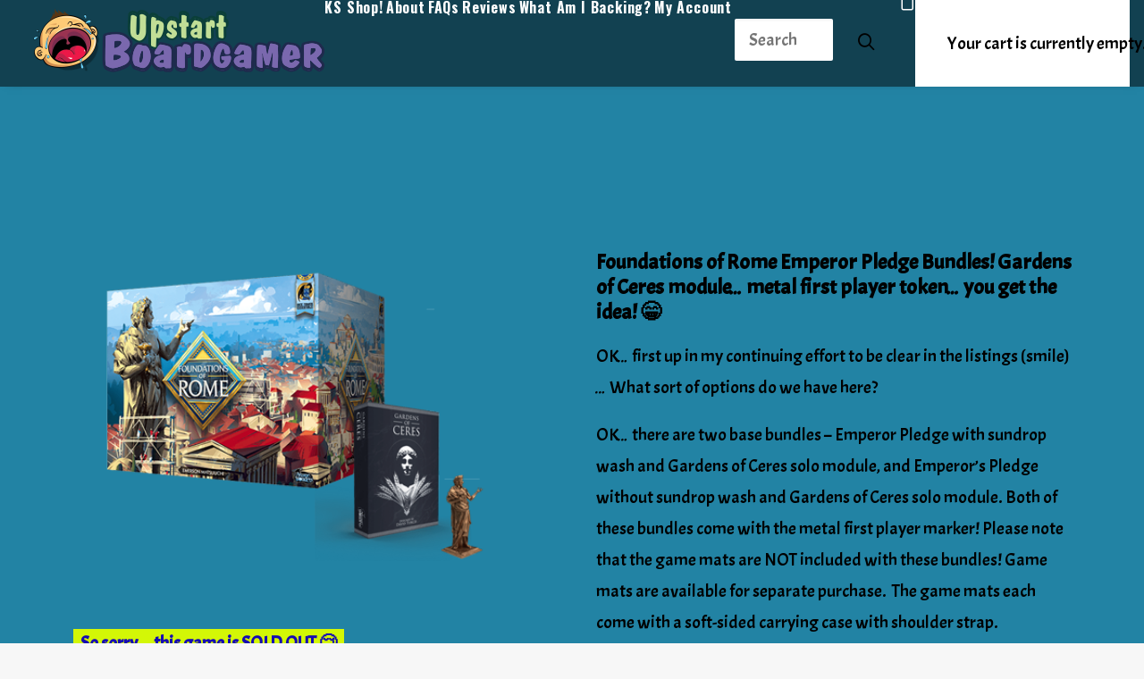

--- FILE ---
content_type: text/html; charset=UTF-8
request_url: https://www.upstartboardgamer.com/product/foundations-of-rome-emperor-pledge-bundles/
body_size: 61124
content:
<!DOCTYPE html>
<html class="no-touch" lang="en" xmlns="http://www.w3.org/1999/xhtml">
<head>
<meta http-equiv="Content-Type" content="text/html; charset=UTF-8">
<meta name="viewport" content="width=device-width, initial-scale=1">
<link rel="profile" href="http://gmpg.org/xfn/11">
<link rel="pingback" href="https://www.upstartboardgamer.com/xmlrpc.php">
<meta name='robots' content='index, follow, max-image-preview:large, max-snippet:-1, max-video-preview:-1' />
<script>window._wca = window._wca || [];</script>

	<!-- This site is optimized with the Yoast SEO plugin v26.8 - https://yoast.com/product/yoast-seo-wordpress/ -->
	<title>Foundations of Rome - Emperor Pledge bundles &#8902; Upstart Boardgamer</title>
	<meta name="description" content="Foundations of Rome! Emperor&#039;s Pledge plus Ceres expansion! Sun Drop wash and non-wash available! Plus, add-on playmats! Game on, my friends." />
	<link rel="canonical" href="https://www.upstartboardgamer.com/product/foundations-of-rome-emperor-pledge-bundles/" />
	<meta property="og:locale" content="en_US" />
	<meta property="og:type" content="product" />
	<meta property="og:title" content="Foundations of Rome - Emperor Pledge bundles &#8902; Upstart Boardgamer" />
	<meta property="og:description" content="Foundations of Rome! Emperor&#039;s Pledge plus Ceres expansion! Sun Drop wash and non-wash available! Plus, add-on playmats! Game on, my friends." />
	<meta property="og:url" content="https://www.upstartboardgamer.com/product/foundations-of-rome-emperor-pledge-bundles/" />
	<meta property="og:site_name" content="Upstart Boardgamer" />
	<meta property="article:modified_time" content="2023-03-09T21:37:48+00:00" />
	<meta property="og:image" content="https://www.upstartboardgamer.com/wp-content/uploads/2022/06/web-final-Foundations-of-Rome-main-image.png" />
	<meta property="og:image:width" content="500" />
	<meta property="og:image:height" content="418" />
	<meta property="og:image:type" content="image/png" />
	<meta name="twitter:card" content="summary_large_image" />
	<meta name="twitter:site" content="@UpstartBoardGmr" />
	<meta name="twitter:label1" content="Availability" />
	<meta name="twitter:data1" content="Out of stock" />
	<script type="application/ld+json" class="yoast-schema-graph">{"@context":"https://schema.org","@graph":[{"@type":["WebPage","ItemPage"],"@id":"https://www.upstartboardgamer.com/product/foundations-of-rome-emperor-pledge-bundles/","url":"https://www.upstartboardgamer.com/product/foundations-of-rome-emperor-pledge-bundles/","name":"Foundations of Rome - Emperor Pledge bundles &#8902; Upstart Boardgamer","isPartOf":{"@id":"https://www.upstartboardgamer.com/#website"},"primaryImageOfPage":{"@id":"https://www.upstartboardgamer.com/product/foundations-of-rome-emperor-pledge-bundles/#primaryimage"},"image":{"@id":"https://www.upstartboardgamer.com/product/foundations-of-rome-emperor-pledge-bundles/#primaryimage"},"thumbnailUrl":"https://www.upstartboardgamer.com/wp-content/uploads/2022/06/web-final-Foundations-of-Rome-main-image.png","description":"Foundations of Rome! Emperor's Pledge plus Ceres expansion! Sun Drop wash and non-wash available! Plus, add-on playmats! Game on, my friends.","breadcrumb":{"@id":"https://www.upstartboardgamer.com/product/foundations-of-rome-emperor-pledge-bundles/#breadcrumb"},"inLanguage":"en","potentialAction":{"@type":"BuyAction","target":"https://www.upstartboardgamer.com/product/foundations-of-rome-emperor-pledge-bundles/"}},{"@type":"ImageObject","inLanguage":"en","@id":"https://www.upstartboardgamer.com/product/foundations-of-rome-emperor-pledge-bundles/#primaryimage","url":"https://www.upstartboardgamer.com/wp-content/uploads/2022/06/web-final-Foundations-of-Rome-main-image.png","contentUrl":"https://www.upstartboardgamer.com/wp-content/uploads/2022/06/web-final-Foundations-of-Rome-main-image.png","width":500,"height":418},{"@type":"BreadcrumbList","@id":"https://www.upstartboardgamer.com/product/foundations-of-rome-emperor-pledge-bundles/#breadcrumb","itemListElement":[{"@type":"ListItem","position":1,"name":"Home","item":"https://www.upstartboardgamer.com/"},{"@type":"ListItem","position":2,"name":"Shop","item":"https://www.upstartboardgamer.com/shop/"},{"@type":"ListItem","position":3,"name":"Foundations of Rome &#8211; Emperor Pledge bundles"}]},{"@type":"WebSite","@id":"https://www.upstartboardgamer.com/#website","url":"https://www.upstartboardgamer.com/","name":"Upstart Boardgamer","description":"I want ALL the games!","publisher":{"@id":"https://www.upstartboardgamer.com/#organization"},"potentialAction":[{"@type":"SearchAction","target":{"@type":"EntryPoint","urlTemplate":"https://www.upstartboardgamer.com/?s={search_term_string}"},"query-input":{"@type":"PropertyValueSpecification","valueRequired":true,"valueName":"search_term_string"}}],"inLanguage":"en"},{"@type":"Organization","@id":"https://www.upstartboardgamer.com/#organization","name":"Upstart Boardgamer, LLC","url":"https://www.upstartboardgamer.com/","logo":{"@type":"ImageObject","inLanguage":"en","@id":"https://www.upstartboardgamer.com/#/schema/logo/image/","url":"https://www.upstartboardgamer.com/wp-content/uploads/2018/05/Artboard-4xxxhdpi.png","contentUrl":"https://www.upstartboardgamer.com/wp-content/uploads/2018/05/Artboard-4xxxhdpi.png","width":1660,"height":1723,"caption":"Upstart Boardgamer, LLC"},"image":{"@id":"https://www.upstartboardgamer.com/#/schema/logo/image/"},"sameAs":["https://www.facebook.com/UpstartBoardgamer","https://x.com/UpstartBoardGmr","https://www.instagram.com/upstart_boardgamer/","https://www.linkedin.com/in/andrew-schiemel-4392052a/"]}]}</script>
	<meta property="og:availability" content="out of stock" />
	<meta property="product:availability" content="out of stock" />
	<meta property="product:retailer_item_id" content="ARCANE WONDERS 002" />
	<meta property="product:condition" content="new" />
	<!-- / Yoast SEO plugin. -->


<link rel='dns-prefetch' href='//stats.wp.com' />
<link rel='dns-prefetch' href='//capi-automation.s3.us-east-2.amazonaws.com' />
<link rel='dns-prefetch' href='//fonts.googleapis.com' />
<link rel="alternate" type="application/rss+xml" title="Upstart Boardgamer &raquo; Feed" href="https://www.upstartboardgamer.com/feed/" />
<link rel="alternate" type="application/rss+xml" title="Upstart Boardgamer &raquo; Comments Feed" href="https://www.upstartboardgamer.com/comments/feed/" />
<link rel="alternate" type="application/rss+xml" title="Upstart Boardgamer &raquo; Foundations of Rome &#8211; Emperor Pledge bundles Comments Feed" href="https://www.upstartboardgamer.com/product/foundations-of-rome-emperor-pledge-bundles/feed/" />
<link rel="alternate" title="oEmbed (JSON)" type="application/json+oembed" href="https://www.upstartboardgamer.com/wp-json/oembed/1.0/embed?url=https%3A%2F%2Fwww.upstartboardgamer.com%2Fproduct%2Ffoundations-of-rome-emperor-pledge-bundles%2F" />
<link rel="alternate" title="oEmbed (XML)" type="text/xml+oembed" href="https://www.upstartboardgamer.com/wp-json/oembed/1.0/embed?url=https%3A%2F%2Fwww.upstartboardgamer.com%2Fproduct%2Ffoundations-of-rome-emperor-pledge-bundles%2F&#038;format=xml" />
<style id='wp-img-auto-sizes-contain-inline-css' type='text/css'>
img:is([sizes=auto i],[sizes^="auto," i]){contain-intrinsic-size:3000px 1500px}
/*# sourceURL=wp-img-auto-sizes-contain-inline-css */
</style>
<style id='wp-emoji-styles-inline-css' type='text/css'>

	img.wp-smiley, img.emoji {
		display: inline !important;
		border: none !important;
		box-shadow: none !important;
		height: 1em !important;
		width: 1em !important;
		margin: 0 0.07em !important;
		vertical-align: -0.1em !important;
		background: none !important;
		padding: 0 !important;
	}
/*# sourceURL=wp-emoji-styles-inline-css */
</style>
<style id='wp-block-library-inline-css' type='text/css'>
:root{--wp-block-synced-color:#7a00df;--wp-block-synced-color--rgb:122,0,223;--wp-bound-block-color:var(--wp-block-synced-color);--wp-editor-canvas-background:#ddd;--wp-admin-theme-color:#007cba;--wp-admin-theme-color--rgb:0,124,186;--wp-admin-theme-color-darker-10:#006ba1;--wp-admin-theme-color-darker-10--rgb:0,107,160.5;--wp-admin-theme-color-darker-20:#005a87;--wp-admin-theme-color-darker-20--rgb:0,90,135;--wp-admin-border-width-focus:2px}@media (min-resolution:192dpi){:root{--wp-admin-border-width-focus:1.5px}}.wp-element-button{cursor:pointer}:root .has-very-light-gray-background-color{background-color:#eee}:root .has-very-dark-gray-background-color{background-color:#313131}:root .has-very-light-gray-color{color:#eee}:root .has-very-dark-gray-color{color:#313131}:root .has-vivid-green-cyan-to-vivid-cyan-blue-gradient-background{background:linear-gradient(135deg,#00d084,#0693e3)}:root .has-purple-crush-gradient-background{background:linear-gradient(135deg,#34e2e4,#4721fb 50%,#ab1dfe)}:root .has-hazy-dawn-gradient-background{background:linear-gradient(135deg,#faaca8,#dad0ec)}:root .has-subdued-olive-gradient-background{background:linear-gradient(135deg,#fafae1,#67a671)}:root .has-atomic-cream-gradient-background{background:linear-gradient(135deg,#fdd79a,#004a59)}:root .has-nightshade-gradient-background{background:linear-gradient(135deg,#330968,#31cdcf)}:root .has-midnight-gradient-background{background:linear-gradient(135deg,#020381,#2874fc)}:root{--wp--preset--font-size--normal:16px;--wp--preset--font-size--huge:42px}.has-regular-font-size{font-size:1em}.has-larger-font-size{font-size:2.625em}.has-normal-font-size{font-size:var(--wp--preset--font-size--normal)}.has-huge-font-size{font-size:var(--wp--preset--font-size--huge)}.has-text-align-center{text-align:center}.has-text-align-left{text-align:left}.has-text-align-right{text-align:right}.has-fit-text{white-space:nowrap!important}#end-resizable-editor-section{display:none}.aligncenter{clear:both}.items-justified-left{justify-content:flex-start}.items-justified-center{justify-content:center}.items-justified-right{justify-content:flex-end}.items-justified-space-between{justify-content:space-between}.screen-reader-text{border:0;clip-path:inset(50%);height:1px;margin:-1px;overflow:hidden;padding:0;position:absolute;width:1px;word-wrap:normal!important}.screen-reader-text:focus{background-color:#ddd;clip-path:none;color:#444;display:block;font-size:1em;height:auto;left:5px;line-height:normal;padding:15px 23px 14px;text-decoration:none;top:5px;width:auto;z-index:100000}html :where(.has-border-color){border-style:solid}html :where([style*=border-top-color]){border-top-style:solid}html :where([style*=border-right-color]){border-right-style:solid}html :where([style*=border-bottom-color]){border-bottom-style:solid}html :where([style*=border-left-color]){border-left-style:solid}html :where([style*=border-width]){border-style:solid}html :where([style*=border-top-width]){border-top-style:solid}html :where([style*=border-right-width]){border-right-style:solid}html :where([style*=border-bottom-width]){border-bottom-style:solid}html :where([style*=border-left-width]){border-left-style:solid}html :where(img[class*=wp-image-]){height:auto;max-width:100%}:where(figure){margin:0 0 1em}html :where(.is-position-sticky){--wp-admin--admin-bar--position-offset:var(--wp-admin--admin-bar--height,0px)}@media screen and (max-width:600px){html :where(.is-position-sticky){--wp-admin--admin-bar--position-offset:0px}}

/*# sourceURL=wp-block-library-inline-css */
</style><style id='global-styles-inline-css' type='text/css'>
:root{--wp--preset--aspect-ratio--square: 1;--wp--preset--aspect-ratio--4-3: 4/3;--wp--preset--aspect-ratio--3-4: 3/4;--wp--preset--aspect-ratio--3-2: 3/2;--wp--preset--aspect-ratio--2-3: 2/3;--wp--preset--aspect-ratio--16-9: 16/9;--wp--preset--aspect-ratio--9-16: 9/16;--wp--preset--color--black: #000000;--wp--preset--color--cyan-bluish-gray: #abb8c3;--wp--preset--color--white: #ffffff;--wp--preset--color--pale-pink: #f78da7;--wp--preset--color--vivid-red: #cf2e2e;--wp--preset--color--luminous-vivid-orange: #ff6900;--wp--preset--color--luminous-vivid-amber: #fcb900;--wp--preset--color--light-green-cyan: #7bdcb5;--wp--preset--color--vivid-green-cyan: #00d084;--wp--preset--color--pale-cyan-blue: #8ed1fc;--wp--preset--color--vivid-cyan-blue: #0693e3;--wp--preset--color--vivid-purple: #9b51e0;--wp--preset--gradient--vivid-cyan-blue-to-vivid-purple: linear-gradient(135deg,rgb(6,147,227) 0%,rgb(155,81,224) 100%);--wp--preset--gradient--light-green-cyan-to-vivid-green-cyan: linear-gradient(135deg,rgb(122,220,180) 0%,rgb(0,208,130) 100%);--wp--preset--gradient--luminous-vivid-amber-to-luminous-vivid-orange: linear-gradient(135deg,rgb(252,185,0) 0%,rgb(255,105,0) 100%);--wp--preset--gradient--luminous-vivid-orange-to-vivid-red: linear-gradient(135deg,rgb(255,105,0) 0%,rgb(207,46,46) 100%);--wp--preset--gradient--very-light-gray-to-cyan-bluish-gray: linear-gradient(135deg,rgb(238,238,238) 0%,rgb(169,184,195) 100%);--wp--preset--gradient--cool-to-warm-spectrum: linear-gradient(135deg,rgb(74,234,220) 0%,rgb(151,120,209) 20%,rgb(207,42,186) 40%,rgb(238,44,130) 60%,rgb(251,105,98) 80%,rgb(254,248,76) 100%);--wp--preset--gradient--blush-light-purple: linear-gradient(135deg,rgb(255,206,236) 0%,rgb(152,150,240) 100%);--wp--preset--gradient--blush-bordeaux: linear-gradient(135deg,rgb(254,205,165) 0%,rgb(254,45,45) 50%,rgb(107,0,62) 100%);--wp--preset--gradient--luminous-dusk: linear-gradient(135deg,rgb(255,203,112) 0%,rgb(199,81,192) 50%,rgb(65,88,208) 100%);--wp--preset--gradient--pale-ocean: linear-gradient(135deg,rgb(255,245,203) 0%,rgb(182,227,212) 50%,rgb(51,167,181) 100%);--wp--preset--gradient--electric-grass: linear-gradient(135deg,rgb(202,248,128) 0%,rgb(113,206,126) 100%);--wp--preset--gradient--midnight: linear-gradient(135deg,rgb(2,3,129) 0%,rgb(40,116,252) 100%);--wp--preset--font-size--small: 13px;--wp--preset--font-size--medium: 20px;--wp--preset--font-size--large: 36px;--wp--preset--font-size--x-large: 42px;--wp--preset--spacing--20: 0.44rem;--wp--preset--spacing--30: 0.67rem;--wp--preset--spacing--40: 1rem;--wp--preset--spacing--50: 1.5rem;--wp--preset--spacing--60: 2.25rem;--wp--preset--spacing--70: 3.38rem;--wp--preset--spacing--80: 5.06rem;--wp--preset--shadow--natural: 6px 6px 9px rgba(0, 0, 0, 0.2);--wp--preset--shadow--deep: 12px 12px 50px rgba(0, 0, 0, 0.4);--wp--preset--shadow--sharp: 6px 6px 0px rgba(0, 0, 0, 0.2);--wp--preset--shadow--outlined: 6px 6px 0px -3px rgb(255, 255, 255), 6px 6px rgb(0, 0, 0);--wp--preset--shadow--crisp: 6px 6px 0px rgb(0, 0, 0);}:where(.is-layout-flex){gap: 0.5em;}:where(.is-layout-grid){gap: 0.5em;}body .is-layout-flex{display: flex;}.is-layout-flex{flex-wrap: wrap;align-items: center;}.is-layout-flex > :is(*, div){margin: 0;}body .is-layout-grid{display: grid;}.is-layout-grid > :is(*, div){margin: 0;}:where(.wp-block-columns.is-layout-flex){gap: 2em;}:where(.wp-block-columns.is-layout-grid){gap: 2em;}:where(.wp-block-post-template.is-layout-flex){gap: 1.25em;}:where(.wp-block-post-template.is-layout-grid){gap: 1.25em;}.has-black-color{color: var(--wp--preset--color--black) !important;}.has-cyan-bluish-gray-color{color: var(--wp--preset--color--cyan-bluish-gray) !important;}.has-white-color{color: var(--wp--preset--color--white) !important;}.has-pale-pink-color{color: var(--wp--preset--color--pale-pink) !important;}.has-vivid-red-color{color: var(--wp--preset--color--vivid-red) !important;}.has-luminous-vivid-orange-color{color: var(--wp--preset--color--luminous-vivid-orange) !important;}.has-luminous-vivid-amber-color{color: var(--wp--preset--color--luminous-vivid-amber) !important;}.has-light-green-cyan-color{color: var(--wp--preset--color--light-green-cyan) !important;}.has-vivid-green-cyan-color{color: var(--wp--preset--color--vivid-green-cyan) !important;}.has-pale-cyan-blue-color{color: var(--wp--preset--color--pale-cyan-blue) !important;}.has-vivid-cyan-blue-color{color: var(--wp--preset--color--vivid-cyan-blue) !important;}.has-vivid-purple-color{color: var(--wp--preset--color--vivid-purple) !important;}.has-black-background-color{background-color: var(--wp--preset--color--black) !important;}.has-cyan-bluish-gray-background-color{background-color: var(--wp--preset--color--cyan-bluish-gray) !important;}.has-white-background-color{background-color: var(--wp--preset--color--white) !important;}.has-pale-pink-background-color{background-color: var(--wp--preset--color--pale-pink) !important;}.has-vivid-red-background-color{background-color: var(--wp--preset--color--vivid-red) !important;}.has-luminous-vivid-orange-background-color{background-color: var(--wp--preset--color--luminous-vivid-orange) !important;}.has-luminous-vivid-amber-background-color{background-color: var(--wp--preset--color--luminous-vivid-amber) !important;}.has-light-green-cyan-background-color{background-color: var(--wp--preset--color--light-green-cyan) !important;}.has-vivid-green-cyan-background-color{background-color: var(--wp--preset--color--vivid-green-cyan) !important;}.has-pale-cyan-blue-background-color{background-color: var(--wp--preset--color--pale-cyan-blue) !important;}.has-vivid-cyan-blue-background-color{background-color: var(--wp--preset--color--vivid-cyan-blue) !important;}.has-vivid-purple-background-color{background-color: var(--wp--preset--color--vivid-purple) !important;}.has-black-border-color{border-color: var(--wp--preset--color--black) !important;}.has-cyan-bluish-gray-border-color{border-color: var(--wp--preset--color--cyan-bluish-gray) !important;}.has-white-border-color{border-color: var(--wp--preset--color--white) !important;}.has-pale-pink-border-color{border-color: var(--wp--preset--color--pale-pink) !important;}.has-vivid-red-border-color{border-color: var(--wp--preset--color--vivid-red) !important;}.has-luminous-vivid-orange-border-color{border-color: var(--wp--preset--color--luminous-vivid-orange) !important;}.has-luminous-vivid-amber-border-color{border-color: var(--wp--preset--color--luminous-vivid-amber) !important;}.has-light-green-cyan-border-color{border-color: var(--wp--preset--color--light-green-cyan) !important;}.has-vivid-green-cyan-border-color{border-color: var(--wp--preset--color--vivid-green-cyan) !important;}.has-pale-cyan-blue-border-color{border-color: var(--wp--preset--color--pale-cyan-blue) !important;}.has-vivid-cyan-blue-border-color{border-color: var(--wp--preset--color--vivid-cyan-blue) !important;}.has-vivid-purple-border-color{border-color: var(--wp--preset--color--vivid-purple) !important;}.has-vivid-cyan-blue-to-vivid-purple-gradient-background{background: var(--wp--preset--gradient--vivid-cyan-blue-to-vivid-purple) !important;}.has-light-green-cyan-to-vivid-green-cyan-gradient-background{background: var(--wp--preset--gradient--light-green-cyan-to-vivid-green-cyan) !important;}.has-luminous-vivid-amber-to-luminous-vivid-orange-gradient-background{background: var(--wp--preset--gradient--luminous-vivid-amber-to-luminous-vivid-orange) !important;}.has-luminous-vivid-orange-to-vivid-red-gradient-background{background: var(--wp--preset--gradient--luminous-vivid-orange-to-vivid-red) !important;}.has-very-light-gray-to-cyan-bluish-gray-gradient-background{background: var(--wp--preset--gradient--very-light-gray-to-cyan-bluish-gray) !important;}.has-cool-to-warm-spectrum-gradient-background{background: var(--wp--preset--gradient--cool-to-warm-spectrum) !important;}.has-blush-light-purple-gradient-background{background: var(--wp--preset--gradient--blush-light-purple) !important;}.has-blush-bordeaux-gradient-background{background: var(--wp--preset--gradient--blush-bordeaux) !important;}.has-luminous-dusk-gradient-background{background: var(--wp--preset--gradient--luminous-dusk) !important;}.has-pale-ocean-gradient-background{background: var(--wp--preset--gradient--pale-ocean) !important;}.has-electric-grass-gradient-background{background: var(--wp--preset--gradient--electric-grass) !important;}.has-midnight-gradient-background{background: var(--wp--preset--gradient--midnight) !important;}.has-small-font-size{font-size: var(--wp--preset--font-size--small) !important;}.has-medium-font-size{font-size: var(--wp--preset--font-size--medium) !important;}.has-large-font-size{font-size: var(--wp--preset--font-size--large) !important;}.has-x-large-font-size{font-size: var(--wp--preset--font-size--x-large) !important;}
/*# sourceURL=global-styles-inline-css */
</style>

<style id='classic-theme-styles-inline-css' type='text/css'>
/*! This file is auto-generated */
.wp-block-button__link{color:#fff;background-color:#32373c;border-radius:9999px;box-shadow:none;text-decoration:none;padding:calc(.667em + 2px) calc(1.333em + 2px);font-size:1.125em}.wp-block-file__button{background:#32373c;color:#fff;text-decoration:none}
/*# sourceURL=/wp-includes/css/classic-themes.min.css */
</style>
<link rel='stylesheet' id='wcsob-css' href='https://www.upstartboardgamer.com/wp-content/plugins/sold-out-badge-for-woocommerce//style.css?x95960&amp;ver=6.9' type='text/css' media='all' />
<style id='wcsob-inline-css' type='text/css'>
.wcsob_soldout { color: #160BB3;background: #D3F706;font-size: 20px;padding-top: 3px;padding-right: 8px;padding-bottom: 3px;padding-left: 8px;font-weight: bold;width: auto;height: auto;border-radius: 0px;z-index: 9999;text-align: center;position: absolute;top: 6px;right: auto;bottom: auto;left: 6px; }.single-product .wcsob_soldout { top: 6px;right: auto;bottom: auto;left: 6px; }
/*# sourceURL=wcsob-inline-css */
</style>
<link rel='stylesheet' id='uncodefont-google-css' href='//fonts.googleapis.com/css?family=Acme%3Aregular%7CCinzel%3Aregular%2C700%2C900%7CBangers%3Aregular%7CSigmar+One%3Aregular%7CAclonica%3Aregular%7CRancho%3Aregular%7CCaveat+Brush%3Aregular%7CFredericka+the+Great%3Aregular%7CBerkshire+Swash%3Aregular%7CShojumaru%3Aregular%7CFrijole%3Aregular%7CRye%3Aregular%7CLove+Ya+Like+A+Sister%3Aregular%7CTrade+Winds%3Aregular%7CPrincess+Sofia%3Aregular%7CEater%3Aregular%7CMacondo+Swash+Caps%3Aregular%7CVollkorn+SC%3Aregular%2C600%2C700%2C900%7CMilonga%3Aregular%7CLakki+Reddy%3Aregular&#038;subset=latin%2Clatin-ext%2Cvietnamese%2Ccyrillic%2Ccyrillic-ext%2Ctelugu&#038;ver=2.10.4' type='text/css' media='all' />
<link rel='stylesheet' id='uncode-privacy-css' href='https://www.upstartboardgamer.com/wp-content/plugins/uncode-privacy/assets/css/uncode-privacy-public.css?x95960&amp;ver=2.2.7' type='text/css' media='all' />
<style id='woocommerce-inline-inline-css' type='text/css'>
.woocommerce form .form-row .required { visibility: visible; }
/*# sourceURL=woocommerce-inline-inline-css */
</style>
<link rel='stylesheet' id='WCPAY_WOOPAY-css' href='https://www.upstartboardgamer.com/wp-content/plugins/woocommerce-payments/dist/woopay.css?x95960&amp;ver=10.4.0' type='text/css' media='all' />
<link rel='stylesheet' id='uncode-style-css' href='https://www.upstartboardgamer.com/wp-content/themes/uncode/library/css/style.css?x95960' type='text/css' media='all' />
<style id='uncode-style-inline-css' type='text/css'>

@media (min-width: 960px) { 
		.limit-width { max-width: 1200px; margin: auto;}
		.menu-container:not(.grid-filters) .menu-horizontal ul.menu-smart .megamenu-block-wrapper > .vc_row[data-parent="true"].limit-width:not(.row-parent-limit) { max-width: calc(1200px - 72px); }
		}
#changer-back-color { transition: background-color 1000ms cubic-bezier(0.25, 1, 0.5, 1) !important; } #changer-back-color > div { transition: opacity 1000ms cubic-bezier(0.25, 1, 0.5, 1) !important; } body.bg-changer-init.disable-hover .main-wrapper .style-light,  body.bg-changer-init.disable-hover .main-wrapper .style-light h1,  body.bg-changer-init.disable-hover .main-wrapper .style-light h2, body.bg-changer-init.disable-hover .main-wrapper .style-light h3, body.bg-changer-init.disable-hover .main-wrapper .style-light h4, body.bg-changer-init.disable-hover .main-wrapper .style-light h5, body.bg-changer-init.disable-hover .main-wrapper .style-light h6, body.bg-changer-init.disable-hover .main-wrapper .style-light a, body.bg-changer-init.disable-hover .main-wrapper .style-dark, body.bg-changer-init.disable-hover .main-wrapper .style-dark h1, body.bg-changer-init.disable-hover .main-wrapper .style-dark h2, body.bg-changer-init.disable-hover .main-wrapper .style-dark h3, body.bg-changer-init.disable-hover .main-wrapper .style-dark h4, body.bg-changer-init.disable-hover .main-wrapper .style-dark h5, body.bg-changer-init.disable-hover .main-wrapper .style-dark h6, body.bg-changer-init.disable-hover .main-wrapper .style-dark a { transition: color 1000ms cubic-bezier(0.25, 1, 0.5, 1) !important; }
/*# sourceURL=uncode-style-inline-css */
</style>
<link rel='stylesheet' id='uncode-custom-style-css' href='https://www.upstartboardgamer.com/wp-content/themes/uncode/library/css/style-custom.css?x95960&amp;ver=2.10.4' type='text/css' media='all' />
<style id='uncode-custom-style-inline-css' type='text/css'>
.woocommerce-cart .main-wrapper,.woocommerce-checkout .main-wrapper {margin-top:91px !important;}.woocommerce-checkout form.woocommerce-checkout ul.woocommerce-error-list.woocommerce-error.wc-notice {position:absolute;bottom:10px;}
/*# sourceURL=uncode-custom-style-inline-css */
</style>
<link rel='stylesheet' id='child-style-css' href='https://www.upstartboardgamer.com/wp-content/themes/uncode-child/style.css?x95960' type='text/css' media='all' />
<link rel='stylesheet' id='uncode-woocommerce-css' href='https://www.upstartboardgamer.com/wp-content/themes/uncode/library/css/woocommerce.css?x95960&amp;ver=2.10.4' type='text/css' media='all' />
<link rel='stylesheet' id='uncode-icons-css' href='https://www.upstartboardgamer.com/wp-content/themes/uncode/library/css/uncode-icons.css?x95960&amp;ver=2.10.4' type='text/css' media='all' />
<link rel='stylesheet' id='wprevpro_w3-css' href='https://www.upstartboardgamer.com/wp-content/plugins/wp-review-slider-pro/public/css/wprevpro_w3_min.css?x95960&amp;ver=12.6.1_1' type='text/css' media='all' />
<style id='wprevpro_w3-inline-css' type='text/css'>
#wprev-slider-1 .wprevpro_star_imgs{color:#FDD314;}#wprev-slider-1 .wprsp-star{color:#FDD314;}#wprev-slider-1 .wprevpro_star_imgs span.svgicons{background:#FDD314;}#wprev-slider-1 .wprev_preview_bradius_T1{border-radius:0px;}#wprev-slider-1 .wprev_preview_bradius_T1{box-shadow:0 0 10px 2px rgb(0 0 0 / 14%);}#wprev-slider-1 .wprev_preview_bg1_T1::after{border-top:30px solid;}#wprev-slider-1 .wprs_rd_more, #wprev-slider-1 .wprs_rd_less, #wprev-slider-1 .wprevpro_btn_show_rdpop{color:#0000ee;}#wprev-slider-1 .wprevpro_star_imgs span.svgicons{width:18px;height:18px;}#wprev-slider-1 .wprevsiteicon{height:32px;}#wprev-slider-1 .indrevlineclamp{display:-webkit-box;-webkit-line-clamp:3;-webkit-box-orient:vertical;overflow:hidden;hyphens:auto;word-break:auto-phrase;}#wprev-slider-1_widget .wprevpro_star_imgs{color:#FDD314;}#wprev-slider-1_widget .wprsp-star{color:#FDD314;}#wprev-slider-1_widget .wprevpro_star_imgs span.svgicons{background:#FDD314;}#wprev-slider-1_widget .wprev_preview_bradius_T1_widget{border-radius:0px;}#wprev-slider-1_widget .wprev_preview_bradius_T1_widget{box-shadow:0 0 10px 2px rgb(0 0 0 / 14%);}#wprev-slider-1_widget .wprev_preview_bg1_T1_widget::after{border-top:30px solid;}#wprev-slider-1_widget .wprs_rd_more, #wprev-slider-1_widget .wprs_rd_less, #wprev-slider-1_widget .wprevpro_btn_show_rdpop{color:#0000ee;}#wprev-slider-1_widget .wprevpro_star_imgs span.svgicons{width:18px;height:18px;}#wprev-slider-1_widget .wprevsiteicon{height:32px;}#wprev-slider-1 .indrevlineclamp{display:-webkit-box;-webkit-line-clamp:3;-webkit-box-orient:vertical;overflow:hidden;hyphens:auto;word-break:auto-phrase;}
/*# sourceURL=wprevpro_w3-inline-css */
</style>
<script type="text/javascript" src="https://www.upstartboardgamer.com/wp-includes/js/jquery/jquery.min.js?x95960&amp;ver=3.7.1" id="jquery-core-js"></script>
<script type="text/javascript" src="https://www.upstartboardgamer.com/wp-includes/js/jquery/jquery-migrate.min.js?x95960&amp;ver=3.4.1" id="jquery-migrate-js"></script>
<script type="text/javascript" src="https://www.upstartboardgamer.com/wp-content/plugins/woocommerce/assets/js/zoom/jquery.zoom.min.js?x95960&amp;ver=1.7.21-wc.10.4.3" id="wc-zoom-js" defer="defer" data-wp-strategy="defer"></script>
<script type="text/javascript" src="https://www.upstartboardgamer.com/wp-content/plugins/woocommerce/assets/js/flexslider/jquery.flexslider.min.js?x95960&amp;ver=2.7.2-wc.10.4.3" id="wc-flexslider-js" defer="defer" data-wp-strategy="defer"></script>
<script type="text/javascript" id="wc-single-product-js-extra">
/* <![CDATA[ */
var wc_single_product_params = {"i18n_required_rating_text":"Please select a rating","i18n_rating_options":["1 of 5 stars","2 of 5 stars","3 of 5 stars","4 of 5 stars","5 of 5 stars"],"i18n_product_gallery_trigger_text":"View full-screen image gallery","review_rating_required":"yes","flexslider":{"rtl":false,"animation":"slide","smoothHeight":true,"directionNav":false,"controlNav":"thumbnails","slideshow":false,"animationSpeed":500,"animationLoop":false,"allowOneSlide":false},"zoom_enabled":"","zoom_options":[],"photoswipe_enabled":"","photoswipe_options":{"shareEl":false,"closeOnScroll":false,"history":false,"hideAnimationDuration":0,"showAnimationDuration":0},"flexslider_enabled":""};
//# sourceURL=wc-single-product-js-extra
/* ]]> */
</script>
<script type="text/javascript" src="https://www.upstartboardgamer.com/wp-content/plugins/woocommerce/assets/js/frontend/single-product.min.js?x95960&amp;ver=10.4.3" id="wc-single-product-js" defer="defer" data-wp-strategy="defer"></script>
<script type="text/javascript" src="https://www.upstartboardgamer.com/wp-content/plugins/woocommerce/assets/js/jquery-blockui/jquery.blockUI.min.js?x95960&amp;ver=2.7.0-wc.10.4.3" id="wc-jquery-blockui-js" defer="defer" data-wp-strategy="defer"></script>
<script type="text/javascript" src="https://www.upstartboardgamer.com/wp-content/plugins/woocommerce/assets/js/js-cookie/js.cookie.min.js?x95960&amp;ver=2.1.4-wc.10.4.3" id="wc-js-cookie-js" data-wp-strategy="defer"></script>
<script type="text/javascript" id="woocommerce-js-extra">
/* <![CDATA[ */
var woocommerce_params = {"ajax_url":"/wp-admin/admin-ajax.php","wc_ajax_url":"/?wc-ajax=%%endpoint%%","i18n_password_show":"Show password","i18n_password_hide":"Hide password"};
//# sourceURL=woocommerce-js-extra
/* ]]> */
</script>
<script type="text/javascript" src="https://www.upstartboardgamer.com/wp-content/plugins/woocommerce/assets/js/frontend/woocommerce.min.js?x95960&amp;ver=10.4.3" id="woocommerce-js" defer="defer" data-wp-strategy="defer"></script>
<script type="text/javascript" id="kk-script-js-extra">
/* <![CDATA[ */
var fetchCartItems = {"ajax_url":"https://www.upstartboardgamer.com/wp-admin/admin-ajax.php","action":"kk_wc_fetchcartitems","nonce":"d9a3104e89","currency":"USD"};
//# sourceURL=kk-script-js-extra
/* ]]> */
</script>
<script type="text/javascript" src="https://www.upstartboardgamer.com/wp-content/plugins/kliken-marketing-for-google/assets/kk-script.js?x95960&amp;ver=6.9" id="kk-script-js"></script>
<script type="text/javascript" id="WCPAY_ASSETS-js-extra">
/* <![CDATA[ */
var wcpayAssets = {"url":"https://www.upstartboardgamer.com/wp-content/plugins/woocommerce-payments/dist/"};
//# sourceURL=WCPAY_ASSETS-js-extra
/* ]]> */
</script>
<script type="text/javascript" src="https://stats.wp.com/s-202605.js" id="woocommerce-analytics-js" defer="defer" data-wp-strategy="defer"></script>
<script type="text/javascript" id="uncode-init-js-extra">
/* <![CDATA[ */
var SiteParameters = {"days":"days","hours":"hours","minutes":"minutes","seconds":"seconds","constant_scroll":"on","scroll_speed":"2","parallax_factor":"0.25","loading":"Loading\u2026","slide_name":"slide","slide_footer":"footer","ajax_url":"https://www.upstartboardgamer.com/wp-admin/admin-ajax.php","nonce_adaptive_images":"a81e421cb5","nonce_srcset_async":"f81a49c7c8","enable_debug":"","block_mobile_videos":"","is_frontend_editor":"","main_width":["1200","px"],"mobile_parallax_allowed":"","listen_for_screen_update":"1","wireframes_plugin_active":"1","sticky_elements":"off","resize_quality":"90","register_metadata":"","bg_changer_time":"1000","update_wc_fragments":"1","optimize_shortpixel_image":"","menu_mobile_offcanvas_gap":"45","custom_cursor_selector":"[href], .trigger-overlay, .owl-next, .owl-prev, .owl-dot, input[type=\"submit\"], input[type=\"checkbox\"], button[type=\"submit\"], a[class^=\"ilightbox\"], .ilightbox-thumbnail, .ilightbox-prev, .ilightbox-next, .overlay-close, .unmodal-close, .qty-inset \u003E span, .share-button li, .uncode-post-titles .tmb.tmb-click-area, .btn-link, .tmb-click-row .t-inside, .lg-outer button, .lg-thumb img, a[data-lbox], .uncode-close-offcanvas-overlay, .uncode-nav-next, .uncode-nav-prev, .uncode-nav-index","mobile_parallax_animation":"","lbox_enhanced":"","native_media_player":"1","vimeoPlayerParams":"?autoplay=0","ajax_filter_key_search":"key","ajax_filter_key_unfilter":"unfilter","index_pagination_disable_scroll":"","index_pagination_scroll_to":"","uncode_wc_popup_cart_qty":"","disable_hover_hack":"","uncode_nocookie":"","menuHideOnClick":"1","menuShowOnClick":"","smoothScroll":"","smoothScrollDisableHover":"","smoothScrollQuery":"960","uncode_force_onepage_dots":"","uncode_smooth_scroll_safe":"","uncode_lb_add_galleries":", .gallery","uncode_lb_add_items":", .gallery .gallery-item a","uncode_prev_label":"Previous","uncode_next_label":"Next","uncode_slide_label":"Slide","uncode_share_label":"Share on %","uncode_has_ligatures":"","uncode_is_accessible":"","uncode_carousel_itemSelector":"*:not(.hidden)","uncode_limit_width":"1200px"};
//# sourceURL=uncode-init-js-extra
/* ]]> */
</script>
<script type="text/javascript" src="https://www.upstartboardgamer.com/wp-content/themes/uncode/library/js/init.min.js?x95960&amp;ver=2.10.4" id="uncode-init-js"></script>
<script type="text/javascript" src="https://www.upstartboardgamer.com/wp-content/plugins/wp-review-slider-pro/public/js/wprs-combined.min.js?x95960&amp;ver=12.6.1_1" id="wp-review-slider-pro_unslider_comb-min-js"></script>
<script type="text/javascript" id="wp-review-slider-pro_plublic-min-js-extra">
/* <![CDATA[ */
var wprevpublicjs_script_vars = {"wpfb_nonce":"9b78d3b435","wpfb_ajaxurl":"https://www.upstartboardgamer.com/wp-admin/admin-ajax.php","wprevpluginsurl":"https://www.upstartboardgamer.com/wp-content/plugins/wp-review-slider-pro","page_id":"83566"};
//# sourceURL=wp-review-slider-pro_plublic-min-js-extra
/* ]]> */
</script>
<script type="text/javascript" src="https://www.upstartboardgamer.com/wp-content/plugins/wp-review-slider-pro/public/js/wprev-public.min.js?x95960&amp;ver=12.6.1_1" id="wp-review-slider-pro_plublic-min-js"></script>
<script>if (window.location.pathname === '/shop/') {
    window.location.replace('/kickstarter-board-games/');
}</script><link rel="https://api.w.org/" href="https://www.upstartboardgamer.com/wp-json/" /><link rel="alternate" title="JSON" type="application/json" href="https://www.upstartboardgamer.com/wp-json/wp/v2/product/83566" /><link rel="EditURI" type="application/rsd+xml" title="RSD" href="https://www.upstartboardgamer.com/xmlrpc.php?rsd" />
<meta name="generator" content="WordPress 6.9" />
<meta name="generator" content="WooCommerce 10.4.3" />
<link rel='shortlink' href='https://www.upstartboardgamer.com/?p=83566' />
	<style>img#wpstats{display:none}</style>
		<!-- Kliken Google Site Verification Token Tag --><meta name="google-site-verification" content="6j_gcXqlkm_WOElNh225lePpzmG7hTxE1WLKmc50TZo" />
<script type="text/javascript">
	var swPostRegister = function() {
		sw.track('ViewContent',
			{
				content_type: 'product',
				content_ids: ["83566"],
				content_name: "Foundations of Rome - Emperor Pledge bundles",
				content_category: "113"
			}
		);

		sw.gEvent('view_item',
			{
				items: [
					{
						"id": "83566",
						"name": "Foundations of Rome - Emperor Pledge bundles",
						"category": "113",
						"google_business_vertical": "retail"
					}
				]
			}
		);

		sw.gEvent('page_view',
			{
				"ecomm_prodid": "83566"
			}
		);

		sw.register_product_view(
			{
				"id": "83566",
				"category": "113"
			}
		);
	};
</script>

<script type="text/javascript">
	var _swaMa=["826771537"];"undefined"==typeof sw&&!function(e,s,a){function t(){for(;o[0]&&"loaded"==o[0][d];)i=o.shift(),i[w]=!c.parentNode.insertBefore(i,c)}for(var r,n,i,o=[],c=e.scripts[0],w="onreadystatechange",d="readyState";r=a.shift();)n=e.createElement(s),"async"in c?(n.async=!1,e.head.appendChild(n)):c[d]?(o.push(n),n[w]=t):e.write("<"+s+' src="'+r+'" defer></'+s+">"),n.src=r}(document,"script",["//analytics.sitewit.com/v3/"+_swaMa[0]+"/sw.js"]);
</script>
	<noscript><style>.woocommerce-product-gallery{ opacity: 1 !important; }</style></noscript>
	<style type="text/css">.recentcomments a{display:inline !important;padding:0 !important;margin:0 !important;}</style>			<script  type="text/javascript">
				!function(f,b,e,v,n,t,s){if(f.fbq)return;n=f.fbq=function(){n.callMethod?
					n.callMethod.apply(n,arguments):n.queue.push(arguments)};if(!f._fbq)f._fbq=n;
					n.push=n;n.loaded=!0;n.version='2.0';n.queue=[];t=b.createElement(e);t.async=!0;
					t.src=v;s=b.getElementsByTagName(e)[0];s.parentNode.insertBefore(t,s)}(window,
					document,'script','https://connect.facebook.net/en_US/fbevents.js');
			</script>
			<!-- WooCommerce Facebook Integration Begin -->
			<script  type="text/javascript">

				fbq('init', '448127262408154', {}, {
    "agent": "woocommerce_6-10.4.3-3.5.15"
});

				document.addEventListener( 'DOMContentLoaded', function() {
					// Insert placeholder for events injected when a product is added to the cart through AJAX.
					document.body.insertAdjacentHTML( 'beforeend', '<div class=\"wc-facebook-pixel-event-placeholder\"></div>' );
				}, false );

			</script>
			<!-- WooCommerce Facebook Integration End -->
			<meta name="generator" content="Powered by Slider Revolution 6.7.38 - responsive, Mobile-Friendly Slider Plugin for WordPress with comfortable drag and drop interface." />
<link rel="icon" href="https://www.upstartboardgamer.com/wp-content/uploads/2023/08/cropped-IMG_9745-32x32.png?x95960" sizes="32x32" />
<link rel="icon" href="https://www.upstartboardgamer.com/wp-content/uploads/2023/08/cropped-IMG_9745-192x192.png?x95960" sizes="192x192" />
<link rel="apple-touch-icon" href="https://www.upstartboardgamer.com/wp-content/uploads/2023/08/cropped-IMG_9745-180x180.png?x95960" />
<meta name="msapplication-TileImage" content="https://www.upstartboardgamer.com/wp-content/uploads/2023/08/cropped-IMG_9745-270x270.png" />
<script data-jetpack-boost="ignore">function setREVStartSize(e){
			//window.requestAnimationFrame(function() {
				window.RSIW = window.RSIW===undefined ? window.innerWidth : window.RSIW;
				window.RSIH = window.RSIH===undefined ? window.innerHeight : window.RSIH;
				try {
					var pw = document.getElementById(e.c).parentNode.offsetWidth,
						newh;
					pw = pw===0 || isNaN(pw) || (e.l=="fullwidth" || e.layout=="fullwidth") ? window.RSIW : pw;
					e.tabw = e.tabw===undefined ? 0 : parseInt(e.tabw);
					e.thumbw = e.thumbw===undefined ? 0 : parseInt(e.thumbw);
					e.tabh = e.tabh===undefined ? 0 : parseInt(e.tabh);
					e.thumbh = e.thumbh===undefined ? 0 : parseInt(e.thumbh);
					e.tabhide = e.tabhide===undefined ? 0 : parseInt(e.tabhide);
					e.thumbhide = e.thumbhide===undefined ? 0 : parseInt(e.thumbhide);
					e.mh = e.mh===undefined || e.mh=="" || e.mh==="auto" ? 0 : parseInt(e.mh,0);
					if(e.layout==="fullscreen" || e.l==="fullscreen")
						newh = Math.max(e.mh,window.RSIH);
					else{
						e.gw = Array.isArray(e.gw) ? e.gw : [e.gw];
						for (var i in e.rl) if (e.gw[i]===undefined || e.gw[i]===0) e.gw[i] = e.gw[i-1];
						e.gh = e.el===undefined || e.el==="" || (Array.isArray(e.el) && e.el.length==0)? e.gh : e.el;
						e.gh = Array.isArray(e.gh) ? e.gh : [e.gh];
						for (var i in e.rl) if (e.gh[i]===undefined || e.gh[i]===0) e.gh[i] = e.gh[i-1];
											
						var nl = new Array(e.rl.length),
							ix = 0,
							sl;
						e.tabw = e.tabhide>=pw ? 0 : e.tabw;
						e.thumbw = e.thumbhide>=pw ? 0 : e.thumbw;
						e.tabh = e.tabhide>=pw ? 0 : e.tabh;
						e.thumbh = e.thumbhide>=pw ? 0 : e.thumbh;
						for (var i in e.rl) nl[i] = e.rl[i]<window.RSIW ? 0 : e.rl[i];
						sl = nl[0];
						for (var i in nl) if (sl>nl[i] && nl[i]>0) { sl = nl[i]; ix=i;}
						var m = pw>(e.gw[ix]+e.tabw+e.thumbw) ? 1 : (pw-(e.tabw+e.thumbw)) / (e.gw[ix]);
						newh =  (e.gh[ix] * m) + (e.tabh + e.thumbh);
					}
					var el = document.getElementById(e.c);
					if (el!==null && el) el.style.height = newh+"px";
					el = document.getElementById(e.c+"_wrapper");
					if (el!==null && el) {
						el.style.height = newh+"px";
						el.style.display = "block";
					}
				} catch(e){
					console.log("Failure at Presize of Slider:" + e)
				}
			//});
		  };</script>
		<style type="text/css" id="wp-custom-css">
			p {
    color: #000 !important;
}
html:not(.jetpack-lazy-images-js-enabled) .jetpack-lazy-image {
    display: block !important;
}
input#mce-EMAIL {
    width: 100% !important;
}
input#mc-embedded-subscribe {
    width: 100%;
    margin-top: -10px;
}
li.search-menu.default {
    height: unset !important;
    width: 110px;
}
.search-container-inner i.fa {
    float: right !important;
    right: -67px !important;
}
input.search-field.form-fluid.no-livesearch {
    width: 100% !important;
}

.form-row.place-order {
    background: #e6e6e6 !important;
}
input#terms {
    border: solid 3px #000;
}
button#place_order {
    margin-top: 30px !important;
    margin-bottom: 20px !important;
}
.pst-search-bar .pst-navbar-form input[type=search] {
    height: 40px;
}
.main-logo {
    background: none !important;
}		</style>
		<style id="sccss">/********************************/
/********************************/
/*********** Desol Int **********/
/********************************/
/********************************/

/*****************************************************************************
 * Font faces for site (embedded)
 *****************************************************************************/
@font-face {
    font-family: "Hombre";
    src: url('https://www.upstartboardgamer.com/wp-content/uploads/2018/font/Hombre.eot');
    src: url('https://www.upstartboardgamer.com/wp-content/uploads/2018/font/Hombre.eot?#iefix') format('embedded-opentype'),
    url('https://www.upstartboardgamer.com/wp-content/uploads/2018/font/Hombre.woff') format('woff'),
    url('https://www.upstartboardgamer.com/wp-content/uploads/2018/font/Hombre.ttf') format('truetype'),
    url('https://www.upstartboardgamer.com/wp-content/uploads/2018/font/Hombre.svg#Hombre') format('svg');
    font-weight: normal;
    font-style: normal;
}

@font-face {
    font-family: "Oswald-Bold";
    src: url('https://www.upstartboardgamer.com/wp-content/uploads/2018/font/Oswald-Bold.eot');
    src: url('https://www.upstartboardgamer.com/wp-content/uploads/2018/font/Oswald-Bold.eot?#iefix') format('embedded-opentype'),
    url('https://www.upstartboardgamer.com/wp-content/uploads/2018/font/Oswald-Bold.woff') format('woff'),
    url('https://www.upstartboardgamer.com/wp-content/uploads/2018/font/Oswald-Bold.ttf') format('truetype'),
    url('https://www.upstartboardgamer.com/wp-content/uploads/2018/font/Oswald-Bold.svg#Oswald-Bold') format('svg');
    font-weight: normal;
    font-style: normal;
}

@font-face {
    font-family: "Oswald-Regular";
    src: url('https://www.upstartboardgamer.com/wp-content/uploads/2018/font/Oswald-Regular.eot');
    src: url('https://www.upstartboardgamer.com/wp-content/uploads/2018/font/Oswald-Regular.eot?#iefix') format('embedded-opentype'),
    url('https://www.upstartboardgamer.com/wp-content/uploads/2018/font/Oswald-Regular.woff') format('woff'),
    url('https://www.upstartboardgamer.com/wp-content/uploads/2018/font/Oswald-Regular.ttf') format('truetype'),
    url('https://www.upstartboardgamer.com/wp-content/uploads/2018/font/Oswald-Regular.svg#Oswald-Bold') format('svg');
    font-weight: normal;
    font-style: normal;
}

@font-face {
    font-family: "Kids-Normal";
    src: url('https://www.upstartboardgamer.com/wp-content/uploads/2018/font/Kids-Normal.eot');
    src: url('https://www.upstartboardgamer.com/wp-content/uploads/2018/font/Kids-Normal.eot?#iefix') format('embedded-opentype'),
    url('https://www.upstartboardgamer.com/wp-content/uploads/2018/font/Kids-Normal.woff') format('woff'),
    url('https://www.upstartboardgamer.com/wp-content/uploads/2018/font/Kids-Normal.ttf') format('truetype'),
    url('https://www.upstartboardgamer.com/wp-content/uploads/2018/font/Kids-Normal.svg#Kids-Normal') format('svg');
    font-weight: normal;
    font-style: normal;
}

@font-face {
    font-family: "DomBoldBT-Regular";
    src: url('https://www.upstartboardgamer.com/wp-content/uploads/2018/font/DomBoldBT-Regular.eot');
    src: url('https://www.upstartboardgamer.com/wp-content/uploads/2018/font/DomBoldBT-Regular.eot?#iefix') format('embedded-opentype'),
    url('https://www.upstartboardgamer.com/wp-content/uploads/2018/font/DomBoldBT-Regular.woff') format('woff'),
    url('https://www.upstartboardgamer.com/wp-content/uploads/2018/font/DomBoldBT-Regular.ttf') format('truetype'),
    url('https://www.upstartboardgamer.com/wp-content/uploads/2018/font/DomBoldBT-Regular.svg#DomBoldBT-Regular') format('svg');
    font-weight: normal;
    font-style: normal;
}
/*****************************************************************************
 * End Font faces for site (embedded)
 *****************************************************************************/



h1.heading-box a {
    font-family: "Kids-Normal";
}

.font-include h1 {
    font-family: "DomBoldBT-Regular" !important;
}

div#slide-1-layer-1 {
    font-family: "Hombre" !important;
}

.site-info.uncell.col-lg-6.pos-middle.text-left {
    text-align: right;
    width: 14% !important;
}

.uncell.col-lg-6.pos-middle.text-right {
    width: 8%;
}

a.custom-link.btn.border-width-0.btn-home.btn-default.btn-icon-left {
    background: #0485dc !important;
    border: solid 2px #fff !important;
    border-radius: 0px !important;
    color: #fff !important;
    font-family: "Hombre" !important;
    font-size: 35px;
    font-weight: normal !important;
}

.about-us-home span.btn-container.animate_when_almost_visible.bottom-t-top.start_animation {
    width: 440px;
    margin: 0px auto;
    text-align: center;
    background: #0485dc;
    padding: 12px !important;
}

.about-text-home p {
    text-align: center;
    font-size: 16px;
    color: #fff;
    font-family: 'Oswald', sans-serif !important;
}

.about-text-home a {
    text-align: center;
    font-size: 16px;
    color: #fff !important;
    font-family: 'Oswald', sans-serif !important;
    font-weight: bold;
}

.head-box-home {
    font-size: 45px;
    font-family: "Hombre" !important;
    color: #000;
    padding: 112px 0px;
}

.head-box-home-2 {
    font-size: 35px;
    font-family: "Hombre" !important;
    color: #fff;
    padding: 35px 0px;
    text-align: center;
    font-weight: normal !important;
}

h1.h1.text-uppercase {
    width: 100%;
}

.hover img:hover {
    transform: scale(1.5) !important;
}

.hover img {
    transition: transform .4s !important;
}

.colum-1 {
    width: 30%;
    float: left;
}

.colum-2 {
    width: 30%;
    float: left;
    margin: 0px 30px;
}

.gear-box {
    width: 85%;
    margin: 0px auto;
}

.gear-inner {
    width: 100%;
    float: left;
}

.blog-bg {
    width: 100%;
    float: left;
}

.text-1 {
    color: #fff;
    font-family: 'Oswald', sans-serif !important;
    letter-spacing: 5px;
}

hr {
    width: 50px;
    text-align: center;
    margin: 2px auto !important;
    border: solid 2px #fff !important;
}

.text-heading {
    font-size: 20px;
    color: #fff;
    text-transform: uppercase;
    font-family: 'Oswald', sans-serif !important;
    font-weight: bold;
    margin: 6px 0px;
}

.blog-btn a {
    font-family: 'Oswald', sans-serif !important;
    font-weight: bold;
    font-size: 16px;
    color: #fff;
    border: solid 3px #fff;
    padding: 5px 10px;
}

.blog-btn {
    width: 100%;
    float: left;
    margin: 20px 0px;
}

.navbar-nav ul li a {
    color: #fff !important;
}

.row-menu {
    background: rgba(3, 3, 3, 0.51) !important;
    border-bottom: 0px !important;
}

.menu-container.menu-hide.style-color-xsdn-bg.menu-borders.menu-shadows {
    border: 0px !important;
}

ul.menu-smart.sm.menu-icons {
    border: 0px !important;
}

.owl-item {
    width: 291px;
    height: 305px !important;
}

.t-entry-visual-cont {
    min-height: 254px;
}

.main-logo {
    background: #f4f4f4;
}

div#slide-2-layer-1 {
    font-family: "Hombre" !important;
    font-weight: normal !important;
}

.blog-inner {
    background: #f4f4f4;
}

ul.menu-smart.text-uppercase li a {
    color: #000;
}

a.active {
    color: #7a68ae !important;
}

h1.popular-head {
    font-family: 'Oswald', sans-serif !important;
    font-weight: bold;
    color: #fff;
    width: 100%;
    text-align: center !important;
    padding: 40px 0px;
}

h1.blog {
    font-family: 'Oswald', sans-serif !important;
    font-weight: bold;
    color: #000;
    width: 100%;
    text-align: center !important;
    padding: 40px 0px;
}

div#slide-3-layer-1 {
    font-family: "Hombre" !important;
    font-weight: normal !important;
}

div#slide-4-layer-1 {
    font-family: "Hombre" !important;
    font-weight: normal !important;
}

div#slide-5-layer-1 {
    font-family: "Hombre" !important;
    font-weight: normal !important;
}

.shop-board {
    background: #f4f4f4;
}

.page-id-4935 .t-inside {
    background: #c5c5c5 !important;
    padding: 15px;
}

.style-color-xsdn-bg {
    background: transparent !important;
}

.menu-wrapper {
    position: absolute;
}

.page-id-4935 .post-footer.post-footer-light.row-container {
    display: none;
}

/* 15-may */
ul#menu-main-menu li a {
    font-family: 'Oswald', sans-serif !important;
    font-size: 16px !important;
}

div#footer {
    width: 100%;
    float: left;
    margin: 0px;
    padding: 20px 0px;
    background: #333;
}

.container {
    width: 1200px;
    margin: 0px auto;
}

.col {
    width: 33%;
    float: left;
}

h3.title {
    font-weight: 500 !important;
    width: 100%;
    float: left;
    padding: 20px 0px;
    font-family: Hombre !important;
    font-size: 26px;
    color: #fff;
}

.in {
    width: 100%;
    float: left;
}

.in {
    font-family: 'Oswald', sans-serif !important;
    font-size: 14px;
    color: #ccc;
}

.pad {
    padding-left: 61px;
}

ul.f-m {
    margin: 0px;
}

ul.f-m li a {
    font-family: 'Oswald', sans-serif !important;
    font-size: 14px;
    color: #ccc;
}

ul.f-m li a:hover {
    color: #cccccc7a;
}

.style-dark-bg {
    background-color: #000 !important;
}

#wpcf7-f74344-o1 input.wpcf7-form-control.wpcf7-text.wpcf7-email.wpcf7-validates-as-email {
    width: 100% !important;
    font-family: 'Oswald', sans-serif !important;
}

#wpcf7-f74344-o1 input.wpcf7-form-control.wpcf7-submit {
    background: #0099cc;
    font-size: 15px;
    font-family: 'Oswald', sans-serif !important;
    color: #fff;
    font-weight: 100 !important;
}

#wpcf7-f74344-o1 input.wpcf7-form-control.wpcf7-submit:hover {
    color: #cccccc;
}

.headcolor {
    color: black;
}

.web {
    display: block;
}

.respon {
    display: none;
}

.main-slider {
    width: 400px;
}

h1.heading-box a {
    color: #fff;
}

.about-bx {
    width: 100%;
    float: left;
    text-align: center;
}

.about-home-2 span.btn-container {
    width: 100%;
    float: left;
    text-align: center;
}

.about-home-2 a.hom-2-about {
    background: #74aaed !important;
    border: 0px;
    border-radius: 0px;
    font-size: 18px;
    font-family: 'Oswald', sans-serif !important;
}

.ab-txt {
    width: 475px;
    margin: 0px auto;
    border: solid 5px #fff;
    color: #fff !important;
    font-size: 30px;
    padding: 15px 0px;
    text-transform: uppercase;
    font-family: 'Oswald', sans-serif !important;
    font-weight: bold !important;
}

.single-product .post-body {
    margin-top: 180px;
}

div#rev_slider_8_1_wrapper {
    background: transparent !important;
}

.full-width-main .row.full-width.row-parent {
    padding: 0px !important;
}

.main-slider {
    padding-top: 250px;
}


@media only screen and (max-width: 428px) {

    .logo-image.logo-skinnable {
        height: 55px !important;
    }

    div#logo-container-mobile {
        padding: 12px 12px !important;
    }

    /* mobile menu container */
    .mmb-container {
        top: 48%;
        /* fix position of icons */
        height: unset;
    }

    /* mobile menu icons ... cart */
    .menu-light .mobile-additional-icon {
        color: #fff;
    }

    /* mobile menu icons ... lines */
    .mobile-menu-button-light .lines:not(.lines-dropdown),
    .mobile-menu-button-light .lines:not(.lines-dropdown):before,
    .mobile-menu-button-light .lines:not(.lines-dropdown):after,
    .mobile-menu-button-light .lines:not(.lines-dropdown) > span {
        background: #fff;
    }

    .mobile-menu-button-light .lines, .mobile-menu-button-light .lines:before, .mobile-menu-button-light .lines:after {
        background: #f4f4f4;
    }

    .menu-horizontal-inner {
        padding: 0px !important;
    }

    .nav.navbar-nav.navbar-main.navbar-nav-first {
    }

    ul#menu-main-menu {
        background: #bfbfbf;
    }

    ul#menu-main-menu li {
        border-bottom: 1px solid #f4f4f4;
    }

    ul#menu-main-menu li:hover {
        background: black;
    }

    ul.menu-smart.sm.menu-icons {
        background: #bfbfbf;
    }

    .about-us-home span.btn-container.animate_when_almost_visible.bottom-t-top.start_animation {
        width: 100%;
    }

    a.custom-link.btn.border-width-0.btn-home.btn-default.btn-icon-left {
        margin-left: 44px !important;
    }

    .head-box-home {
        padding: 25px 0px;
        font-size: 35px;
    }

    .web {
        display: none;
    }

    .respon {
        display: block;
    }

    .colum-1 {
        width: 100%;
        float: left;
    }

    .colum-2 {
        width: 100%;
        float: left;
        margin: 30px 0px;
    }

    div#footer {
        PADDING: 20PX 15PX;
    }

    .container {
        width: 100%;
    }

    .col {
        width: 100%;
        float: left;
    }

    .pad {
        padding-left: 0px;
    }

    .site-info.uncell.col-lg-6.pos-middle.text-left {
        width: 100%;
        text-align: center;
    }

    .uncell.col-lg-6.pos-middle.text-right {
        width: 100%;
        padding: 0px;
    }

    .home img.async-done {
        width: 70%;
    }

    .ab-txt {
        font-size: 14px;
        width: 100%;
        padding: 10px;
    }

    .blue-bar-inner img {
        width: 100% !important;
    }

    h2.h2 h1 a {
        font-size: 18px;
    }

    .site-info.uncell.col-lg-6.pos-middle.text-left {
        width: 100% !important;
    }

    li.search-menu.default {
        width: 100%;
        padding: 0 5%;
        margin: 10px auto;
        float: unset !important;
    }


}


@media only screen and  (min-width: 429px) and (max-width: 767px) {

    .logo-image.logo-skinnable {
        height: 40px !important;
    }

    div#logo-container-mobile {
        padding: 12px 12px !important;
    }

    /* doesn't work right so it's gone */
    /*.mmb-container {*/
    /*    top: 48%;*/
    /*}*/

    .mobile-menu-button-light .lines, .mobile-menu-button-light .lines:before, .mobile-menu-button-light .lines:after {
        background: #f4f4f4;
    }

    .menu-horizontal-inner {
        padding: 0px !important;
    }

    .nav.navbar-nav.navbar-main.navbar-nav-first {
    }

    ul#menu-main-menu {
        background: #bfbfbf;
    }

    ul#menu-main-menu li {
        border-bottom: 1px solid #f4f4f4;
    }

    ul#menu-main-menu li:hover {
        background: black;
    }

    ul.menu-smart.sm.menu-icons {
        background: #bfbfbf;
    }

    .about-us-home span.btn-container.animate_when_almost_visible.bottom-t-top.start_animation {
        width: 100%;
    }

    .head-box-home {
        padding: 25px 0px;
        font-size: 35px;
    }


    div#footer {
        padding: 20px 15px;
    }

    .container {
        width: 100%;
    }

    .site-info.uncell.col-lg-6.pos-middle.text-left {
        width: 100%;
        text-align: center;
    }

    .uncell.col-lg-6.pos-middle.text-right {
        width: 100%;
        padding: 0px;
    }

    li.search-menu.default {
        width: 90%;
        margin: 10px auto;
        float: unset !important;
    }


}

@media only screen and  (min-width: 769px) and (max-width: 1024px) {
    .head-box-home {
        padding: 35px 0px;
    }

    .text-1 {
        letter-spacing: 0px;
    }

    div#footer {
        padding: 20px 20px;
    }

    .container {
        width: 100%;
    }

    .site-info.uncell.col-lg-6.pos-middle.text-left {
        width: 18%;
    }

    .uncell.col-lg-6.pos-middle.text-right {
        width: 8%;
        padding-right: 60px;
    }


}

@media only screen and  (min-width: 601px) and (max-width: 768px) {
    li.search-menu.default {
        width: 90%;
        margin: 10px auto;
        float: unset !important;
    }

    .logo-image.logo-skinnable {
        height: 40px !important;
    }

    .colum-2 {
        margin: 0px 20px;
    }

    .site-info.uncell.col-lg-6.pos-middle.text-left {
        width: 100%;
        text-align: center;
    }

    .uncell.col-lg-6.pos-middle.text-right {
        width: 100%;
        padding: 0px;
    }
}


.image-resize img {
    width: 445px !important;
    margin: 0px auto;
}


.heading-text.el-text.extra-height {
    padding: 111px 20px;
    height: 319px;
    cursor: pointer;
}

.heading-text.el-text.extra-height h1 {
    text-align: center;
}

.heading-text.el-text.extra-height:hover {
    background: rgba(22, 160, 133, 0.65);
}

.heading-text.el-text.extra-height:hover h2.h2 h1 a:hover {
    color: #fff !important
}

.three-section .single-block-padding {
    padding: 0px;
}

.page-id-4305 .post-footer.post-footer-light.row-container {
    display: none !important;
}

div#logo-container-mobile {
    padding: 8px 36px 8px 10px !important;
}

.single-post .header-wrapper {
    margin-top: 200px;
}

.h3-box {
    width: 100%;
    float: left;
}

.three-section .background-inner {
    background-size: 100% 100% !important;
}

footer#colophon {
    background: #333 !important;
}

.footer-content-block.row-container.style-light-bg.style-light {
    background: #333;
}

.register .col {
    width: 100% !important;
}

/*
.woocommerce-cart .main-wrapper {
    margin-top: 156px;
    float: left;
}

.woocommerce-checkout .main-wrapper {
    margin-top: 156px;
    float: left;
}

.page-id-10 .main-wrapper {
    margin-top: 156px;
    float: left;
}

.page-id-24363 .main-container {
    margin-top: 100px;
}
*/

/*** shop/account pages ***/
.woocommerce-checkout .main-wrapper,
.woocommerce-cart .main-wrapper,
.page-id-10 .main-wrapper {
    /** removed due to gray bar on top of page **/
    /* margin-top: 156px; */
    margin-top: 0 !important;
    float:  left;
}
/** override default bg color, and give space for main menu **/
.woocommerce-checkout .sections-container,
.woocommerce-cart .sections-container,
.page-id-10 .sections-container {
    background-color: #2283a4;
    padding-top: 70px;
}

/** cart 'undo' links **/
.woocommerce-cart .woocommerce-message.wc-notice {
    position: relative;
}
.woocommerce-cart .woocommerce-message.wc-notice a.restore-item {
    position: absolute;
    right: 10px;
}

/** cart 'continue' links **/
.woocommerce-cart .woocommerce-message.wc-notice > a {
    color: #bfc9dc;
    line-height: 24px;
}

button.woocommerce-Button.button {
    margin-top: 15px;
}

.team-handle h3.h3 {
    text-align: center !important;
}

.uncode_text_column h1 {
    font-family: "Oswald-Bold";
}

.image-resize img {
    width: 100% !important;
}

ul.drop-menu.sm-nowrap li a {
    color: #000 !important;
}

li#menu-item-74794 a {
    height: 100%;
    padding: 0px 10px;
}

li#menu-item-74794 {
    height: 45px !important;
    background: #0099cc;
}

h1.head-abt {
    font-size: 40px !important;
    font-family: "Hombre" !important;
    font-weight: normal !important;
    color: #fff;
}

h1.abt-2 {
    font-size: 40px !important;
    font-family: "Hombre" !important;
    font-weight: normal !important;
}

div#slide-28-layer-1 {
    font-size: 40px !important;
    font-family: "Hombre" !important;
    font-weight: normal !important;
}

.page-id-24363 .post-footer.post-footer-light.row-container {
    display: none !important;
}

.woocommerce-cart .row-container.style-dark-bg.footer-last {
    min-height: 230px;
}

.woocommerce-account .row-container.style-dark-bg.footer-last {
    min-height: 230px;
}

.chrome .woocommerce-checkout footer#colophon {
    background: #333 !important;
    height: 550px !important;
    float: left;
}

.firefox .woocommerce-checkout footer#colophon {
    background: #333 !important;
    height: auto !important;
    float: left;
}

.woocommerce-checkout .row-container.row-breadcrumb.row-breadcrumb-light.text-right {
    display: none;
}

.home-page img {
    width: 100% !important;
}

footer#colophon .site-info.uncell.col-lg-6.pos-middle.text-left {
    text-align: center !important;
    color: #fff !important;
}

footer#colophon .footer-content-block.row-container.style-color-211381-bg.style-light {
    background: transparent !important;
}

.in p {
    color: #ccc !important;
}

.woocommerce-product-details__short-description p {
    color: #000 !important;
}

p.stock.in-stock {
    color: #000 !important;
    font-weight: bold;
}

span.sku {
    color: #000 !important;
}

.in .product-tab p {
    color: #ccc !important;
}

.font-include {
    background: #000;
}

.uncode_text_column p {
    color: #000 !important;
}

p {
    color: #000 !important;
}

html:not(.jetpack-lazy-images-js-enabled) .jetpack-lazy-image {
    display: block !important;
}

input#mce-EMAIL {
    width: 100%;
}

input#mc-embedded-subscribe {
    width: 100%;
    margin-top: -10px;
}

/*****************************************************************************
 * Search box
 *****************************************************************************/
li.search-menu.default {
    height: 80px !important;
    vertical-align: top;
}
/*****************************************************************************
 * End Search box
 *****************************************************************************/


/*****************************************************************************
 * Search box
 *****************************************************************************/
.search-results .header-wrapper,
.search-no-results .header-wrapper {
    background-color: #2283a4;
    height: 50px !important;
    padding-top: 120px;
}
.search-results #page-header,
.search-no-results #page-header {
    background-color: #2283a4;
}
/*****************************************************************************
 * End Search box
 *****************************************************************************/


/*****************************************************************************
 * Signposts
 *****************************************************************************/
.about-page,
.contact-us-page,
.backing-page,
.terms-and-conditions-page,
.faq-page,
.privacy-page {
    height: 100vh;
}
.about-page-signpost,
.contact-us-page-signpost,
.backing-page-signpost,
.shop-page-signpost,
.terms-and-conditions-signpost,
.faq-signpost,
.privacy-signpost {
    height: calc(100vh - 80px);
}
/* drop shadow for shop title text */
.shop-title span {
    text-shadow: 0px 1px 2px rgba(68,0,200,0.6);
}
.shop-page-signpost {
    /* height: calc(100vh - 150px); */
    max-width: 80vw;
}

.signpost {
    position: absolute;
    bottom: -120px;
}
.signpost-image {
    max-height: 70vh;
}

/* mobile signpost / title stuff */
@media only screen and (max-width: 1080px) {
    .shop-page-signpost {
        max-width: unset;
    }
    .shop-title {
        display: none;
    }
}
/*****************************************************************************
 * End Signposts
 *****************************************************************************/

/** Search Page Header **/
body.search .header-wrapper .header-content-inner {
    padding: 0 !important;
}

/** Search Thumbnails **/
body.search .search-entry {
    display: flex;
}
body.search .search-entry .entry-thumbnail {
    min-width: 200px;
    margin-right: 15px;
    position: relative;
}

@media only screen and (max-width: 699px) {
    body.search .search-entry {
        flex-wrap: wrap;
    }
    body.search .search-entry img {
        max-width: 300px;
        max-height: 300px;
    }
}
@media only screen and (max-width: 699px) and (orientation: portrait) {
    /* background-element position
	  .about-page > .background-element,
    .contact-us-page > .background-element,
    .backing-page > .background-element,
    .shop-page > .background-element {
        bottom: 120px;
    }
	  .about-page,
	  .contact-us-page,
	  .backing-page,
	  .shop-page {
		    height: calc(100vh - 220px);
	  }
	  .signpost {
        position: absolute;
        bottom: 120px;
    }
    */
    .signpost-image {
        max-height: 60vh;
    }
}

/*****************************************************************************
 * Responsive main menu
 *****************************************************************************/

/** cart icon is out of place **/
.menu-smart li.uncode-cart.uncode-cart {
    margin-left: 36px;
}

/* when we are below 1500px not all of the menu items fit */
/*
   this is the base selector which we have to override, so we include it:
   body[class*=hmenu] div:not(.menu-accordion) > ul.menu-smart > li
 */

/* first we hide "Home" if we are below 1500 */
@media only screen and (min-width: 960px) and (max-width: 1499px) {
    /* these menu item classes are set in the WP appearance -> menus area */
    body[class*=hmenu] div:not(.menu-accordion) > ul.menu-smart >
    li.main-menu-home {
        display: none;
    }
}

/* next we hide "Terms and Conditions" if we are below 1400 */
@media only screen and (min-width: 960px) and (max-width: 1399px) {
    body[class*=hmenu] div:not(.menu-accordion) > ul.menu-smart >
    li.main-menu-terms-and-conditions {
        display: none
    }
}

/* next we hide "Contact Us" if we are below 1280 (old)
@media only screen and (min-width: 960px) and (max-width: 1279px) {
    body[class*=hmenu] div:not(.menu-accordion) > ul.menu-smart >
    li.main-menu-contact-us {
        display: none;
    }
}
*/

/* next we hide "About Us" if we are below (1280) (was 1150) */
@media only screen and (min-width: 960px) and (max-width: 1279px) {
    body[class*=hmenu] div:not(.menu-accordion) > ul.menu-smart >
    li.main-menu-about-us {
        display: none;
    }
}

/* next we hide "FAQs" if we are below 1215 (was 1024) */
@media only screen and (min-width: 960px) and (max-width: 1215px) {
    body[class*=hmenu] div:not(.menu-accordion) > ul.menu-smart >
    li.main-menu-faqs {
        display: none;
    }
}

/* next we hide "FAQs" if we are below 1215 (was 1024) */
@media only screen and (min-width: 960px) and (max-width: 1080px) {
    body[class*=hmenu] div:not(.menu-accordion) > ul.menu-smart >
    li.main-menu-reviews {
        display: none;
    }
}

/* next we hide "FAQs" if we are below 1215 (was 1024) */
@media only screen and (min-width: 960px) and (max-width: 980px) {
    body[class*=hmenu] div:not(.menu-accordion) > ul.menu-smart >
    li.main-menu-what-am-i-backing {
        display: none;
    }
}

/* next when we are below 1024px, we change to the mobile menu */

/*****************************************************************************
 * End Responsive main menu
 *****************************************************************************/

/*****************************************************************************
 * Mobile menu
 *****************************************************************************/
/* max-width was 969px */
@media only screen and (max-width: 959px) {
    /* menu background color */
    .submenu-light:not(.isotope-filters):not(.top-menu-enhanced)
    .menu-smart,
    .submenu-light:not(.isotope-filters):not(.top-menu-enhanced)
    .menu-sidebar-inner,
    .submenu-light:not(.isotope-filters):not(.top-menu-enhanced)
    .main-menu-container {
        background-color: rgb(34, 131, 164);
    }

    li.search-menu.default {
        width: 90%;
        margin: 10px auto;
        float: unset !important;
    }
    ul#menu-main-menu li {
        border-bottom: 1px solid #f4f4f4;
    }

    .search-container-inner i {
        display: none;
    }
    input.search-field.form-fluid.no-livesearch {
        width: calc(100% - 100px);
    }

    /* menu alignment */
    .menu-mobile-centered .main-menu-container .menu-horizontal .menu-horizontal-inner, .menu-mobile-centered .vmenu-container .vmenu-row-wrapper .vmenu-wrap-cell, .menu-mobile-centered .overlay-menu .navbar-main .menu-sidebar-inner {
        vertical-align: unset;
    }

    .menu-horizontal-inner {
        padding: 0 !important;
    }

    /* menu bg color */
    ul#menu-main-menu {
        background-color: transparent;
        border-top: 1px solid #f4f4f4;
    }

    ul#menu-main-menu > li {
        background-color: rgba(190, 190, 190, 0.5);
    }

    ul#menu-main-menu > li:hover {
        background-color: rgba(3, 3, 3, 0.51);
    }

    /* default search menu background and border */
    ul#menu-main-menu li.search-menu.default {
        height: auto !important;
        border-bottom: 0 !important;
        background-color: transparent !important;
    }
    /* default search menu link (blank menu item) */
    ul#menu-main-menu li.search-menu.default > a {
        display: none;
    }

    /* menu item background-color */
    .menu-mobile-centered .main-menu-container .menu-horizontal .menu-horizontal-inner
    ul.menu-smart:not(.menu-smart-social):not(.menu-social):first-child > li,
    .menu-mobile-centered .vmenu-container .vmenu-row-wrapper .vmenu-wrap-cell
    ul.menu-smart:not(.menu-smart-social):not(.menu-social):first-child > li,
    .menu-mobile-centered .overlay-menu .navbar-main .menu-sidebar-inner
    ul.menu-smart:not(.menu-smart-social):not(.menu-social):first-child > li {
        background: rgb(190, 190, 190, 0.5);
    }

    /* menu item link width/alignment */
    body[class*=hmenu]
    div:not(.menu-accordion)
    > ul.menu-smart > li > a,
    .main-wrapper
    ul.menu-smart.menu-horizontal > li > a,
    .navbar-cta ul.menu-smart > li > a {
        width: 100%;
        justify-content: center;
        padding-left: 0;
        padding-right: 0;
    }
    /* shopping cart/bag icon */
    .menu-light .mobile-additional-icon {
        color: #ffffff;
    }

    /* mobile menu lines / hamburger */
    .mobile-menu-button-light .lines:not(.lines-dropdown),
    .mobile-menu-button-light .lines:not(.lines-dropdown):before,
    .mobile-menu-button-light .lines:not(.lines-dropdown):after,
    .mobile-menu-button-light .lines:not(.lines-dropdown) > span {
        background: #ffffff;
    }
}
/*****************************************************************************
 * End Mobile menu
 *****************************************************************************/
</style><noscript><style> .wpb_animate_when_almost_visible { opacity: 1; }</style></noscript><link href="https://fonts.googleapis.com/css?family=Oswald:400,700" rel="stylesheet">

<link rel='stylesheet' id='wc-stripe-blocks-checkout-style-css' href='https://www.upstartboardgamer.com/wp-content/plugins/woocommerce-gateway-stripe/build/upe-blocks.css?x95960&amp;ver=5149cca93b0373758856' type='text/css' media='all' />
<link rel='stylesheet' id='wc-blocks-checkout-style-css' href='https://www.upstartboardgamer.com/wp-content/plugins/woocommerce-payments/dist/blocks-checkout.css?x95960&amp;ver=10.4.0' type='text/css' media='all' />
<link rel='stylesheet' id='wc-blocks-style-css' href='https://www.upstartboardgamer.com/wp-content/plugins/woocommerce/assets/client/blocks/wc-blocks.css?x95960&amp;ver=wc-10.4.3' type='text/css' media='all' />
<link rel='stylesheet' id='wc-stripe-upe-classic-css' href='https://www.upstartboardgamer.com/wp-content/plugins/woocommerce-gateway-stripe/build/upe-classic.css?x95960&amp;ver=10.3.1' type='text/css' media='all' />
<link rel='stylesheet' id='stripelink_styles-css' href='https://www.upstartboardgamer.com/wp-content/plugins/woocommerce-gateway-stripe/assets/css/stripe-link.css?x95960&amp;ver=10.3.1' type='text/css' media='all' />
<link rel='stylesheet' id='rs-plugin-settings-css' href='//www.upstartboardgamer.com/wp-content/plugins/revslider/sr6/assets/css/rs6.css?x95960&amp;ver=6.7.38' type='text/css' media='all' />
<style id='rs-plugin-settings-inline-css' type='text/css'>
#rs-demo-id {}
/*# sourceURL=rs-plugin-settings-inline-css */
</style>
</head>
<body class="wp-singular product-template-default single single-product postid-83566 wp-theme-uncode wp-child-theme-uncode-child  style-color-lxmt-bg theme-uncode wcsob-outofstock-product woocommerce woocommerce-page woocommerce-no-js hormenu-position-left megamenu-full-submenu hmenu hmenu-position-right header-full-width main-center-align menu-mobile-transparent menu-sticky-mobile menu-mobile-centered mobile-parallax-not-allowed ilb-no-bounce unreg qw-body-scroll-disabled no-qty-fx uncode-sidecart-mobile-disabled no-product-upsells wpb-js-composer js-comp-ver-8.7.1.2 vc_responsive" data-border="0">
		<div id="vh_layout_help"></div><div class="body-borders" data-border="0"><div class="top-border body-border-shadow"></div><div class="right-border body-border-shadow"></div><div class="bottom-border body-border-shadow"></div><div class="left-border body-border-shadow"></div><div class="top-border style-light-bg"></div><div class="right-border style-light-bg"></div><div class="bottom-border style-light-bg"></div><div class="left-border style-light-bg"></div></div>	<div class="box-wrapper">
		<div class="box-container">
		<script type="text/javascript">UNCODE.initBox();</script>
		<div class="menu-wrapper menu-shrink menu-hide-only menu-sticky-mobile">
													
													<header id="masthead" class="navbar menu-primary menu-light submenu-light style-light-original single-h-padding menu-animated menu-with-logo">
														<div class="menu-container menu-hide style-color-xsdn-bg menu-borders menu-shadows" role="navigation">
															<div class="row-menu">
																<div class="row-menu-inner">
																	<div id="logo-container-mobile" class="col-lg-0 logo-container middle">
																		<div id="main-logo" class="navbar-header style-light">
																			<a href="https://www.upstartboardgamer.com/" class="navbar-brand" data-minheight="20" aria-label="Upstart Boardgamer"><div class="logo-image main-logo logo-skinnable" data-maxheight="75" style="height: 75px;"><img decoding="async" src="https://www.upstartboardgamer.com/wp-content/uploads/2023/02/logo-header-alternate-borders-4.png?x95960" alt="logo" width="329" height="75" class="img-responsive" /></div></a>
																		</div>
																		<div class="mmb-container"><div class="mobile-additional-icons"><a class="desktop-hidden mobile-shopping-cart mobile-additional-icon" href="https://www.upstartboardgamer.com/cart/" aria-label="Shopping cart"><span class="cart-icon-container additional-icon-container"><i class="fa fa-bag"></i><span class="badge" style="display: none;"></span></span></a></div><div class="mobile-menu-button mobile-menu-button-light lines-button" aria-label="Toggle menu" role="button" tabindex="0"><span class="lines"><span></span></span></div></div>
																	</div>
																	<div class="col-lg-12 main-menu-container middle">
																		<div class="menu-horizontal menu-dd-shadow-std ">
																			<div class="menu-horizontal-inner">
																				<div class="nav navbar-nav navbar-main navbar-nav-first"><ul id="menu-main-menu" class="menu-primary-inner menu-smart sm" role="menu"><li role="menuitem"  id="menu-item-75989" class="main-menu-home menu-item menu-item-type-post_type menu-item-object-page menu-item-home depth-0 menu-item-75989 menu-item-link"><a href="https://www.upstartboardgamer.com/">Home<i class="fa fa-angle-right fa-dropdown"></i></a></li>
<li role="menuitem"  id="menu-item-83314" class="main-menu-shop menu-item menu-item-type-post_type menu-item-object-page current_page_parent depth-0 menu-item-83314 menu-item-link"><a href="https://www.upstartboardgamer.com/shop/">KS Shop!<i class="fa fa-angle-right fa-dropdown"></i></a></li>
<li role="menuitem"  id="menu-item-74746" class="main-menu-about-us menu-item menu-item-type-post_type menu-item-object-page depth-0 menu-item-74746 menu-item-link"><a href="https://www.upstartboardgamer.com/about-us/">About<i class="fa fa-angle-right fa-dropdown"></i></a></li>
<li role="menuitem"  id="menu-item-75135" class="main-menu-faqs menu-item menu-item-type-post_type menu-item-object-page depth-0 menu-item-75135 menu-item-link"><a href="https://www.upstartboardgamer.com/frequently-asked-questions/">FAQs<i class="fa fa-angle-right fa-dropdown"></i></a></li>
<li role="menuitem"  id="menu-item-84428" class="main-menu-reviews menu-item menu-item-type-post_type menu-item-object-page depth-0 menu-item-84428 menu-item-link"><a href="https://www.upstartboardgamer.com/reviews/">Reviews<i class="fa fa-angle-right fa-dropdown"></i></a></li>
<li role="menuitem"  id="menu-item-84042" class="main-menu-terms-and-conditions menu-item menu-item-type-post_type menu-item-object-page depth-0 menu-item-84042 menu-item-link"><a href="https://www.upstartboardgamer.com/terms-and-conditions/">Terms and Conditions<i class="fa fa-angle-right fa-dropdown"></i></a></li>
<li role="menuitem"  id="menu-item-83942" class="main-menu-what-am-i-backing menu-item menu-item-type-post_type menu-item-object-page depth-0 menu-item-83942 menu-item-link"><a href="https://www.upstartboardgamer.com/kickstarter-conflagration/">What Am I Backing?<i class="fa fa-angle-right fa-dropdown"></i></a></li>
<li role="menuitem"  id="menu-item-75259" class="main-menu-my-account menu-item menu-item-type-post_type menu-item-object-page depth-0 menu-item-75259 menu-item-link"><a href="https://www.upstartboardgamer.com/my-account/">My Account<i class="fa fa-angle-right fa-dropdown"></i></a></li>
<li class="search-menu default"><a title="" href="#"></a><form action="https://www.upstartboardgamer.com/" method="get">
	<div class="search-container-inner">
		<label for="s_form_1" aria-label="Search"><input type="search" class="search-field form-fluid no-livesearch" placeholder="Search…" value="" name="s" id="s_form_1">
		<i class="fa fa-search3" role="button" tabindex="0" aria-labelledby="s_form_1"></i></label>

			</div>
</form>
</li></li></ul></div><div class="uncode-close-offcanvas-mobile lines-button close navbar-mobile-el"><span class="lines"></span></div><div class="nav navbar-nav navbar-nav-last navbar-extra-icons"><ul class="menu-smart sm menu-icons" role="menu"><li role="menuitem" class="mobile-hidden tablet-hidden  uncode-cart menu-item-link menu-item menu-item-has-children dropdown" role="menuitem" aria-label="Cart">
		<a href="https://www.upstartboardgamer.com/cart/" data-toggle="dropdown" class="dropdown-toggle" data-type="title" title="cart">
			<span class="cart-icon-container">
									<i class="fa fa-bag"></i><span class="desktop-hidden">Cart</span>
				
																<span class="badge" style="display: none;"></span>
											
				
				<i class="fa fa-angle-down fa-dropdown  desktop-hidden"></i>
			</span>
		</a>

					<ul role="menu" class="drop-menu sm-nowrap cart_list product_list_widget uncode-cart-dropdown">
									<li><span>Your cart is currently empty.</span></li>							</ul>
			</li></ul></div><div class="desktop-hidden menu-accordion-secondary">
														 							</div></div>
						
																		</div>
																	</div>
																</div>
															</div></div>
													</header>
												</div>			<script type="text/javascript">UNCODE.fixMenuHeight();</script>
			<div class="main-wrapper">
				<div class="main-container">
					<div class="page-wrapper">
						<div class="sections-container">
<script type="text/javascript">UNCODE.initHeader();</script>
		<div id="product-83566" class="page-body style-light style-color-211381-bg post-83566 product type-product status-publish has-post-thumbnail product_cat-boardgame-shop product_tag-ownership product_tag-tile-placement product_tag-square-grid product_tag-income product_tag-market first outofstock sold-individually taxable shipping-taxable product-type-variable">
			<div class="post-wrapper">
				<div class="post-body">
<div class="woocommerce-notices-wrapper"></div>
<div class="product type-product post-83566 status-publish outofstock product_cat-boardgame-shop product_tag-ownership product_tag-tile-placement product_tag-square-grid product_tag-income product_tag-market has-post-thumbnail sold-individually taxable shipping-taxable product-type-variable">
	<div class="row-container">
		<div class="row row-parent col-std-gutter double-top-padding double-bottom-padding  limit-width" >
			<div class="row-inner">
				<div class="col-lg-6">
					<div class="uncol">
						<div class="uncoltable">
							<div class="uncell">
								<div class="uncont">
										
<div class="uncode-wrapper uncode-single-product-gallery">


<div class="woocommerce-product-gallery woocommerce-product-gallery--with-images woocommerce-product-gallery--columns-3 woocommerce-layout-images- images woocommerce-product-gallery--zoom-disabled" data-columns="3" style="opacity: 0; transition: opacity .05s ease-in-out;" data-gallery-options="{&quot;globals&quot;:{&quot;vc_column_inner_width&quot;:null},&quot;default_images&quot;:[83567]}">
			<div class="woocommerce-product-gallery__wrapper" data-skin="black">

	<div class="woocommerce-product-gallery__image woocommerce-product-gallery__image-first"><span class="zoom-overlay"></span><a  role="button" href="https://www.upstartboardgamer.com/wp-content/uploads/2022/06/web-final-Foundations-of-Rome-main-image.png?x95960" itemprop="image" class="woocommerce-main-image" data-transparency="transparent" data-counter="on" data-caption="" data-options="thumbnail: 'https://www.upstartboardgamer.com/wp-content/uploads/2022/06/web-final-Foundations-of-Rome-main-image-uai-418x418.png'" data-lbox="ilightbox_gallery-163580" data-lb-index="0"><img width="500" height="418" src="https://www.upstartboardgamer.com/wp-content/uploads/2022/06/web-final-Foundations-of-Rome-main-image.png?x95960" class="woocommerce-product-gallery__image-first__img wp-post-image" alt="" data-src="https://www.upstartboardgamer.com/wp-content/uploads/2022/06/web-final-Foundations-of-Rome-main-image.png?x95960" data-caption="web-final&#8212;Foundations-of-Rome-main-image" data-large_image="https://www.upstartboardgamer.com/wp-content/uploads/2022/06/web-final-Foundations-of-Rome-main-image.png" data-large_image_width="500" data-large_image_height="418" decoding="async" fetchpriority="high" loading="eager" /></a></div>
	
	</div>
</div>


</div>
	<span class="wcsob_soldout">So sorry... this game is SOLD OUT 😢</span>
									</div>
							</div>
						</div>
					</div>
				</div>
				<div class="col-lg-6">
					<div class="uncol">
						<div class="uncoltable">
							<div class="uncell">
								<div class="uncont">
									
<div class="price-container">

	<span class="price"><ins class="h3"></ins></span>

</div>
<div class="woocommerce-product-details__short-description">
	<h3>Foundations of Rome Emperor Pledge Bundles! Gardens of Ceres module&#8230; metal first player token&#8230; you get the idea! 😁</h3>
<p>OK&#8230; first up in my continuing effort to be clear in the listings (smile)&#8230; What sort of options do we have here?</p>
<p>OK&#8230; there are two base bundles &#8211; Emperor Pledge with sundrop wash and Gardens of Ceres solo module, and Emperor&#8217;s Pledge without sundrop wash and Gardens of Ceres solo module. Both of these bundles come with the metal first player marker! Please note that the game mats are NOT included with these bundles! Game mats are available for separate purchase.  The game mats each come with a soft-sided carrying case with shoulder strap.</p>
<p>For easy reference (smile #2), the Emperor Pledge includes: 5th Player Expansion, Monuments Expansion, Metal Coins, Hidden Objectives Card Pack, Trading &amp; Stealing Card Pack, Invocations and Player Roles Pack.</p>
<p>Also, please note that the game box is HUGE! The Emperor&#8217;s pledge box itself weighs 20 pounds and measures 17&#8243; x 15&#8243; x 14&#8243; &#8211; Please plan accordingly on your gaming shelf!</p>
<h4>Limited post with link to FANTASTIC write-up by my good friend, Shawn over on BGG&#8230;</h4>
<p>Hello Upstart team!</p>
<p>Well, I had these great plans to get all the new stuff listed before I came home in July so that you&#8217;d have a chance to order whatever you wanted earlier than usual.  But, although I got started on that, life changed dramatically as the company that runs the base where I was working in The Bahamas decided to essentially shut-down the clinic on base! Yikes! There&#8217;s a long backstory involving cost savings (of course)&#8230; but at the end of the day, that shifted my departure from the island back to June and also kept me from finishing all the write-ups; since I was packing to leave instead! My life!  Ha!</p>
<p>So, here we are.</p>
<p>I did some classic write ups for Wonderland&#8217;s War, Planet Unknown Deluxe, Perseverance Castaways, and a handful of Trickerion bundles&#8230; but with the unexpected life upheaval, I&#8217;m shifting to a few &#8220;limited&#8221; write ups so I can get the new content out there!</p>
<h4>My friend Shawn to the rescue!!</h4>
<p>Making this decision even easier is the fact that I can steer you over to my good friend Shawn&#8217;s review on BGG.com, where he waxes poetic about how in love he is with Foundations of Rome. As a ready reference, Shawn has a collection in the thousands&#8230; and has been gaming seemingly since the beginning of time itself! He is far more knowledgeable about games than I am or ever will be&#8230; and he has yet to steer me toward a game I didn&#8217;t thoroughly enjoy! 🎯</p>
<p>Seriously, he has a LOT of experience&#8230; and he also enjoys the sorts of games that I enjoy&#8230; so it works perfectly for an Upstart reference!</p>
<p>Related side note number 1 million&#8230; 😂 Shawn and I actually met through Upstart Boardgamer and then crossed paths at a convention, played a ton of games, and then subsequently went to a few cons together! We game online with a group of friends most Thursday nights using Board Game Arena (as we got lazy and now feel like Tabletop Simulator is just too much work.. hahaha).</p>
<p>You can find the link to Shawn&#8217;s BGG review <a href="https://boardgamegeek.com/thread/2862006/when-rome-building-strong-foundation-key"><span style="color: #00ffff;">HERE</span></a>.</p>
<h4>Bits review</h4>
<p>Boooooooooop!  Flatline. Tilt tilt tilt!!!  🚨</p>
<p>Holy Mackerel! 🐟 This game is INSANELY sweet in the bits category. Of course it is also incredibly fun and well designed&#8230; but the bits put this over the top!</p>
<p>The buildings and monuments and all the various molded plastic components are gorgeous! The wash is INSANE! But, the unwashed are still really impressive (and a smidge cheaper and better for painting from what my painting enthusiast buddies tell me)&#8230; so either way you cannot go wrong! Production value is superb across the board for all the various upgraded components&#8230; and the tray system that stows it all in the MASSIVE box&#8230; breathtaking.</p>
<p>Here&#8217;s a link to the original Kickstarter so you can check out the campaign &#8211;&gt;<a href="https://www.kickstarter.com/projects/arcanewonders/foundations-of-rome"><span style="color: #00ffff;"> LINK IS HERE</span></a>!</p>
<p>In summary (albeit a summary of a very brief summary&#8230; ahem) this is a FANTASTIC production of an amazingly fun and easy to learn game that still retains plenty of strategic depth decision making. Add on the fact that the incredible molded structures and pieces are INSANELY sweet&#8230; and well, this is another Upstart instant hit! Soooooooo goooooodddd!</p>
<p>Game on, my friends&#8230; Game ON!</p>
<p>&nbsp;</p>
<table>
<tbody>
<tr>
<td class="vt r" width="140"><em><b>Ages:</b></em></td>
<td class="vt l"><em>13+</em></td>
</tr>
<tr>
<td class="vt r" width="140"><em><b>Players:</b></em></td>
<td class="vt l"><em>2- 5</em></td>
</tr>
<tr>
<td class="vt r" width="140"><em><b>Play Time:</b></em></td>
<td class="vt l"><em>60 &#8211; 90 minutes</em></td>
</tr>
<tr>
<td class="vt r" width="140"><em><b>Designer:</b></em></td>
<td class="vt l">
<div class="ng-scope">
<div class="ng-scope">
<div class="ng-scope">
<div class="ng-scope">
<div class="ng-scope"><a class="ng-binding" href="https://boardgamegeek.com/boardgamedesigner/61330/emerson-matsuuchi">Emerson Matsuuchi</a></div>
<div class="ng-scope"></div>
</div>
</div>
</div>
</div>
</td>
</tr>
<tr>
<td class="vt r" width="140"><em><b>Artist:</b></em></td>
<td class="vt l">
<div class="ng-scope">
<div class="ng-scope">
<div class="ng-scope">
<div class="ng-scope"><a class="ng-binding" href="https://boardgamegeek.com/boardgameartist/74467/stephen-gibson">Stephen Gibson</a></div>
</div>
</div>
</div>
</td>
</tr>
<tr>
<td class="vt r" width="140"><em><b>Publisher:</b></em></td>
<td class="vt l"><a class="ng-binding" href="https://boardgamegeek.com/boardgamepublisher/17812/arcane-wonders">Arcane Wonders</a></td>
</tr>
<tr>
<td class="vt r" width="140"><em><b>SKU:</b></em></td>
<td class="vt l"><em>ARCANE WONDERS 002A, 002B, 002C</em></td>
</tr>
<tr>
<td class="vt r" width="140"><em><b>MSRP:</b></em></td>
<td class="vt l">
<div>At the time of this listing (JUNE 2022) the non sun-drop Emperor</div>
<div>was going for over $300 on eBay without Garden of Ceres, the</div>
<div>sun-drop wash Emperor (sometimes with Ceres and sometimes</div>
<div>without) was going for over $400&#8230; and the playmats</div>
<div>were unavailable anywhere!  INSANE!</div>
</td>
</tr>
<tr>
<td class="vt r" width="140"><em><b>My Price:</b></em></td>
<td class="vt l">
<div><em>$299 for the sundrop wash Emperor pledge plus Ceres!</em></div>
<div>$229 for the non-sundrop Emperor pledge plus Ceres!</div>
<div>$75 for the neoprene playmat!</div>
</td>
</tr>
<tr>
<td class="vt r" width="140"><em><b>Link to BGG:</b></em></td>
<td class="vt l">
<div><a href="https://boardgamegeek.com/boardgame/284189/foundations-rome">Foundations of Rome</a></div>
</td>
</tr>
</tbody>
</table>
<p>&nbsp;</p>
</div>

<form class="variations_form cart" action="https://www.upstartboardgamer.com/product/foundations-of-rome-emperor-pledge-bundles/" method="post" enctype='multipart/form-data' data-product_id="83566" data-product_variations="[]">
	
			<p class="stock out-of-stock">This product is currently out of stock and unavailable.</p>
	
	</form>

			<div class='wcpay-express-checkout-wrapper' >
					<div id="wcpay-woopay-button" data-product_page=1>
						<button
				class="woopay-express-button"
				aria-label="WooPay"
				data-type="buy"
				data-theme="dark"
				data-size="medium"
				style="height: 48px; border-radius: 4px"
				disabled
			></button>
		</div>
		<wc-order-attribution-inputs id="wcpay-express-checkout__order-attribution-inputs"></wc-order-attribution-inputs>			</div >
			<hr />
<div class="product_meta">
	<p>
	
	
		<span class="sku_wrapper detail-container"><span class="detail-label">SKU</span> <span class="sku detail-value" itemprop="sku">ARCANE WONDERS 002</span></span>

	
	<span class="posted_in detail-container"><span class="detail-label">Category</span><span class="detail-value"> <a href="https://www.upstartboardgamer.com/product-category/boardgame-shop/" rel="tag">Boardgame Shop</a></span></span>
	<span class="tagged_as detail-container"><span class="detail-label">Tags</span><span class="detail-value"> <a href="https://www.upstartboardgamer.com/product-tag/ownership/" rel="tag">Ownership</a>, <a href="https://www.upstartboardgamer.com/product-tag/tile-placement/" rel="tag">Tile Placement</a>, <a href="https://www.upstartboardgamer.com/product-tag/square-grid/" rel="tag">Square Grid</a>, <a href="https://www.upstartboardgamer.com/product-tag/income/" rel="tag">Income</a>, <a href="https://www.upstartboardgamer.com/product-tag/market/" rel="tag">Market</a></span></span>
	
		</p>
</div>
<hr />

<div class="detail-container">
	<span class="detail-label">Share</span>
	<div class="share-button share-buttons share-inline only-icon"></div>
</div>
								</div>
							</div>
						</div>
					</div>
				</div>
			</div>
		</div>
	</div>
</div>
<div class="row-container">
		  					<div class="row row-parent style- no-top-padding no-h-padding no-bottom-padding">
									
	<div class="tab-container wootabs">
		<ul class="nav nav-tabs limit-width single-h-padding text-center" >
			
				<li role="presentation" class="description_tab active" id="tab-title-description">
					<a href="#tab-description-83566" data-toggle="tab" role="tab" aria-controls="tab-description"><span>Description</span></a>
				</li>

			
				<li role="presentation" class="additional_information_tab" id="tab-title-additional_information">
					<a href="#tab-additional_information-83566" data-toggle="tab" role="tab" aria-controls="tab-additional_information"><span>Additional information</span></a>
				</li>

			
				<li role="presentation" class="reviews_tab" id="tab-title-reviews">
					<a href="#tab-reviews-83566" data-toggle="tab" role="tab" aria-controls="tab-reviews"><span>Reviews <span class="review-count hidden">0</span></span></a>
				</li>

					</ul>
		<div class="tab-content">
						<div class="tab-pane fade limit-width single-h-padding half-internal-gutter single-block-padding active in" id="tab-description-83566" >
					
<div class="product-tab">
  <h5 class="product-tab-title">Description</h5>

<h4></h4>
<h3><strong><i><img decoding="async" class="alignnone size-medium wp-image-83567" src="https://www.upstartboardgamer.com/wp-content/uploads/2022/06/web-final-Foundations-of-Rome-main-image-300x251.png?x95960" alt="" width="300" height="251" />Foundations of Rome Emperor Pledge! Insane molded plastic components! Gorgeous everything! Sweeeeeeet! 🥰</i></strong></h3>
<p>The city-building board game <em><strong>Foundations of Rome</strong></em> puts you into the role of an architect competing to own land and build magnificent structures! Build <em>domūs</em> and <em>insulae</em>, fountains, foundries, and more to increase your renown &#8211; gaining glory for yourself and the empire! With 96 wonderfully detailed miniatures in the base game, <em>Foundations of Rome</em> is a testament to the glory of Rome that you can bring to the table.</p>
<p><em>Foundations of Rome</em> is the next, and biggest game to date, in the Dice Tower Essentials line and is designed by famed designer Emerson Matsuuchi.</p>
<p>On a player&#8217;s turn they select from purchasing a new lot, building a new building in the shared city of Rome, or collecting income!</p>
<p>Players collect Glory Points at the end of each round based on the population and commerce they have brought to the city as well as gaining glory for civic buildings that score not only based on their own buildings, but those of their opponents!</p>
<p>With a quick setup time and easy to learn to rules you will be on your way to achieving glory within Rome in no time!</p>
<p>—<em>description from the publisher</em></p>
</div>
				</div>
			
						<div class="tab-pane fade limit-width single-h-padding half-internal-gutter single-block-padding" id="tab-additional_information-83566" >
					
<div class="product-tab">
	<h5 class="product-tab-title">Additional information</h5>

<table class="woocommerce-product-attributes shop_attributes" aria-label="Product Details">
			<tr class="woocommerce-product-attributes-item woocommerce-product-attributes-item--attribute_foundations-of-rome">
			<th class="woocommerce-product-attributes-item__label" scope="row">Foundations of Rome</th>
			<td class="woocommerce-product-attributes-item__value"><p>Emperor&#039;s Pledge and Gardens of Ceres &quot;sun drop&quot; WASH, Emperor&#039;s Pledge and Gardens of Ceres &#8211; NO WASH, Neoprene Play Mat</p>
</td>
		</tr>
	</table>
</div>
				</div>
			
						<div class="tab-pane fade limit-width single-h-padding half-internal-gutter single-block-padding" id="tab-reviews-83566" >
					<div id="reviews" class="woocommerce-Reviews">
	<div id="comments" class="woocomments">
				<h5 class="woocomments-title woocommerce-Reviews-title">Reviews</h5>
		
		
			<p class="woocommerce-noreviews">There are no reviews yet.</p>

			</div>
	
		<p class="woocommerce-verification-required">Only logged in customers who have purchased this product may leave a review.</p>

	
	<div class="clear"></div>
</div>
				</div>
			
						</div>
	</div>


								</div>
							</div><div class="row-container row-related">
		  					<div class="row row-parent style- limit-width no-top-padding">
									
	<div class="related products">

					<h5 class="related-title">Related products</h5>
		
		<div class="owl-carousel-wrapper">
	<div class="owl-carousel-container owl-carousel-loading half-gutter">
		<div id="index-843215" class="owl-carousel owl-element owl-theme owl-dots-outside owl-height-auto" data-loop="false" data-dots="true" data-nav="false" data-navspeed="400" data-autoplay="false" data-lg="4" data-md="2" data-sm="1">

			
				<div class="tmb tmb-light tmb-content-center tmb-no-bg tmb-woocommerce tmb-overlay-anim tmb-overlay-text-anim tmb-iso-w3 post-83770 product type-product status-publish has-post-thumbnail product_cat-boardgame-shop product_tag-worker-placement-different-worker-types first instock sold-individually taxable shipping-taxable purchasable product-type-simple tmb-content-under tmb-media-first tmb-no-bg" ><div class="t-inside" ><div class="t-entry-visual"><div class="t-entry-visual-tc"><div class="t-entry-visual-cont"><div class="dummy" style="padding-top: 90.4%;"></div><a role="button" tabindex="-1" href="https://www.upstartboardgamer.com/product/old-london-bridge/" class="pushed"><div class="t-entry-visual-overlay"><div class="t-entry-visual-overlay-in style-dark-bg" style="opacity: 0.2;"></div></div><img class="wp-image-83771" src="https://www.upstartboardgamer.com/wp-content/uploads/2022/08/web-final-Old-London-Bridge.png?x95960" width="500" height="452" alt="" /></a><div class="add-to-cart-overlay"><a href="/product/foundations-of-rome-emperor-pledge-bundles/?add-to-cart=83770" aria-describedby="woocommerce_loop_add_to_cart_link_describedby_83770" data-quantity="1" class="product_type_simple add_to_cart_button ajax_add_to_cart product_button_loop" data-product_id="83770" data-product_sku="QUEEN GAMES 004" aria-label="Add to cart: &ldquo;Old London Bridge&rdquo;" rel="nofollow" data-success_message="&ldquo;Old London Bridge&rdquo; has been added to your cart"><span class="add_to_cart_text">Add to cart</span><span class="view-cart added_to_cart"></span></a>
	<span id="woocommerce_loop_add_to_cart_link_describedby_83770" class="screen-reader-text">
			</span>
</div></div>
					</div>
				</div><div class="t-entry-text">
									<div class="t-entry-text-tc half-block-padding"><div class="t-entry"><h3 class="t-entry-title h6 "><a href="https://www.upstartboardgamer.com/product/old-london-bridge/">Old London Bridge</a></h3><span class="price h6 "><ins class="h3"><span class="woocommerce-Price-amount amount"><bdi><span class="woocommerce-Price-currencySymbol">&#36;</span>41.50</bdi></span></ins></span></div></div>
							</div></div></div>
			
				<div class="tmb tmb-light tmb-content-center tmb-no-bg tmb-woocommerce tmb-overlay-anim tmb-overlay-text-anim tmb-iso-w4 post-75480 product type-product status-publish has-post-thumbnail product_cat-boardgame-shop product_cat-under-80-club product_cat-under-60-club product_tag-worker-placement product_tag-variable-player-powers product_tag-set-collection product_tag-card-drafting first instock taxable shipping-taxable purchasable product-type-simple tmb-content-under tmb-media-first tmb-no-bg" ><div class="t-inside" ><div class="t-entry-visual"><div class="t-entry-visual-tc"><div class="t-entry-visual-cont"><div class="dummy" style="padding-top: 95.3%;"></div><a role="button" tabindex="-1" href="https://www.upstartboardgamer.com/product/architects-of-the-west-kingdom-with-kickstarter-promos-and-metal-coins/" class="pushed" aria-label="Architects of the West Kingdom" ><div class="t-entry-visual-overlay"><div class="t-entry-visual-overlay-in style-dark-bg" style="opacity: 0.2;"></div></div><img class="wp-image-75481" src="https://www.upstartboardgamer.com/wp-content/uploads/2019/02/WEB-SIZE-3d-Game-Box-Architects.png?x95960" width="555" height="529" alt="Architects of the West Kingdom" /></a><div class="add-to-cart-overlay"><a href="/product/foundations-of-rome-emperor-pledge-bundles/?add-to-cart=75480" aria-describedby="woocommerce_loop_add_to_cart_link_describedby_75480" data-quantity="1" class="product_type_simple add_to_cart_button ajax_add_to_cart product_button_loop" data-product_id="75480" data-product_sku="GARPHILL 001" aria-label="Add to cart: &ldquo;Architects of the West Kingdom with KS promos and metal coins!&rdquo;" rel="nofollow" data-success_message="&ldquo;Architects of the West Kingdom with KS promos and metal coins!&rdquo; has been added to your cart"><span class="add_to_cart_text">Add to cart</span><span class="view-cart added_to_cart"></span></a>
	<span id="woocommerce_loop_add_to_cart_link_describedby_75480" class="screen-reader-text">
			</span>
</div></div>
					</div>
				</div><div class="t-entry-text">
									<div class="t-entry-text-tc half-block-padding"><div class="t-entry"><h3 class="t-entry-title h6 "><a href="https://www.upstartboardgamer.com/product/architects-of-the-west-kingdom-with-kickstarter-promos-and-metal-coins/">Architects of the West Kingdom with KS promos and metal coins!</a></h3><span class="price h6 "><ins class="h3"><span class="woocommerce-Price-amount amount"><bdi><span class="woocommerce-Price-currencySymbol">&#36;</span>61.25</bdi></span></ins></span></div></div>
							</div></div></div>
			
				<div class="tmb tmb-light tmb-content-center tmb-no-bg tmb-woocommerce tmb-overlay-anim tmb-overlay-text-anim tmb-iso-w4 post-83708 product type-product status-publish has-post-thumbnail product_cat-boardgame-shop product_tag-modular-board product_tag-tile-placement product_tag-area-majority-influence product_tag-map-addition product_tag-chaining first instock taxable shipping-taxable purchasable product-type-simple tmb-content-under tmb-media-first tmb-no-bg" ><div class="t-inside" ><div class="t-entry-visual"><div class="t-entry-visual-tc"><div class="t-entry-visual-cont"><div class="dummy" style="padding-top: 100.2%;"></div><a role="button" tabindex="-1" href="https://www.upstartboardgamer.com/product/fjords-jarl-kickstarter-edition/" class="pushed"><div class="t-entry-visual-overlay"><div class="t-entry-visual-overlay-in style-dark-bg" style="opacity: 0.2;"></div></div><img class="wp-image-83709" src="https://www.upstartboardgamer.com/wp-content/uploads/2022/07/web-final-Fjords-jarl-Edition.png?x95960" width="500" height="501" alt="" /></a><div class="add-to-cart-overlay"><a href="/product/foundations-of-rome-emperor-pledge-bundles/?add-to-cart=83708" aria-describedby="woocommerce_loop_add_to_cart_link_describedby_83708" data-quantity="1" class="product_type_simple add_to_cart_button ajax_add_to_cart product_button_loop" data-product_id="83708" data-product_sku="GRAIL GAMES 001" aria-label="Add to cart: &ldquo;Fjords Jarl Kickstarter Edition&rdquo;" rel="nofollow" data-success_message="&ldquo;Fjords Jarl Kickstarter Edition&rdquo; has been added to your cart"><span class="add_to_cart_text">Add to cart</span><span class="view-cart added_to_cart"></span></a>
	<span id="woocommerce_loop_add_to_cart_link_describedby_83708" class="screen-reader-text">
			</span>
</div></div>
					</div>
				</div><div class="t-entry-text">
									<div class="t-entry-text-tc half-block-padding"><div class="t-entry"><h3 class="t-entry-title h6 "><a href="https://www.upstartboardgamer.com/product/fjords-jarl-kickstarter-edition/">Fjords Jarl Kickstarter Edition</a></h3><span class="price h6 "><ins class="h3"><span class="woocommerce-Price-amount amount"><bdi><span class="woocommerce-Price-currencySymbol">&#36;</span>45.50</bdi></span></ins></span></div></div>
							</div></div></div>
			
				<div class="tmb tmb-light tmb-content-center tmb-no-bg tmb-woocommerce tmb-overlay-anim tmb-overlay-text-anim tmb-iso-w4 post-82293 product type-product status-publish has-post-thumbnail product_cat-boardgame-shop product_tag-tile-placement product_tag-pick-up-and-deliver product_tag-simulation first instock taxable shipping-taxable purchasable product-type-variable tmb-woocommerce-variable-product tmb-content-under tmb-media-first tmb-no-bg" ><div class="t-inside" ><div class="t-entry-visual"><div class="t-entry-visual-tc"><div class="t-entry-visual-cont"><div class="dummy" style="padding-top: 94.5%;"></div><a role="button" tabindex="-1" href="https://www.upstartboardgamer.com/product/clinic-deluxe-and-the-extension-expansions/" class="pushed" aria-label="Clinic deluxe and the extension" ><div class="t-entry-visual-overlay"><div class="t-entry-visual-overlay-in style-dark-bg" style="opacity: 0.2;"></div></div><img class="wp-image-82294" src="https://www.upstartboardgamer.com/wp-content/uploads/2020/04/Web-FInal-CliniC-Deluxe-and-The-Extension.png?x95960" width="600" height="567" alt="Clinic deluxe and the extension" /></a><div class="add-to-cart-overlay"><a href="https://www.upstartboardgamer.com/product/clinic-deluxe-and-the-extension-expansions/" aria-describedby="woocommerce_loop_add_to_cart_link_describedby_82293" data-quantity="1" class="product_type_variable add_to_cart_button product_button_loop" data-product_id="82293" data-product_sku="AV STUDIOS 004" aria-label="Select options for &ldquo;CliniC Deluxe&rdquo;" rel="nofollow"><span class="add_to_cart_text">Select options</span><span class="view-cart added_to_cart"></span></a>
	<span id="woocommerce_loop_add_to_cart_link_describedby_82293" class="screen-reader-text">
		This product has multiple variants. The options may be chosen on the product page	</span>
</div></div>
					</div>
				</div><div class="t-entry-text">
									<div class="t-entry-text-tc half-block-padding"><div class="t-entry"><h3 class="t-entry-title h6 "><a href="https://www.upstartboardgamer.com/product/clinic-deluxe-and-the-extension-expansions/">CliniC Deluxe</a></h3><span class="price h6 "><ins class="h3"><span class="woocommerce-Price-amount amount" aria-hidden="true"><bdi><span class="woocommerce-Price-currencySymbol">&#36;</span>25.00</bdi></span> <span aria-hidden="true">&ndash;</span> <span class="woocommerce-Price-amount amount" aria-hidden="true"><bdi><span class="woocommerce-Price-currencySymbol">&#36;</span>188.50</bdi></span><span class="screen-reader-text">Price range: &#36;25.00 through &#36;188.50</span></ins></span></div></div>
							</div></div></div>
			
				<div class="tmb tmb-light tmb-content-center tmb-no-bg tmb-woocommerce tmb-overlay-anim tmb-overlay-text-anim tmb-iso-w4 post-82524 product type-product status-publish has-post-thumbnail product_cat-boardgame-shop product_tag-puzzle product_tag-racing product_tag-real-time product_tag-video-game-theme first instock taxable shipping-taxable purchasable product-type-simple tmb-content-under tmb-media-first tmb-no-bg" ><div class="t-inside" ><div class="t-entry-visual"><div class="t-entry-visual-tc"><div class="t-entry-visual-cont"><div class="dummy" style="padding-top: 107%;"></div><a role="button" tabindex="-1" href="https://www.upstartboardgamer.com/product/jetpack-joyride-deluxe-and-the-dry-erase-boards/" class="pushed"><div class="t-entry-visual-overlay"><div class="t-entry-visual-overlay-in style-dark-bg" style="opacity: 0.2;"></div></div><img class="wp-image-82530" src="https://www.upstartboardgamer.com/wp-content/uploads/2020/08/Web-Final-3D-deluxe-box-Jetpack-Joyride-deluxe.png?x95960" width="500" height="535" alt="" /></a><div class="add-to-cart-overlay"><a href="/product/foundations-of-rome-emperor-pledge-bundles/?add-to-cart=82524" aria-describedby="woocommerce_loop_add_to_cart_link_describedby_82524" data-quantity="1" class="product_type_simple add_to_cart_button ajax_add_to_cart product_button_loop" data-product_id="82524" data-product_sku="Lucky Duck 002" aria-label="Add to cart: &ldquo;Jetpack Joyride Deluxe and the dry erase boards&rdquo;" rel="nofollow" data-success_message="&ldquo;Jetpack Joyride Deluxe and the dry erase boards&rdquo; has been added to your cart"><span class="add_to_cart_text">Add to cart</span><span class="view-cart added_to_cart"></span></a>
	<span id="woocommerce_loop_add_to_cart_link_describedby_82524" class="screen-reader-text">
			</span>
</div></div>
					</div>
				</div><div class="t-entry-text">
									<div class="t-entry-text-tc half-block-padding"><div class="t-entry"><h3 class="t-entry-title h6 "><a href="https://www.upstartboardgamer.com/product/jetpack-joyride-deluxe-and-the-dry-erase-boards/">Jetpack Joyride Deluxe and the dry erase boards</a></h3><span class="price h6 "><ins class="h3"><span class="woocommerce-Price-amount amount"><bdi><span class="woocommerce-Price-currencySymbol">&#36;</span>52.50</bdi></span></ins></span></div></div>
							</div></div></div>
			
				<div class="tmb tmb-light tmb-content-center tmb-no-bg tmb-woocommerce tmb-overlay-anim tmb-overlay-text-anim tmb-iso-w4 post-75624 product type-product status-publish has-post-thumbnail product_cat-boardgame-shop product_cat-under-80-club product_cat-under-60-club product_tag-variable-player-powers product_tag-area-control-area-influence product_tag-card-drafting product_tag-take-that product_tag-action-point-allowance-system first instock taxable shipping-taxable purchasable product-type-simple tmb-content-under tmb-media-first tmb-no-bg" ><div class="t-inside" ><div class="t-entry-visual"><div class="t-entry-visual-tc"><div class="t-entry-visual-cont"><div class="dummy" style="padding-top: 109.7%;"></div><a role="button" tabindex="-1" href="https://www.upstartboardgamer.com/product/kami-sama-kickstarter-edition-includes-the-awakened-and-spirit-way-expansions/" class="pushed" aria-label="Kami-Sama board game with Awakening and Spirit Way Expansions!" ><div class="t-entry-visual-overlay"><div class="t-entry-visual-overlay-in style-dark-bg" style="opacity: 0.2;"></div></div><img class="wp-image-75625" src="https://www.upstartboardgamer.com/wp-content/uploads/2019/03/WEB-SIZE-Kamisama-and-2-expansions-3D-boxes.png?x95960" width="465" height="510" alt="Kami-Sama board game with Awakening and Spirit Way Expansions!" /></a><div class="add-to-cart-overlay"><a href="/product/foundations-of-rome-emperor-pledge-bundles/?add-to-cart=75624" aria-describedby="woocommerce_loop_add_to_cart_link_describedby_75624" data-quantity="1" class="product_type_simple add_to_cart_button ajax_add_to_cart product_button_loop" data-product_id="75624" data-product_sku="KOLOSSAL 001" aria-label="Add to cart: &ldquo;Kami-Sama Kickstarter Edition!  Includes The Awakened and Spirit Way Expansions!!!&rdquo;" rel="nofollow" data-success_message="&ldquo;Kami-Sama Kickstarter Edition!  Includes The Awakened and Spirit Way Expansions!!!&rdquo; has been added to your cart"><span class="add_to_cart_text">Add to cart</span><span class="view-cart added_to_cart"></span></a>
	<span id="woocommerce_loop_add_to_cart_link_describedby_75624" class="screen-reader-text">
			</span>
</div></div>
					</div>
				</div><div class="t-entry-text">
									<div class="t-entry-text-tc half-block-padding"><div class="t-entry"><h3 class="t-entry-title h6 "><a href="https://www.upstartboardgamer.com/product/kami-sama-kickstarter-edition-includes-the-awakened-and-spirit-way-expansions/">Kami-Sama Kickstarter Edition!  Includes The Awakened and Spirit Way Expansions!!!</a></h3><span class="price h6 "><ins class="h3"><span class="woocommerce-Price-amount amount"><bdi><span class="woocommerce-Price-currencySymbol">&#36;</span>57.50</bdi></span></ins></span></div></div>
							</div></div></div>
			
				<div class="tmb tmb-light tmb-content-center tmb-no-bg tmb-woocommerce tmb-overlay-anim tmb-overlay-text-anim tmb-iso-w4 post-84066 product type-product status-publish has-post-thumbnail product_cat-boardgame-shop product_tag-hand-management product_tag-take-that first instock sold-individually taxable shipping-taxable purchasable product-type-simple tmb-content-under tmb-media-first tmb-no-bg" ><div class="t-inside" ><div class="t-entry-visual"><div class="t-entry-visual-tc"><div class="t-entry-visual-cont"><div class="dummy" style="padding-top: 84.2%;"></div><a role="button" tabindex="-1" href="https://www.upstartboardgamer.com/product/sanctuary-the-keepers-era-lands-of-dawn-and-dusk/" class="pushed" aria-label="Sanctuary the Keeper&#039;s Era" ><div class="t-entry-visual-overlay"><div class="t-entry-visual-overlay-in style-dark-bg" style="opacity: 0.2;"></div></div><img class="wp-image-84067" src="https://www.upstartboardgamer.com/wp-content/uploads/2022/12/web-final-Santuary-The-Keepers-Era-Dawn-and-Dusk.png?x95960" width="500" height="421" alt="Sanctuary the Keeper's Era" /></a><div class="add-to-cart-overlay"><a href="/product/foundations-of-rome-emperor-pledge-bundles/?add-to-cart=84066" aria-describedby="woocommerce_loop_add_to_cart_link_describedby_84066" data-quantity="1" class="product_type_simple add_to_cart_button ajax_add_to_cart product_button_loop" data-product_id="84066" data-product_sku="Tabula Games 004" aria-label="Add to cart: &ldquo;Sanctuary The Keeper&#039;s Era - Lands of Dawn and Dusk&rdquo;" rel="nofollow" data-success_message="&ldquo;Sanctuary The Keeper&#039;s Era - Lands of Dawn and Dusk&rdquo; has been added to your cart"><span class="add_to_cart_text">Add to cart</span><span class="view-cart added_to_cart"></span></a>
	<span id="woocommerce_loop_add_to_cart_link_describedby_84066" class="screen-reader-text">
			</span>
</div></div>
					</div>
				</div><div class="t-entry-text">
									<div class="t-entry-text-tc half-block-padding"><div class="t-entry"><h3 class="t-entry-title h6 "><a href="https://www.upstartboardgamer.com/product/sanctuary-the-keepers-era-lands-of-dawn-and-dusk/">Sanctuary The Keeper's Era - Lands of Dawn and Dusk</a></h3><span class="price h6 "><ins class="h3"><span class="woocommerce-Price-amount amount"><bdi><span class="woocommerce-Price-currencySymbol">&#36;</span>25.00</bdi></span></ins></span></div></div>
							</div></div></div>
			
				<div class="tmb tmb-light tmb-content-center tmb-no-bg tmb-woocommerce tmb-overlay-anim tmb-overlay-text-anim tmb-iso-w4 post-83761 product type-product status-publish has-post-thumbnail product_cat-boardgame-shop product_tag-tile-placement product_tag-solo-solitaire-game product_tag-turn-order-stat-based product_tag-contracts product_tag-income product_tag-market product_tag-turn-order-claim-action first instock sale taxable shipping-taxable purchasable product-type-simple tmb-content-under tmb-media-first tmb-no-bg" ><div class="t-inside" ><div class="t-entry-visual"><div class="t-entry-visual-tc"><div class="t-entry-visual-cont"><div class="dummy" style="padding-top: 87.4%;"></div><a role="button" tabindex="-1" href="https://www.upstartboardgamer.com/product/hippocrates-deluxe-and-the-metal-drachma-coins/" class="pushed"><div class="t-entry-visual-overlay"><div class="t-entry-visual-overlay-in style-dark-bg" style="opacity: 0.2;"></div></div><img class="wp-image-83762" src="https://www.upstartboardgamer.com/wp-content/uploads/2022/08/web-final-Hippocrates-deluxe-and-drachma.png?x95960" width="500" height="437" alt="" /></a><div class="add-to-cart-overlay"><a href="/product/foundations-of-rome-emperor-pledge-bundles/?add-to-cart=83761" aria-describedby="woocommerce_loop_add_to_cart_link_describedby_83761" data-quantity="1" class="product_type_simple add_to_cart_button ajax_add_to_cart product_button_loop" data-product_id="83761" data-product_sku="GAME BREWER 008" aria-label="Add to cart: &ldquo;Hippocrates Deluxe and the metal Drachma coins&rdquo;" rel="nofollow" data-success_message="&ldquo;Hippocrates Deluxe and the metal Drachma coins&rdquo; has been added to your cart"><span class="add_to_cart_text">Add to cart</span><span class="view-cart added_to_cart"></span></a>
	<span id="woocommerce_loop_add_to_cart_link_describedby_83761" class="screen-reader-text">
			</span>
</div></div>
					</div>
				</div><div class="t-entry-text">
									<div class="t-entry-text-tc half-block-padding"><div class="t-entry"><h3 class="t-entry-title h6 "><a href="https://www.upstartboardgamer.com/product/hippocrates-deluxe-and-the-metal-drachma-coins/">Hippocrates Deluxe and the metal Drachma coins</a></h3><span class="price h6 "><ins class="h3"><del aria-hidden="true"><span class="woocommerce-Price-amount amount"><bdi><span class="woocommerce-Price-currencySymbol">&#36;</span>115.50</bdi></span></del> <span class="screen-reader-text">Original price was: &#036;115.50.</span><ins aria-hidden="true"><span class="woocommerce-Price-amount amount"><bdi><span class="woocommerce-Price-currencySymbol">&#36;</span>45.00</bdi></span></ins><span class="screen-reader-text">Current price is: &#036;45.00.</span></ins></span></div></div>
							</div></div></div>
			
				<div class="tmb tmb-light tmb-content-center tmb-no-bg tmb-woocommerce tmb-overlay-anim tmb-overlay-text-anim tmb-iso-w4 post-81421 product type-product status-publish has-post-thumbnail product_cat-boardgame-shop product_cat-under-80-club product_cat-under-55-club product_cat-under-60-club product_tag-hand-management product_tag-tile-placement product_tag-area-majority-influence product_tag-campaign-battle-card-driven product_tag-deck-bag-pool-building product_tag-secret-unit-deployment first instock sold-individually taxable shipping-taxable purchasable product-type-simple tmb-content-under tmb-media-first tmb-no-bg" ><div class="t-inside" ><div class="t-entry-visual"><div class="t-entry-visual-tc"><div class="t-entry-visual-cont"><div class="dummy" style="padding-top: 114.6%;"></div><a role="button" tabindex="-1" href="https://www.upstartboardgamer.com/product/brides-and-bribes/" class="pushed"><div class="t-entry-visual-overlay"><div class="t-entry-visual-overlay-in style-dark-bg" style="opacity: 0.2;"></div></div><img class="wp-image-81422" src="https://www.upstartboardgamer.com/wp-content/uploads/2020/01/Web-FInal-Brides-and-Bribes-transparent-background.png?x95960" width="424" height="486" alt="" /></a><div class="add-to-cart-overlay"><a href="/product/foundations-of-rome-emperor-pledge-bundles/?add-to-cart=81421" aria-describedby="woocommerce_loop_add_to_cart_link_describedby_81421" data-quantity="1" class="product_type_simple add_to_cart_button ajax_add_to_cart product_button_loop" data-product_id="81421" data-product_sku="Spaceballoons 001" aria-label="Add to cart: &ldquo;Brides and Bribes!&rdquo;" rel="nofollow" data-success_message="&ldquo;Brides and Bribes!&rdquo; has been added to your cart"><span class="add_to_cart_text">Add to cart</span><span class="view-cart added_to_cart"></span></a>
	<span id="woocommerce_loop_add_to_cart_link_describedby_81421" class="screen-reader-text">
			</span>
</div></div>
					</div>
				</div><div class="t-entry-text">
									<div class="t-entry-text-tc half-block-padding"><div class="t-entry"><h3 class="t-entry-title h6 "><a href="https://www.upstartboardgamer.com/product/brides-and-bribes/">Brides and Bribes!</a></h3><span class="price h6 "><ins class="h3"><span class="woocommerce-Price-amount amount"><bdi><span class="woocommerce-Price-currencySymbol">&#36;</span>37.25</bdi></span></ins></span></div></div>
							</div></div></div>
			
				<div class="tmb tmb-light tmb-content-center tmb-no-bg tmb-woocommerce tmb-overlay-anim tmb-overlay-text-anim tmb-iso-w4 post-84153 product type-product status-publish has-post-thumbnail product_cat-boardgame-shop product_tag-worker-placement product_tag-set-collection product_tag-auction-bidding product_tag-variable-set-up product_tag-closed-drafting product_tag-action-drafting first instock sold-individually taxable shipping-taxable purchasable product-type-simple tmb-content-under tmb-media-first tmb-no-bg" ><div class="t-inside" ><div class="t-entry-visual"><div class="t-entry-visual-tc"><div class="t-entry-visual-cont"><div class="dummy" style="padding-top: 85.4%;"></div><a role="button" tabindex="-1" href="https://www.upstartboardgamer.com/product/chamber-of-wonders-kickstarter-collectors-edition/" class="pushed" aria-label="Chamber of Wonders" ><div class="t-entry-visual-overlay"><div class="t-entry-visual-overlay-in style-dark-bg" style="opacity: 0.2;"></div></div><img class="wp-image-84154" src="https://www.upstartboardgamer.com/wp-content/uploads/2023/01/web-final-Chamber-of-Wonders.png?x95960" width="500" height="427" alt="Chamber of Wonders" /></a><div class="add-to-cart-overlay"><a href="/product/foundations-of-rome-emperor-pledge-bundles/?add-to-cart=84153" aria-describedby="woocommerce_loop_add_to_cart_link_describedby_84153" data-quantity="1" class="product_type_simple add_to_cart_button ajax_add_to_cart product_button_loop" data-product_id="84153" data-product_sku="LUDUS MAGNUS 004" aria-label="Add to cart: &ldquo;Chamber of Wonders Kickstarter Collector&#039;s Edition&rdquo;" rel="nofollow" data-success_message="&ldquo;Chamber of Wonders Kickstarter Collector&#039;s Edition&rdquo; has been added to your cart"><span class="add_to_cart_text">Add to cart</span><span class="view-cart added_to_cart"></span></a>
	<span id="woocommerce_loop_add_to_cart_link_describedby_84153" class="screen-reader-text">
			</span>
</div></div>
					</div>
				</div><div class="t-entry-text">
									<div class="t-entry-text-tc half-block-padding"><div class="t-entry"><h3 class="t-entry-title h6 "><a href="https://www.upstartboardgamer.com/product/chamber-of-wonders-kickstarter-collectors-edition/">Chamber of Wonders Kickstarter Collector's Edition</a></h3><span class="price h6 "><ins class="h3"><span class="woocommerce-Price-amount amount"><bdi><span class="woocommerce-Price-currencySymbol">&#36;</span>70.00</bdi></span></ins></span></div></div>
							</div></div></div>
			
				<div class="tmb tmb-light tmb-content-center tmb-no-bg tmb-woocommerce tmb-overlay-anim tmb-overlay-text-anim tmb-iso-w4 post-83156 product type-product status-publish has-post-thumbnail product_cat-boardgame-shop product_tag-tile-placement first instock sold-individually taxable shipping-taxable purchasable product-type-variable tmb-woocommerce-variable-product tmb-content-under tmb-media-first tmb-no-bg" ><div class="t-inside" ><div class="t-entry-visual"><div class="t-entry-visual-tc"><div class="t-entry-visual-cont"><div class="dummy" style="padding-top: 113.6%;"></div><a role="button" tabindex="-1" href="https://www.upstartboardgamer.com/product/nouvelle-france/" class="pushed"><div class="t-entry-visual-overlay"><div class="t-entry-visual-overlay-in style-dark-bg" style="opacity: 0.2;"></div></div><img class="wp-image-83159" src="https://www.upstartboardgamer.com/wp-content/uploads/2021/05/Web-final-3D-Nouvelle-France-Box.png?x95960" width="478" height="543" alt="" /></a><div class="add-to-cart-overlay"><a href="https://www.upstartboardgamer.com/product/nouvelle-france/" aria-describedby="woocommerce_loop_add_to_cart_link_describedby_83156" data-quantity="1" class="product_type_variable add_to_cart_button product_button_loop" data-product_id="83156" data-product_sku="Jackbro Playful Creation 001" aria-label="Select options for &ldquo;Nouvelle France&rdquo;" rel="nofollow"><span class="add_to_cart_text">Select options</span><span class="view-cart added_to_cart"></span></a>
	<span id="woocommerce_loop_add_to_cart_link_describedby_83156" class="screen-reader-text">
		This product has multiple variants. The options may be chosen on the product page	</span>
</div></div>
					</div>
				</div><div class="t-entry-text">
									<div class="t-entry-text-tc half-block-padding"><div class="t-entry"><h3 class="t-entry-title h6 "><a href="https://www.upstartboardgamer.com/product/nouvelle-france/">Nouvelle France</a></h3><span class="price h6 "><ins class="h3"><span class="woocommerce-Price-amount amount"><bdi><span class="woocommerce-Price-currencySymbol">&#36;</span>85.00</bdi></span></ins></span></div></div>
							</div></div></div>
			
				<div class="tmb tmb-light tmb-content-center tmb-no-bg tmb-woocommerce tmb-overlay-anim tmb-overlay-text-anim tmb-iso-w4 post-83898 product type-product status-publish has-post-thumbnail product_cat-boardgame-shop product_tag-set-collection product_tag-tile-placement first instock sold-individually taxable shipping-taxable purchasable product-type-variable tmb-woocommerce-variable-product tmb-content-under tmb-media-first tmb-no-bg" ><div class="t-inside" ><div class="t-entry-visual"><div class="t-entry-visual-tc"><div class="t-entry-visual-cont"><div class="dummy" style="padding-top: 95.4%;"></div><a role="button" tabindex="-1" href="https://www.upstartboardgamer.com/product/the-palaces-of-carrara-deluxe-second-edition-and-the-retro-card-pack/" class="pushed" aria-label="Palaces of Carrara Deluxe" ><div class="t-entry-visual-overlay"><div class="t-entry-visual-overlay-in style-dark-bg" style="opacity: 0.2;"></div></div><img class="wp-image-83899" src="https://www.upstartboardgamer.com/wp-content/uploads/2022/11/web-final-Palaces-of-Carrera-and-retro-card-pack-3D.png?x95960" width="500" height="477" alt="Palaces of Carrara Deluxe" /></a><div class="add-to-cart-overlay"><a href="https://www.upstartboardgamer.com/product/the-palaces-of-carrara-deluxe-second-edition-and-the-retro-card-pack/" aria-describedby="woocommerce_loop_add_to_cart_link_describedby_83898" data-quantity="1" class="product_type_variable add_to_cart_button product_button_loop" data-product_id="83898" data-product_sku="GAME BREWER 009" aria-label="Select options for &ldquo;The Palaces of Carrara Deluxe Second Edition and the Retro Card Pack&rdquo;" rel="nofollow"><span class="add_to_cart_text">Select options</span><span class="view-cart added_to_cart"></span></a>
	<span id="woocommerce_loop_add_to_cart_link_describedby_83898" class="screen-reader-text">
		This product has multiple variants. The options may be chosen on the product page	</span>
</div></div>
					</div>
				</div><div class="t-entry-text">
									<div class="t-entry-text-tc half-block-padding"><div class="t-entry"><h3 class="t-entry-title h6 "><a href="https://www.upstartboardgamer.com/product/the-palaces-of-carrara-deluxe-second-edition-and-the-retro-card-pack/">The Palaces of Carrara Deluxe Second Edition and the Retro Card Pack</a></h3><span class="price h6 "><ins class="h3"><span class="woocommerce-Price-amount amount" aria-hidden="true"><bdi><span class="woocommerce-Price-currencySymbol">&#36;</span>10.00</bdi></span> <span aria-hidden="true">&ndash;</span> <span class="woocommerce-Price-amount amount" aria-hidden="true"><bdi><span class="woocommerce-Price-currencySymbol">&#36;</span>86.50</bdi></span><span class="screen-reader-text">Price range: &#36;10.00 through &#36;86.50</span></ins></span></div></div>
							</div></div></div>
			
				</div>
	</div>
</div>
	</div>


								</div>
							</div></div>			</div>
		</div>
		<meta itemprop="url" content="https://www.upstartboardgamer.com/product/foundations-of-rome-emperor-pledge-bundles/" /><!-- #product-83566 -->
		<div class="row-container row-navigation row-navigation-light">
		  					<div class="row row-parent style-light limit-width">
									<div class="post-navigation">
									<ul class="navigation"><li class="page-prev"><span class="btn-container"><a class="btn btn-link text-default-color btn-icon-left" href="https://www.upstartboardgamer.com/product/honey-buzz-deluxe-and-the-wooden-coins-add-on/" rel="prev"><i class="fa fa-angle-left"></i><span>Prev</span></a></span></li><li class="page-next"><span class="btn-container"><a class="btn btn-link text-default-color btn-icon-right" href="https://www.upstartboardgamer.com/product/perseverance-castaway-chronicles-deluxe-all-in/" rel="next"><span>Next</span><i class="fa fa-angle-right"></i></a></span></li></ul><!-- .navigation -->
							</div><!-- .post-navigation -->
								</div>
							</div>	
	
								</div><!-- sections container -->
							</div><!-- page wrapper -->
												<footer id="colophon" class="site-footer" role="contentinfo">
							<div data-parent="true" class="vc_row row-container" id="row-unique-0"><div class="row limit-width row-parent"><div class="wpb_row row-inner"><div class="wpb_column pos-top pos-center align_left column_parent col-lg-3 single-internal-gutter"><div class="uncol style-light"  ><div class="uncoltable"><div class="uncell no-block-padding" ><div class="uncont" ><div class="uncode_text_column" ><h3 class="title" style="text-align: center;">ABOUT</h3>
<div class="in">Stop in&#8230; look around… stay a bit. Maybe even pick up a Deluxe or Kickstarter Edition copy of that game you forgot to back. Upstart Boardgamer; your Friendly Local Game Store – online. All games are sold with the express permission of their publisher.</div>
</div></div></div></div></div></div><div class="wpb_column pos-top pos-center align_center column_parent col-lg-3 single-internal-gutter"><div class="uncol style-light"  ><div class="uncoltable"><div class="uncell no-block-padding" ><div class="uncont" ><div class="uncode_text_column" ><h3 class="title">SITEMAP</h3>
<div class="in">
<ul class="f-m">
<li><a href="https://www.upstartboardgamer.com/reviews/">Reviews</a></li>
<li><a href="https://www.upstartboardgamer.com/kickstarter-conflagration/">What Am I Backing?</a></li>
<li><a href="https://www.upstartboardgamer.com/terms-and-conditions/">Terms &amp; Conditions</a></li>
<li><a href="https://www.upstartboardgamer.com/privacy-policy/">Privacy Policy</a></li>
</ul>
</div>
</div></div></div></div></div></div><div class="wpb_column pos-top pos-center align_center column_parent col-lg-3 single-internal-gutter"><div class="uncol style-light"  ><div class="uncoltable"><div class="uncell no-block-padding" ><div class="uncont" ><div class="uncode_text_column" ><h3 class="title">HAVE QUESTIONS?</h3>
<div class="in">
<ul class="f-m">
<li><a href="https://www.upstartboardgamer.com/about-us/">About Us</a></li>
<li><a href="https://www.upstartboardgamer.com/contact-us/">Contact Us</a></li>
<li><a href="https://www.upstartboardgamer.com/frequently-asked-questions/">FAQ</a></li>
</ul>
</div>
</div></div></div></div></div></div><script id="script-row-unique-0" data-row="script-row-unique-0" type="text/javascript" class="vc_controls">UNCODE.initRow(document.getElementById("row-unique-0"));</script></div></div></div><div class="row-container style-color-wayh-bg footer-last">
		  					<div class="row row-parent style-light no-top-padding no-h-padding no-bottom-padding">
									<div class="site-info uncell col-lg-6 pos-middle text-left">&copy; 2026 Upstart Boardgamer. All rights reserved</div><!-- site info -->
								</div>
							</div>						</footer>
																	</div><!-- main container -->
				</div><!-- main wrapper -->
							</div><!-- box container -->
					</div><!-- box wrapper -->
		<div class="style-light footer-scroll-top footer-scroll-higher"><a href="#" class="scroll-top" aria-label="Scroll to top"><i class="fa fa-angle-up fa-stack btn-default btn-hover-nobg"></i></a></div>
		
	
		<script>
			window.RS_MODULES = window.RS_MODULES || {};
			window.RS_MODULES.modules = window.RS_MODULES.modules || {};
			window.RS_MODULES.waiting = window.RS_MODULES.waiting || [];
			window.RS_MODULES.defered = true;
			window.RS_MODULES.moduleWaiting = window.RS_MODULES.moduleWaiting || {};
			window.RS_MODULES.type = 'compiled';
		</script>
		<script type="speculationrules">
{"prefetch":[{"source":"document","where":{"and":[{"href_matches":"/*"},{"not":{"href_matches":["/wp-*.php","/wp-admin/*","/wp-content/uploads/*","/wp-content/*","/wp-content/plugins/*","/wp-content/themes/uncode-child/*","/wp-content/themes/uncode/*","/*\\?(.+)"]}},{"not":{"selector_matches":"a[rel~=\"nofollow\"]"}},{"not":{"selector_matches":".no-prefetch, .no-prefetch a"}}]},"eagerness":"conservative"}]}
</script>
<div class="gdpr-overlay"></div><div class="gdpr gdpr-privacy-preferences" data-nosnippet="true">
	<div class="gdpr-wrapper">
		<form method="post" class="gdpr-privacy-preferences-frm" action="https://www.upstartboardgamer.com/wp-admin/admin-post.php">
			<input type="hidden" name="action" value="uncode_privacy_update_privacy_preferences">
			<input type="hidden" id="update-privacy-preferences-nonce" name="update-privacy-preferences-nonce" value="1dfb520ffd" /><input type="hidden" name="_wp_http_referer" value="/product/foundations-of-rome-emperor-pledge-bundles/" />			<header>
				<div class="gdpr-box-title">
					<h3>Privacy Preference Center</h3>
					<span class="gdpr-close"></span>
				</div>
			</header>
			<div class="gdpr-content">
				<div class="gdpr-tab-content">
					<div class="gdpr-consent-management gdpr-active">
						<header>
							<h4>Privacy Preferences</h4>
						</header>
						<div class="gdpr-info">
							<p></p>
													</div>
					</div>
				</div>
			</div>
			<footer>
				<input type="submit" class="btn-accent btn-flat" value="Save Preferences">
								<input type="hidden" id="uncode_privacy_save_cookies_from_banner" name="uncode_privacy_save_cookies_from_banner" value="false">
				<input type="hidden" id="uncode_privacy_save_cookies_from_banner_button" name="uncode_privacy_save_cookies_from_banner_button" value="">
							</footer>
		</form>
	</div>
</div>
<script id="mcjs">!function(c,h,i,m,p){m=c.createElement(h),p=c.getElementsByTagName(h)[0],m.async=1,m.src=i,p.parentNode.insertBefore(m,p)}(document,"script","https://chimpstatic.com/mcjs-connected/js/users/c09aabe2d989548662f41a241/420f73ec6ad7b0c75dca3d9b0.js");</script><script>
jQuery(".woocomerce-success .wc-forward,.return-to-shop .wc-backward").prop("href", "https://www.upstartboardgamer.com/kickstarter-board-games/");
jQuery(".woocommerce-message.wc-notice a[href*='/product/']").prop("href", "https://www.upstartboardgamer.com/kickstarter-board-games/");
</script>

		<script>
			window.addEventListener("load", function(){
				jQuery( document ).on( 'change', '.quantity .qty', function() {
					jQuery( this ).closest('form.cart').find('.add_to_cart_button').attr( 'data-quantity', jQuery( this ).val() );
				});
			}, false);
		</script>

    			<!-- Facebook Pixel Code -->
			<noscript>
				<img
					height="1"
					width="1"
					style="display:none"
					alt="fbpx"
					src="https://www.facebook.com/tr?id=448127262408154&ev=PageView&noscript=1"
				/>
			</noscript>
			<!-- End Facebook Pixel Code -->
			<script type="text/html" id="wpb-modifications"> window.wpbCustomElement = 1; </script>	<script type='text/javascript'>
		(function () {
			var c = document.body.className;
			c = c.replace(/woocommerce-no-js/, 'woocommerce-js');
			document.body.className = c;
		})();
	</script>
	<script type="text/template" id="tmpl-variation-template">
	<div class="woocommerce-variation-description">{{{ data.variation.variation_description }}}</div>
	<div class="woocommerce-variation-price">{{{ data.variation.price_html }}}</div>
	<div class="woocommerce-variation-availability">{{{ data.variation.availability_html }}}</div>
</script>
<script type="text/template" id="tmpl-unavailable-variation-template">
	<p role="alert">Sorry, this product is unavailable. Please choose a different combination.</p>
</script>
<script type="text/javascript" data-jetpack-boost="ignore" src="//www.upstartboardgamer.com/wp-content/plugins/revslider/sr6/assets/js/rbtools.min.js?x95960&amp;ver=6.7.38" defer async id="tp-tools-js"></script>
<script type="text/javascript" data-jetpack-boost="ignore" src="//www.upstartboardgamer.com/wp-content/plugins/revslider/sr6/assets/js/rs6.min.js?x95960&amp;ver=6.7.38" defer async id="revmin-js"></script>
<script type="text/javascript" src="https://www.upstartboardgamer.com/wp-content/plugins/uncode-privacy/assets/js/js-cookie.min.js?x95960&amp;ver=2.2.0" id="js-cookie-js"></script>
<script type="text/javascript" id="uncode-privacy-js-extra">
/* <![CDATA[ */
var Uncode_Privacy_Parameters = {"accent_color":"#0cb4ce","ajax_url":"https://www.upstartboardgamer.com/wp-admin/admin-ajax.php","nonce_uncode_privacy_session":"a647b96928","enable_debug":"","logs_enabled":"no"};
//# sourceURL=uncode-privacy-js-extra
/* ]]> */
</script>
<script type="text/javascript" src="https://www.upstartboardgamer.com/wp-content/plugins/uncode-privacy/assets/js/uncode-privacy-public.min.js?x95960&amp;ver=2.2.7" id="uncode-privacy-js"></script>
<script type="text/javascript" id="mailchimp-woocommerce-js-extra">
/* <![CDATA[ */
var mailchimp_public_data = {"site_url":"https://www.upstartboardgamer.com","ajax_url":"https://www.upstartboardgamer.com/wp-admin/admin-ajax.php","disable_carts":"","subscribers_only":"","language":"en","allowed_to_set_cookies":"1"};
//# sourceURL=mailchimp-woocommerce-js-extra
/* ]]> */
</script>
<script type="text/javascript" src="https://www.upstartboardgamer.com/wp-content/plugins/mailchimp-for-woocommerce/public/js/mailchimp-woocommerce-public.min.js?x95960&amp;ver=5.5.1.07" id="mailchimp-woocommerce-js"></script>
<script type="text/javascript" src="https://www.upstartboardgamer.com/wp-includes/js/dist/vendor/react.min.js?x95960&amp;ver=18.3.1.1" id="react-js"></script>
<script type="text/javascript" src="https://www.upstartboardgamer.com/wp-includes/js/dist/vendor/react-dom.min.js?x95960&amp;ver=18.3.1.1" id="react-dom-js"></script>
<script type="text/javascript" src="https://www.upstartboardgamer.com/wp-includes/js/dist/dom-ready.min.js?x95960&amp;ver=f77871ff7694fffea381" id="wp-dom-ready-js"></script>
<script type="text/javascript" src="https://www.upstartboardgamer.com/wp-includes/js/dist/hooks.min.js?x95960&amp;ver=dd5603f07f9220ed27f1" id="wp-hooks-js"></script>
<script type="text/javascript" src="https://www.upstartboardgamer.com/wp-includes/js/dist/i18n.min.js?x95960&amp;ver=c26c3dc7bed366793375" id="wp-i18n-js"></script>
<script type="text/javascript" id="wp-i18n-js-after">
/* <![CDATA[ */
wp.i18n.setLocaleData( { 'text direction\u0004ltr': [ 'ltr' ] } );
//# sourceURL=wp-i18n-js-after
/* ]]> */
</script>
<script type="text/javascript" src="https://www.upstartboardgamer.com/wp-includes/js/dist/vendor/wp-polyfill.min.js?x95960&amp;ver=3.15.0" id="wp-polyfill-js"></script>
<script type="text/javascript" id="WCPAY_WOOPAY_EXPRESS_BUTTON-js-before">
/* <![CDATA[ */
			var wcpayConfig = wcpayConfig || JSON.parse( decodeURIComponent( '%7B%22publishableKey%22%3A%22pk_live_51ETDmyFuiXB5oUVxaIafkGPnwuNcBxr1pXVhvLJ4BrWuiqfG6SldjatOGLQhuqXnDmgqwRA7tDoSFlbY4wFji7KR0079TvtxNs%22%2C%22testMode%22%3Afalse%2C%22accountId%22%3A%22acct_1ObowGCMgIOuJvzb%22%2C%22ajaxUrl%22%3A%22https%3A%5C%2F%5C%2Fwww.upstartboardgamer.com%5C%2Fwp-admin%5C%2Fadmin-ajax.php%22%2C%22wcAjaxUrl%22%3A%22%5C%2F%3Fwc-ajax%3D%25%25endpoint%25%25%22%2C%22createSetupIntentNonce%22%3A%22ebf2d24c8c%22%2C%22initWooPayNonce%22%3A%22a1e9d08951%22%2C%22saveUPEAppearanceNonce%22%3A%223b0d5a8a84%22%2C%22genericErrorMessage%22%3A%22There%20was%20a%20problem%20processing%20the%20payment.%20Please%20check%20your%20email%20inbox%20and%20refresh%20the%20page%20to%20try%20again.%22%2C%22fraudServices%22%3A%7B%22stripe%22%3A%5B%5D%2C%22sift%22%3A%7B%22beacon_key%22%3A%221d81b5c86a%22%2C%22user_id%22%3A%22%22%2C%22session_id%22%3A%22st_hcq8cJSVCKVCzuS%21ieyA6RDInNFXP_t_12ded4190fe04d72d3e8c65e1d2eb8%22%7D%7D%2C%22features%22%3A%5B%22products%22%2C%22refunds%22%2C%22tokenization%22%2C%22add_payment_method%22%5D%2C%22forceNetworkSavedCards%22%3Afalse%2C%22locale%22%3A%22en%22%2C%22isPreview%22%3Afalse%2C%22isSavedCardsEnabled%22%3Atrue%2C%22isPaymentRequestEnabled%22%3Afalse%2C%22isWooPayEnabled%22%3Atrue%2C%22isWoopayExpressCheckoutEnabled%22%3Atrue%2C%22isWoopayFirstPartyAuthEnabled%22%3Atrue%2C%22isWooPayEmailInputEnabled%22%3Atrue%2C%22isWooPayDirectCheckoutEnabled%22%3Atrue%2C%22isWooPayGlobalThemeSupportEnabled%22%3Afalse%2C%22woopayHost%22%3A%22https%3A%5C%2F%5C%2Fpay.woo.com%22%2C%22platformTrackerNonce%22%3A%229c5425c1e6%22%2C%22accountIdForIntentConfirmation%22%3A%22%22%2C%22wcpayVersionNumber%22%3A%2210.4.0%22%2C%22woopaySignatureNonce%22%3A%22f497e02411%22%2C%22woopaySessionNonce%22%3A%22fe61128fc1%22%2C%22woopayMerchantId%22%3A148993783%2C%22icon%22%3A%22https%3A%5C%2F%5C%2Fwww.upstartboardgamer.com%5C%2Fwp-content%5C%2Fplugins%5C%2Fwoocommerce-payments%5C%2Fassets%5C%2Fimages%5C%2Fpayment-methods%5C%2Fgeneric-card.svg%22%2C%22woopayMinimumSessionData%22%3A%7B%22blog_id%22%3A148993783%2C%22data%22%3A%7B%22session%22%3A%22n3x0N1KrJ5t%2B9%2Bbt7UwCR2YqdR5arU5CPOd0ctJzg4GX8GSS5hEbK7ZBnmY7DkhMYlCIWJLGKHd1BSzi9KpTjnRP4%2BV7pcM66ek%2BPvgxkkevTSnE60WJ388J3dMn63oenhwiomtg%2BX9oF2uKZeOsHXM0WX%2B0Meuallrs%2Bh6%2BnJG%5C%2FjDHu4%2BKGfHXpFcyxEUj1rFRBx6jYVBMjVz11kg39SWe%5C%2FLpZLmR%5C%2FIdND1NUUUv8CGBfIz60Xb%2Bxx8MDMFKBZvS7XN9HKOHT3d%2BbblFGBXrC%2BS%2BRH2KVD7ipZx3ndz%5C%2F%[base64]%2BoeBfDM%5C%2FundMkVdl%2Bgj%2BYPL%5C%2FDwaLAjoGBWH1aLTrGHrEtDdA%3D%3D%22%2C%22iv%22%3A%22SiEmTTQIzIGpKhEK%2BfWFCw%3D%3D%22%2C%22hash%22%3A%22YTQ0YjVlOThlODhhNGM4Yzg2ZWVmYjU1ZGQ4YTRkNmZkMDcyYTI5MzEyN2EwMTE1YmYxMGZkMWNkN2Q2NmY3ZQ%3D%3D%22%7D%7D%2C%22isShopperTrackingEnabled%22%3Atrue%2C%22isMultiCurrencyEnabled%22%3Atrue%2C%22woopayButton%22%3A%7B%22type%22%3A%22buy%22%2C%22theme%22%3A%22dark%22%2C%22height%22%3A%2248%22%2C%22radius%22%3A4%2C%22size%22%3A%22medium%22%2C%22context%22%3A%22product%22%7D%2C%22woopayButtonNonce%22%3A%22d4fcf0cc9a%22%2C%22addToCartNonce%22%3A%22babf6e8d44%22%2C%22shouldShowWooPayButton%22%3Atrue%2C%22woopaySessionEmail%22%3A%22%22%2C%22woopayIsCountryAvailable%22%3Atrue%2C%22accountDescriptor%22%3A%22WWW.UPSTARTBOARDGAMER%22%2C%22addPaymentReturnURL%22%3A%22https%3A%5C%2F%5C%2Fwww.upstartboardgamer.com%5C%2Fmy-account%5C%2Fpayment-methods%5C%2F%22%2C%22gatewayId%22%3A%22woocommerce_payments%22%2C%22isCheckout%22%3Afalse%2C%22paymentMethodsConfig%22%3A%7B%22card%22%3A%7B%22isReusable%22%3Atrue%2C%22isBnpl%22%3Afalse%2C%22title%22%3A%22Card%22%2C%22icon%22%3A%22https%3A%5C%2F%5C%2Fwww.upstartboardgamer.com%5C%2Fwp-content%5C%2Fplugins%5C%2Fwoocommerce-payments%5C%2Fassets%5C%2Fimages%5C%2Fpayment-methods%5C%2Fgeneric-card.svg%22%2C%22darkIcon%22%3A%22https%3A%5C%2F%5C%2Fwww.upstartboardgamer.com%5C%2Fwp-content%5C%2Fplugins%5C%2Fwoocommerce-payments%5C%2Fassets%5C%2Fimages%5C%2Fpayment-methods%5C%2Fgeneric-card.svg%22%2C%22showSaveOption%22%3Atrue%2C%22countries%22%3A%5B%5D%2C%22gatewayId%22%3A%22woocommerce_payments%22%2C%22testingInstructions%22%3A%22Use%20test%20card%20%3Cbutton%20type%3D%5C%22button%5C%22%20class%3D%5C%22js-woopayments-copy-test-number%5C%22%20aria-label%3D%5C%22Click%20to%20copy%20the%20test%20number%20to%20clipboard%5C%22%20title%3D%5C%22Copy%20to%20clipboard%5C%22%3E%3Ci%3E%3C%5C%2Fi%3E%3Cspan%3E4242%204242%204242%204242%3C%5C%2Fbutton%3E%20or%20refer%20to%20our%20%3Ca%20href%3D%5C%22https%3A%5C%2F%5C%2Fwoocommerce.com%5C%2Fdocument%5C%2Fwoopayments%5C%2Ftesting-and-troubleshooting%5C%2Ftesting%5C%2F%23test-cards%5C%22%20target%3D%5C%22_blank%5C%22%3Etesting%20guide%3C%5C%2Fa%3E.%22%2C%22forceNetworkSavedCards%22%3Afalse%7D%7D%2C%22upeAppearance%22%3Afalse%2C%22upeAddPaymentMethodAppearance%22%3Afalse%2C%22upeBnplProductPageAppearance%22%3Afalse%2C%22upeBnplClassicCartAppearance%22%3Afalse%2C%22upeBnplCartBlockAppearance%22%3Afalse%2C%22wcBlocksUPEAppearance%22%3Afalse%2C%22wcBlocksUPEAppearanceTheme%22%3Afalse%2C%22cartContainsSubscription%22%3Afalse%2C%22currency%22%3A%22USD%22%2C%22cartTotal%22%3A0%2C%22enabledBillingFields%22%3A%7B%22billing_email%22%3A%7B%22required%22%3Atrue%7D%2C%22billing_first_name%22%3A%7B%22required%22%3Atrue%7D%2C%22billing_last_name%22%3A%7B%22required%22%3Atrue%7D%2C%22billing_company%22%3A%7B%22required%22%3Afalse%7D%2C%22billing_country%22%3A%7B%22required%22%3Atrue%7D%2C%22billing_address_1%22%3A%7B%22required%22%3Atrue%7D%2C%22billing_address_2%22%3A%7B%22required%22%3Afalse%7D%2C%22billing_city%22%3A%7B%22required%22%3Atrue%7D%2C%22billing_state%22%3A%7B%22required%22%3Atrue%7D%2C%22billing_postcode%22%3A%7B%22required%22%3Atrue%7D%2C%22billing_phone%22%3A%7B%22required%22%3Atrue%7D%7D%2C%22storeCountry%22%3A%22US%22%2C%22storeApiURL%22%3A%22https%3A%5C%2F%5C%2Fwww.upstartboardgamer.com%5C%2Fwp-json%5C%2Fwc%5C%2Fstore%22%7D' ) );
			
//# sourceURL=WCPAY_WOOPAY_EXPRESS_BUTTON-js-before
/* ]]> */
</script>
<script type="text/javascript" src="https://www.upstartboardgamer.com/wp-content/plugins/woocommerce-payments/dist/woopay-express-button.js?x95960&amp;ver=10.4.0" id="WCPAY_WOOPAY_EXPRESS_BUTTON-js"></script>
<script type="text/javascript" src="https://www.upstartboardgamer.com/wp-content/plugins/jetpack/jetpack_vendor/automattic/woocommerce-analytics/build/woocommerce-analytics-client.js?x95960&amp;minify=false&amp;ver=75adc3c1e2933e2c8c6a" id="woocommerce-analytics-client-js" defer="defer" data-wp-strategy="defer"></script>
<script type="text/javascript" src="https://www.upstartboardgamer.com/wp-content/plugins/woocommerce/assets/js/sourcebuster/sourcebuster.min.js?x95960&amp;ver=10.4.3" id="sourcebuster-js-js"></script>
<script type="text/javascript" id="wc-order-attribution-js-extra">
/* <![CDATA[ */
var wc_order_attribution = {"params":{"lifetime":1.0e-5,"session":30,"base64":false,"ajaxurl":"https://www.upstartboardgamer.com/wp-admin/admin-ajax.php","prefix":"wc_order_attribution_","allowTracking":true},"fields":{"source_type":"current.typ","referrer":"current_add.rf","utm_campaign":"current.cmp","utm_source":"current.src","utm_medium":"current.mdm","utm_content":"current.cnt","utm_id":"current.id","utm_term":"current.trm","utm_source_platform":"current.plt","utm_creative_format":"current.fmt","utm_marketing_tactic":"current.tct","session_entry":"current_add.ep","session_start_time":"current_add.fd","session_pages":"session.pgs","session_count":"udata.vst","user_agent":"udata.uag"}};
//# sourceURL=wc-order-attribution-js-extra
/* ]]> */
</script>
<script type="text/javascript" src="https://www.upstartboardgamer.com/wp-content/plugins/woocommerce/assets/js/frontend/order-attribution.min.js?x95960&amp;ver=10.4.3" id="wc-order-attribution-js"></script>
<script type="text/javascript" id="wpel-front-js-extra">
/* <![CDATA[ */
var wp_external_links = {"background":"#FFFFFF","title":"You are leaving the website","title_color":"#FFF","title_background":"#999","title_size":"18","text":"This link leads outside the https://www.upstartboardgamer.com/ website and we are not responsible for that content. If you still want to visit this link, click here:","text_color":"#444","text_size":"12","popup_width":"400","popup_height":"200","overlay":"1","overlay_color":"#000","button_background":"#888","button_color":"#FFF","button_text":"Stay on website","button_size":"14","continue_button":"","continue_button_text":"Continue"};
//# sourceURL=wpel-front-js-extra
/* ]]> */
</script>
<script type="text/javascript" src="https://www.upstartboardgamer.com/wp-content/plugins/wp-external-links/public/js/wpel-front.js?x95960&amp;ver=6.9" id="wpel-front-js"></script>
<script type="text/javascript" src="https://capi-automation.s3.us-east-2.amazonaws.com/public/client_js/capiParamBuilder/clientParamBuilder.bundle.js" id="facebook-capi-param-builder-js"></script>
<script type="text/javascript" id="facebook-capi-param-builder-js-after">
/* <![CDATA[ */
if (typeof clientParamBuilder !== "undefined") {
					clientParamBuilder.processAndCollectAllParams(window.location.href);
				}
//# sourceURL=facebook-capi-param-builder-js-after
/* ]]> */
</script>
<script type="text/javascript" src="https://www.upstartboardgamer.com/wp-content/themes/uncode/library/js/plugins.min.js?x95960&amp;ver=2.10.4" id="uncode-plugins-js"></script>
<script type="text/javascript" src="https://www.upstartboardgamer.com/wp-content/themes/uncode/library/js/app.min.js?x95960&amp;ver=2.10.4" id="uncode-app-js"></script>
<script type="text/javascript" src="https://www.upstartboardgamer.com/wp-includes/js/comment-reply.min.js?x95960&amp;ver=6.9" id="comment-reply-js" async="async" data-wp-strategy="async" fetchpriority="low"></script>
<script type="text/javascript" id="jetpack-stats-js-before">
/* <![CDATA[ */
_stq = window._stq || [];
_stq.push([ "view", {"v":"ext","blog":"148993783","post":"83566","tz":"-5","srv":"www.upstartboardgamer.com","j":"1:15.4"} ]);
_stq.push([ "clickTrackerInit", "148993783", "83566" ]);
//# sourceURL=jetpack-stats-js-before
/* ]]> */
</script>
<script type="text/javascript" src="https://stats.wp.com/e-202605.js" id="jetpack-stats-js" defer="defer" data-wp-strategy="defer"></script>
<script type="text/javascript" id="wc-cart-fragments-js-extra">
/* <![CDATA[ */
var wc_cart_fragments_params = {"ajax_url":"/wp-admin/admin-ajax.php","wc_ajax_url":"/?wc-ajax=%%endpoint%%","cart_hash_key":"wc_cart_hash_e0cb65832e3266eca0f0683628c87519","fragment_name":"wc_fragments_e0cb65832e3266eca0f0683628c87519","request_timeout":"5000"};
//# sourceURL=wc-cart-fragments-js-extra
/* ]]> */
</script>
<script type="text/javascript" src="https://www.upstartboardgamer.com/wp-content/plugins/woocommerce/assets/js/frontend/cart-fragments.min.js?x95960&amp;ver=10.4.3" id="wc-cart-fragments-js" data-wp-strategy="defer"></script>
<script type="text/javascript" id="woocommerce-uncode-js-extra">
/* <![CDATA[ */
var UncodeWCParameters = {"ajax_url":"https://www.upstartboardgamer.com/wp-admin/admin-ajax.php","cart_url":"https://www.upstartboardgamer.com/cart/","empty_cart_url":"","redirect_after_add":"1","variations_ajax_add_to_cart":"","swatches_with_url_selection":"1","i18n_add_to_cart_text":"Add to cart","i18n_variation_add_to_cart_text":"Select options","pa_filter_prefix":"filter_","yith_ajax_wishlist":"","swatches_use_custom_find":"","activate_input_check_on_click":"","uncode_wc_widget_product_categories_home_url":"https://www.upstartboardgamer.com/","uncode_wc_widget_product_categories_shop_url":"https://www.upstartboardgamer.com/shop/","uncode_wc_widget_product_categories_placeholder":"Select a category","uncode_wc_widget_product_categories_no_results":"No matches found","default_notices":""};
//# sourceURL=woocommerce-uncode-js-extra
/* ]]> */
</script>
<script type="text/javascript" src="https://www.upstartboardgamer.com/wp-content/themes/uncode/library/js/woocommerce-uncode.min.js?x95960&amp;ver=2.10.4" id="woocommerce-uncode-js"></script>
<script type="text/javascript" src="https://www.upstartboardgamer.com/wp-includes/js/underscore.min.js?x95960&amp;ver=1.13.7" id="underscore-js"></script>
<script type="text/javascript" id="wp-util-js-extra">
/* <![CDATA[ */
var _wpUtilSettings = {"ajax":{"url":"/wp-admin/admin-ajax.php"}};
//# sourceURL=wp-util-js-extra
/* ]]> */
</script>
<script type="text/javascript" src="https://www.upstartboardgamer.com/wp-includes/js/wp-util.min.js?x95960&amp;ver=6.9" id="wp-util-js"></script>
<script type="text/javascript" id="wc-add-to-cart-variation-js-extra">
/* <![CDATA[ */
var wc_add_to_cart_variation_params = {"wc_ajax_url":"/?wc-ajax=%%endpoint%%","i18n_no_matching_variations_text":"Sorry, no products matched your selection. Please choose a different combination.","i18n_make_a_selection_text":"Please select some product options before adding this product to your cart.","i18n_unavailable_text":"Sorry, this product is unavailable. Please choose a different combination.","i18n_reset_alert_text":"Your selection has been reset. Please select some product options before adding this product to your cart."};
//# sourceURL=wc-add-to-cart-variation-js-extra
/* ]]> */
</script>
<script type="text/javascript" src="https://www.upstartboardgamer.com/wp-content/plugins/woocommerce/assets/js/frontend/add-to-cart-variation.min.js?x95960&amp;ver=10.4.3" id="wc-add-to-cart-variation-js" data-wp-strategy="defer"></script>
<script type="text/javascript" src="https://www.upstartboardgamer.com/wp-includes/js/imagesloaded.min.js?x95960&amp;ver=5.0.0" id="imagesloaded-js"></script>
<script type="text/javascript" src="https://www.upstartboardgamer.com/wp-content/themes/uncode/library/js/woocommerce-variations.min.js?x95960&amp;ver=2.10.4" id="uncode-woocommerce-variations-js"></script>
<script type="text/javascript" src="https://www.upstartboardgamer.com/wp-content/themes/uncode/library/js/woocommerce-swatches.min.js?x95960&amp;ver=2.10.4" id="uncode-woocommerce-swatches-js"></script>
<script type="text/javascript" id="wcpay-frontend-tracks-js-extra">
/* <![CDATA[ */
var wcPayFrontendTracks = [{"event":"product_page_view","properties":{"theme_type":"short_code","record_event_data":{"is_admin_event":false,"track_on_all_stores":true}}}];
//# sourceURL=wcpay-frontend-tracks-js-extra
/* ]]> */
</script>
<script type="text/javascript" id="wcpay-frontend-tracks-js-before">
/* <![CDATA[ */
			var wcpayConfig = wcpayConfig || JSON.parse( decodeURIComponent( '%7B%22publishableKey%22%3A%22pk_live_51ETDmyFuiXB5oUVxaIafkGPnwuNcBxr1pXVhvLJ4BrWuiqfG6SldjatOGLQhuqXnDmgqwRA7tDoSFlbY4wFji7KR0079TvtxNs%22%2C%22testMode%22%3Afalse%2C%22accountId%22%3A%22acct_1ObowGCMgIOuJvzb%22%2C%22ajaxUrl%22%3A%22https%3A%5C%2F%5C%2Fwww.upstartboardgamer.com%5C%2Fwp-admin%5C%2Fadmin-ajax.php%22%2C%22wcAjaxUrl%22%3A%22%5C%2F%3Fwc-ajax%3D%25%25endpoint%25%25%22%2C%22createSetupIntentNonce%22%3A%22ebf2d24c8c%22%2C%22initWooPayNonce%22%3A%22a1e9d08951%22%2C%22saveUPEAppearanceNonce%22%3A%223b0d5a8a84%22%2C%22genericErrorMessage%22%3A%22There%20was%20a%20problem%20processing%20the%20payment.%20Please%20check%20your%20email%20inbox%20and%20refresh%20the%20page%20to%20try%20again.%22%2C%22fraudServices%22%3A%7B%22stripe%22%3A%5B%5D%2C%22sift%22%3A%7B%22beacon_key%22%3A%221d81b5c86a%22%2C%22user_id%22%3A%22%22%2C%22session_id%22%3A%22st_hcq8cJSVCKVCzuS%21ieyA6RDInNFXP_t_12ded4190fe04d72d3e8c65e1d2eb8%22%7D%7D%2C%22features%22%3A%5B%22products%22%2C%22refunds%22%2C%22tokenization%22%2C%22add_payment_method%22%5D%2C%22forceNetworkSavedCards%22%3Afalse%2C%22locale%22%3A%22en%22%2C%22isPreview%22%3Afalse%2C%22isSavedCardsEnabled%22%3Atrue%2C%22isPaymentRequestEnabled%22%3Afalse%2C%22isWooPayEnabled%22%3Atrue%2C%22isWoopayExpressCheckoutEnabled%22%3Atrue%2C%22isWoopayFirstPartyAuthEnabled%22%3Atrue%2C%22isWooPayEmailInputEnabled%22%3Atrue%2C%22isWooPayDirectCheckoutEnabled%22%3Atrue%2C%22isWooPayGlobalThemeSupportEnabled%22%3Afalse%2C%22woopayHost%22%3A%22https%3A%5C%2F%5C%2Fpay.woo.com%22%2C%22platformTrackerNonce%22%3A%229c5425c1e6%22%2C%22accountIdForIntentConfirmation%22%3A%22%22%2C%22wcpayVersionNumber%22%3A%2210.4.0%22%2C%22woopaySignatureNonce%22%3A%22f497e02411%22%2C%22woopaySessionNonce%22%3A%22fe61128fc1%22%2C%22woopayMerchantId%22%3A148993783%2C%22icon%22%3A%22https%3A%5C%2F%5C%2Fwww.upstartboardgamer.com%5C%2Fwp-content%5C%2Fplugins%5C%2Fwoocommerce-payments%5C%2Fassets%5C%2Fimages%5C%2Fpayment-methods%5C%2Fgeneric-card.svg%22%2C%22woopayMinimumSessionData%22%3A%7B%22blog_id%22%3A148993783%2C%22data%22%3A%7B%22session%22%3A%22n5Vtl3lI7YKuoIXub6CZky27LzuKF9%2B%5C%2Fov4ZsLPuEMmgTn14aP95GD58Sk4Z6XRbRlnnz2Hze4GY3TpiEiuKBMPER5x5Wpcgl677khLmR7aZe1xSktS0rvP3VfKa6E3pLdL93rHIfPaha48B8hxrXfh2a96r0Zmab5rVhuM3LEZ%5C%2Fyrl4OO0sdlCrLlmyP5z%2BnxU5%2BZfgn2IG9iWbqjBoZeyNfFb2ZPTzx1JmmQ9DdqB7WFEYLaNuHRNwIHWcLNwxsyK1MaJAzcZ9Ig0jfFzGpwXXOXfvcG%2BfN1nERZX1%5C%2Fc3cKoIMEhdWoDBdSSHHsGOjaWjvbhxIwYVTrNLnHxgieaMWc7TNuTZXlz9%2B1UHExjxC2PcmPFc6zhZ5lwS7ED6mII2ndRafZR%5C%2FV%2B%5C%2FqWVt3ciNXdXXPHbR7LGb%2BQDr643krig%5C%2FviF8G3G6rRSJVJxrHwnyPc%2BQ%2BpVRYno9twa8%5C%2F6HPinc3EM4MmdAsKZV2Z4AEThGryr0vjaIP5yRPEdbzGvG%5C%2FYYil1it8g8kOMU2k0Njz2kXs5xhaV0lz0sTg7vwJ1jwAI6Hd9J%2BuLG5PIxRKTQLPX49zHHqspjpL%5C%2FFCeAfEQ%3D%3D%22%2C%22iv%22%3A%22dfwfZHmGKXOoBKhhKMENRg%3D%3D%22%2C%22hash%22%3A%22NWUzYWFjZTk3NTUzZTA2NGI1MWQ2NjY3NTc5NWViM2EzYWIxNTVjOGJlYjkxN2Q5MmY1MjdlMzg1YmFjYTljZA%3D%3D%22%7D%7D%2C%22isShopperTrackingEnabled%22%3Atrue%2C%22isMultiCurrencyEnabled%22%3Atrue%2C%22woopayButton%22%3A%7B%22type%22%3A%22buy%22%2C%22theme%22%3A%22dark%22%2C%22height%22%3A%2248%22%2C%22radius%22%3A4%2C%22size%22%3A%22medium%22%2C%22context%22%3A%22product%22%7D%2C%22woopayButtonNonce%22%3A%22d4fcf0cc9a%22%2C%22addToCartNonce%22%3A%22babf6e8d44%22%2C%22shouldShowWooPayButton%22%3Atrue%2C%22woopaySessionEmail%22%3A%22%22%2C%22woopayIsCountryAvailable%22%3Atrue%2C%22accountDescriptor%22%3A%22WWW.UPSTARTBOARDGAMER%22%2C%22addPaymentReturnURL%22%3A%22https%3A%5C%2F%5C%2Fwww.upstartboardgamer.com%5C%2Fmy-account%5C%2Fpayment-methods%5C%2F%22%2C%22gatewayId%22%3A%22woocommerce_payments%22%2C%22isCheckout%22%3Afalse%2C%22paymentMethodsConfig%22%3A%7B%22card%22%3A%7B%22isReusable%22%3Atrue%2C%22isBnpl%22%3Afalse%2C%22title%22%3A%22Card%22%2C%22icon%22%3A%22https%3A%5C%2F%5C%2Fwww.upstartboardgamer.com%5C%2Fwp-content%5C%2Fplugins%5C%2Fwoocommerce-payments%5C%2Fassets%5C%2Fimages%5C%2Fpayment-methods%5C%2Fgeneric-card.svg%22%2C%22darkIcon%22%3A%22https%3A%5C%2F%5C%2Fwww.upstartboardgamer.com%5C%2Fwp-content%5C%2Fplugins%5C%2Fwoocommerce-payments%5C%2Fassets%5C%2Fimages%5C%2Fpayment-methods%5C%2Fgeneric-card.svg%22%2C%22showSaveOption%22%3Atrue%2C%22countries%22%3A%5B%5D%2C%22gatewayId%22%3A%22woocommerce_payments%22%2C%22testingInstructions%22%3A%22Use%20test%20card%20%3Cbutton%20type%3D%5C%22button%5C%22%20class%3D%5C%22js-woopayments-copy-test-number%5C%22%20aria-label%3D%5C%22Click%20to%20copy%20the%20test%20number%20to%20clipboard%5C%22%20title%3D%5C%22Copy%20to%20clipboard%5C%22%3E%3Ci%3E%3C%5C%2Fi%3E%3Cspan%3E4242%204242%204242%204242%3C%5C%2Fbutton%3E%20or%20refer%20to%20our%20%3Ca%20href%3D%5C%22https%3A%5C%2F%5C%2Fwoocommerce.com%5C%2Fdocument%5C%2Fwoopayments%5C%2Ftesting-and-troubleshooting%5C%2Ftesting%5C%2F%23test-cards%5C%22%20target%3D%5C%22_blank%5C%22%3Etesting%20guide%3C%5C%2Fa%3E.%22%2C%22forceNetworkSavedCards%22%3Afalse%7D%7D%2C%22upeAppearance%22%3Afalse%2C%22upeAddPaymentMethodAppearance%22%3Afalse%2C%22upeBnplProductPageAppearance%22%3Afalse%2C%22upeBnplClassicCartAppearance%22%3Afalse%2C%22upeBnplCartBlockAppearance%22%3Afalse%2C%22wcBlocksUPEAppearance%22%3Afalse%2C%22wcBlocksUPEAppearanceTheme%22%3Afalse%2C%22cartContainsSubscription%22%3Afalse%2C%22currency%22%3A%22USD%22%2C%22cartTotal%22%3A0%2C%22enabledBillingFields%22%3A%7B%22billing_email%22%3A%7B%22required%22%3Atrue%7D%2C%22billing_first_name%22%3A%7B%22required%22%3Atrue%7D%2C%22billing_last_name%22%3A%7B%22required%22%3Atrue%7D%2C%22billing_company%22%3A%7B%22required%22%3Afalse%7D%2C%22billing_country%22%3A%7B%22required%22%3Atrue%7D%2C%22billing_address_1%22%3A%7B%22required%22%3Atrue%7D%2C%22billing_address_2%22%3A%7B%22required%22%3Afalse%7D%2C%22billing_city%22%3A%7B%22required%22%3Atrue%7D%2C%22billing_state%22%3A%7B%22required%22%3Atrue%7D%2C%22billing_postcode%22%3A%7B%22required%22%3Atrue%7D%2C%22billing_phone%22%3A%7B%22required%22%3Atrue%7D%7D%2C%22storeCountry%22%3A%22US%22%2C%22storeApiURL%22%3A%22https%3A%5C%2F%5C%2Fwww.upstartboardgamer.com%5C%2Fwp-json%5C%2Fwc%5C%2Fstore%22%7D' ) );
			
//# sourceURL=wcpay-frontend-tracks-js-before
/* ]]> */
</script>
<script type="text/javascript" src="https://www.upstartboardgamer.com/wp-content/plugins/woocommerce-payments/dist/frontend-tracks.js?x95960&amp;ver=10.4.0" id="wcpay-frontend-tracks-js"></script>
<script type="text/javascript" id="WCPAY_WOOPAY_COMMON_CONFIG-js-extra">
/* <![CDATA[ */
var wcpayConfig = {"woopayHost":"https://pay.woo.com","testMode":"","wcAjaxUrl":"/?wc-ajax=%%endpoint%%","woopaySessionNonce":"fe61128fc1","woopayMerchantId":"148993783","isWooPayDirectCheckoutEnabled":"1","platformTrackerNonce":"9c5425c1e6","ajaxUrl":"https://www.upstartboardgamer.com/wp-admin/admin-ajax.php","woopayMinimumSessionData":{"blog_id":148993783,"data":{"session":"YdNveBuXSHeJ7s1/NrqitPvwVyKXgHfUIX96IwtJNBAi6dIxE6Eh3m3VP0S4og3o7ZfajawHOF385BDQ5ZcgLwrnfyMz1/62sTd3e5LIodnCwHSz0QkxnpqtaQhBnkJjTj6qblNZm/XEjkeFu55bu78OrM32v1EkwXqCYei8XxWF7iXNVJndyeWKpVt5Dg8td/E4Yw9p9Mnn955nBYjZPMqxzgtkcPNbAS5Y8HwWQfwZqeUvmT82GHrxi8KNDB9zzjLLXn4xhYfy42qnahiXGg2SYUUUU1WaCXrPJY9UXI6epeSwVQueAp4/[base64]/4F+Wv9YyKwO/aY/BbfWrf0sLi8tw==","iv":"60msqzaQbvnfTgrtMTi/mQ==","hash":"M2JmODk0Y2Q1MGQ5ZDdkMGVjYmIwNzI2ZDU1YzNmYjA5NWYzNTEzZjIzYWE2M2U0MDNmMTkyYmRhNmNlMjdlNg=="}}};
//# sourceURL=WCPAY_WOOPAY_COMMON_CONFIG-js-extra
/* ]]> */
</script>
<script type="text/javascript" src="https://www.upstartboardgamer.com/wp-includes/js/dist/vendor/lodash.min.js?x95960&amp;ver=4.17.21" id="lodash-js"></script>
<script type="text/javascript" id="lodash-js-after">
/* <![CDATA[ */
window.lodash = _.noConflict();
//# sourceURL=lodash-js-after
/* ]]> */
</script>
<script type="text/javascript" src="https://www.upstartboardgamer.com/wp-includes/js/dist/vendor/react-jsx-runtime.min.js?x95960&amp;ver=18.3.1" id="react-jsx-runtime-js"></script>
<script type="text/javascript" src="https://www.upstartboardgamer.com/wp-includes/js/dist/deprecated.min.js?x95960&amp;ver=e1f84915c5e8ae38964c" id="wp-deprecated-js"></script>
<script type="text/javascript" src="https://www.upstartboardgamer.com/wp-includes/js/dist/dom.min.js?x95960&amp;ver=26edef3be6483da3de2e" id="wp-dom-js"></script>
<script type="text/javascript" src="https://www.upstartboardgamer.com/wp-includes/js/dist/escape-html.min.js?x95960&amp;ver=6561a406d2d232a6fbd2" id="wp-escape-html-js"></script>
<script type="text/javascript" src="https://www.upstartboardgamer.com/wp-includes/js/dist/element.min.js?x95960&amp;ver=6a582b0c827fa25df3dd" id="wp-element-js"></script>
<script type="text/javascript" src="https://www.upstartboardgamer.com/wp-includes/js/dist/is-shallow-equal.min.js?x95960&amp;ver=e0f9f1d78d83f5196979" id="wp-is-shallow-equal-js"></script>
<script type="text/javascript" src="https://www.upstartboardgamer.com/wp-includes/js/dist/keycodes.min.js?x95960&amp;ver=34c8fb5e7a594a1c8037" id="wp-keycodes-js"></script>
<script type="text/javascript" src="https://www.upstartboardgamer.com/wp-includes/js/dist/priority-queue.min.js?x95960&amp;ver=2d59d091223ee9a33838" id="wp-priority-queue-js"></script>
<script type="text/javascript" src="https://www.upstartboardgamer.com/wp-includes/js/dist/compose.min.js?x95960&amp;ver=7a9b375d8c19cf9d3d9b" id="wp-compose-js"></script>
<script type="text/javascript" src="https://www.upstartboardgamer.com/wp-includes/js/dist/private-apis.min.js?x95960&amp;ver=4f465748bda624774139" id="wp-private-apis-js"></script>
<script type="text/javascript" src="https://www.upstartboardgamer.com/wp-includes/js/dist/redux-routine.min.js?x95960&amp;ver=8bb92d45458b29590f53" id="wp-redux-routine-js"></script>
<script type="text/javascript" src="https://www.upstartboardgamer.com/wp-includes/js/dist/data.min.js?x95960&amp;ver=f940198280891b0b6318" id="wp-data-js"></script>
<script type="text/javascript" id="wp-data-js-after">
/* <![CDATA[ */
( function() {
	var userId = 0;
	var storageKey = "WP_DATA_USER_" + userId;
	wp.data
		.use( wp.data.plugins.persistence, { storageKey: storageKey } );
} )();
//# sourceURL=wp-data-js-after
/* ]]> */
</script>
<script type="text/javascript" id="WCPAY_WOOPAY_DIRECT_CHECKOUT-js-extra">
/* <![CDATA[ */
var wcpayWooPayDirectCheckout = {"params":{"is_product_page":true}};
//# sourceURL=WCPAY_WOOPAY_DIRECT_CHECKOUT-js-extra
/* ]]> */
</script>
<script type="text/javascript" src="https://www.upstartboardgamer.com/wp-content/plugins/woocommerce-payments/dist/woopay-direct-checkout.js?x95960&amp;ver=10.4.0" id="WCPAY_WOOPAY_DIRECT_CHECKOUT-js"></script>
<script type="text/javascript" src="https://js.stripe.com/v3/?ver=3.0" id="stripe-js"></script>
<script type="text/javascript" id="wc-country-select-js-extra">
/* <![CDATA[ */
var wc_country_select_params = {"countries":"{\"AF\":[],\"AL\":{\"AL-01\":\"Berat\",\"AL-09\":\"Dib\\u00ebr\",\"AL-02\":\"Durr\\u00ebs\",\"AL-03\":\"Elbasan\",\"AL-04\":\"Fier\",\"AL-05\":\"Gjirokast\\u00ebr\",\"AL-06\":\"Kor\\u00e7\\u00eb\",\"AL-07\":\"Kuk\\u00ebs\",\"AL-08\":\"Lezh\\u00eb\",\"AL-10\":\"Shkod\\u00ebr\",\"AL-11\":\"Tirana\",\"AL-12\":\"Vlor\\u00eb\"},\"AO\":{\"BGO\":\"Bengo\",\"BLU\":\"Benguela\",\"BIE\":\"Bi\\u00e9\",\"CAB\":\"Cabinda\",\"CNN\":\"Cunene\",\"HUA\":\"Huambo\",\"HUI\":\"Hu\\u00edla\",\"CCU\":\"Kuando Kubango\",\"CNO\":\"Kwanza-Norte\",\"CUS\":\"Kwanza-Sul\",\"LUA\":\"Luanda\",\"LNO\":\"Lunda-Norte\",\"LSU\":\"Lunda-Sul\",\"MAL\":\"Malanje\",\"MOX\":\"Moxico\",\"NAM\":\"Namibe\",\"UIG\":\"U\\u00edge\",\"ZAI\":\"Zaire\"},\"AR\":{\"C\":\"Ciudad Aut\\u00f3noma de Buenos Aires\",\"B\":\"Buenos Aires\",\"K\":\"Catamarca\",\"H\":\"Chaco\",\"U\":\"Chubut\",\"X\":\"C\\u00f3rdoba\",\"W\":\"Corrientes\",\"E\":\"Entre R\\u00edos\",\"P\":\"Formosa\",\"Y\":\"Jujuy\",\"L\":\"La Pampa\",\"F\":\"La Rioja\",\"M\":\"Mendoza\",\"N\":\"Misiones\",\"Q\":\"Neuqu\\u00e9n\",\"R\":\"R\\u00edo Negro\",\"A\":\"Salta\",\"J\":\"San Juan\",\"D\":\"San Luis\",\"Z\":\"Santa Cruz\",\"S\":\"Santa Fe\",\"G\":\"Santiago del Estero\",\"V\":\"Tierra del Fuego\",\"T\":\"Tucum\\u00e1n\"},\"AT\":[],\"AU\":{\"ACT\":\"Australian Capital Territory\",\"NSW\":\"New South Wales\",\"NT\":\"Northern Territory\",\"QLD\":\"Queensland\",\"SA\":\"South Australia\",\"TAS\":\"Tasmania\",\"VIC\":\"Victoria\",\"WA\":\"Western Australia\"},\"AX\":[],\"BD\":{\"BD-05\":\"Bagerhat\",\"BD-01\":\"Bandarban\",\"BD-02\":\"Barguna\",\"BD-06\":\"Barishal\",\"BD-07\":\"Bhola\",\"BD-03\":\"Bogura\",\"BD-04\":\"Brahmanbaria\",\"BD-09\":\"Chandpur\",\"BD-10\":\"Chattogram\",\"BD-12\":\"Chuadanga\",\"BD-11\":\"Cox's Bazar\",\"BD-08\":\"Cumilla\",\"BD-13\":\"Dhaka\",\"BD-14\":\"Dinajpur\",\"BD-15\":\"Faridpur \",\"BD-16\":\"Feni\",\"BD-19\":\"Gaibandha\",\"BD-18\":\"Gazipur\",\"BD-17\":\"Gopalganj\",\"BD-20\":\"Habiganj\",\"BD-21\":\"Jamalpur\",\"BD-22\":\"Jashore\",\"BD-25\":\"Jhalokati\",\"BD-23\":\"Jhenaidah\",\"BD-24\":\"Joypurhat\",\"BD-29\":\"Khagrachhari\",\"BD-27\":\"Khulna\",\"BD-26\":\"Kishoreganj\",\"BD-28\":\"Kurigram\",\"BD-30\":\"Kushtia\",\"BD-31\":\"Lakshmipur\",\"BD-32\":\"Lalmonirhat\",\"BD-36\":\"Madaripur\",\"BD-37\":\"Magura\",\"BD-33\":\"Manikganj \",\"BD-39\":\"Meherpur\",\"BD-38\":\"Moulvibazar\",\"BD-35\":\"Munshiganj\",\"BD-34\":\"Mymensingh\",\"BD-48\":\"Naogaon\",\"BD-43\":\"Narail\",\"BD-40\":\"Narayanganj\",\"BD-42\":\"Narsingdi\",\"BD-44\":\"Natore\",\"BD-45\":\"Nawabganj\",\"BD-41\":\"Netrakona\",\"BD-46\":\"Nilphamari\",\"BD-47\":\"Noakhali\",\"BD-49\":\"Pabna\",\"BD-52\":\"Panchagarh\",\"BD-51\":\"Patuakhali\",\"BD-50\":\"Pirojpur\",\"BD-53\":\"Rajbari\",\"BD-54\":\"Rajshahi\",\"BD-56\":\"Rangamati\",\"BD-55\":\"Rangpur\",\"BD-58\":\"Satkhira\",\"BD-62\":\"Shariatpur\",\"BD-57\":\"Sherpur\",\"BD-59\":\"Sirajganj\",\"BD-61\":\"Sunamganj\",\"BD-60\":\"Sylhet\",\"BD-63\":\"Tangail\",\"BD-64\":\"Thakurgaon\"},\"BE\":[],\"BG\":{\"BG-01\":\"Blagoevgrad\",\"BG-02\":\"Burgas\",\"BG-08\":\"Dobrich\",\"BG-07\":\"Gabrovo\",\"BG-26\":\"Haskovo\",\"BG-09\":\"Kardzhali\",\"BG-10\":\"Kyustendil\",\"BG-11\":\"Lovech\",\"BG-12\":\"Montana\",\"BG-13\":\"Pazardzhik\",\"BG-14\":\"Pernik\",\"BG-15\":\"Pleven\",\"BG-16\":\"Plovdiv\",\"BG-17\":\"Razgrad\",\"BG-18\":\"Ruse\",\"BG-27\":\"Shumen\",\"BG-19\":\"Silistra\",\"BG-20\":\"Sliven\",\"BG-21\":\"Smolyan\",\"BG-23\":\"Sofia District\",\"BG-22\":\"Sofia\",\"BG-24\":\"Stara Zagora\",\"BG-25\":\"Targovishte\",\"BG-03\":\"Varna\",\"BG-04\":\"Veliko Tarnovo\",\"BG-05\":\"Vidin\",\"BG-06\":\"Vratsa\",\"BG-28\":\"Yambol\"},\"BH\":[],\"BI\":[],\"BJ\":{\"AL\":\"Alibori\",\"AK\":\"Atakora\",\"AQ\":\"Atlantique\",\"BO\":\"Borgou\",\"CO\":\"Collines\",\"KO\":\"Kouffo\",\"DO\":\"Donga\",\"LI\":\"Littoral\",\"MO\":\"Mono\",\"OU\":\"Ou\\u00e9m\\u00e9\",\"PL\":\"Plateau\",\"ZO\":\"Zou\"},\"BO\":{\"BO-B\":\"Beni\",\"BO-H\":\"Chuquisaca\",\"BO-C\":\"Cochabamba\",\"BO-L\":\"La Paz\",\"BO-O\":\"Oruro\",\"BO-N\":\"Pando\",\"BO-P\":\"Potos\\u00ed\",\"BO-S\":\"Santa Cruz\",\"BO-T\":\"Tarija\"},\"BR\":{\"AC\":\"Acre\",\"AL\":\"Alagoas\",\"AP\":\"Amap\\u00e1\",\"AM\":\"Amazonas\",\"BA\":\"Bahia\",\"CE\":\"Cear\\u00e1\",\"DF\":\"Distrito Federal\",\"ES\":\"Esp\\u00edrito Santo\",\"GO\":\"Goi\\u00e1s\",\"MA\":\"Maranh\\u00e3o\",\"MT\":\"Mato Grosso\",\"MS\":\"Mato Grosso do Sul\",\"MG\":\"Minas Gerais\",\"PA\":\"Par\\u00e1\",\"PB\":\"Para\\u00edba\",\"PR\":\"Paran\\u00e1\",\"PE\":\"Pernambuco\",\"PI\":\"Piau\\u00ed\",\"RJ\":\"Rio de Janeiro\",\"RN\":\"Rio Grande do Norte\",\"RS\":\"Rio Grande do Sul\",\"RO\":\"Rond\\u00f4nia\",\"RR\":\"Roraima\",\"SC\":\"Santa Catarina\",\"SP\":\"S\\u00e3o Paulo\",\"SE\":\"Sergipe\",\"TO\":\"Tocantins\"},\"CA\":{\"AB\":\"Alberta\",\"BC\":\"British Columbia\",\"MB\":\"Manitoba\",\"NB\":\"New Brunswick\",\"NL\":\"Newfoundland and Labrador\",\"NT\":\"Northwest Territories\",\"NS\":\"Nova Scotia\",\"NU\":\"Nunavut\",\"ON\":\"Ontario\",\"PE\":\"Prince Edward Island\",\"QC\":\"Quebec\",\"SK\":\"Saskatchewan\",\"YT\":\"Yukon Territory\"},\"CH\":{\"AG\":\"Aargau\",\"AR\":\"Appenzell Ausserrhoden\",\"AI\":\"Appenzell Innerrhoden\",\"BL\":\"Basel-Landschaft\",\"BS\":\"Basel-Stadt\",\"BE\":\"Bern\",\"FR\":\"Fribourg\",\"GE\":\"Geneva\",\"GL\":\"Glarus\",\"GR\":\"Graub\\u00fcnden\",\"JU\":\"Jura\",\"LU\":\"Luzern\",\"NE\":\"Neuch\\u00e2tel\",\"NW\":\"Nidwalden\",\"OW\":\"Obwalden\",\"SH\":\"Schaffhausen\",\"SZ\":\"Schwyz\",\"SO\":\"Solothurn\",\"SG\":\"St. Gallen\",\"TG\":\"Thurgau\",\"TI\":\"Ticino\",\"UR\":\"Uri\",\"VS\":\"Valais\",\"VD\":\"Vaud\",\"ZG\":\"Zug\",\"ZH\":\"Z\\u00fcrich\"},\"CL\":{\"CL-AI\":\"Ais\\u00e9n del General Carlos Iba\\u00f1ez del Campo\",\"CL-AN\":\"Antofagasta\",\"CL-AP\":\"Arica y Parinacota\",\"CL-AR\":\"La Araucan\\u00eda\",\"CL-AT\":\"Atacama\",\"CL-BI\":\"Biob\\u00edo\",\"CL-CO\":\"Coquimbo\",\"CL-LI\":\"Libertador General Bernardo O'Higgins\",\"CL-LL\":\"Los Lagos\",\"CL-LR\":\"Los R\\u00edos\",\"CL-MA\":\"Magallanes\",\"CL-ML\":\"Maule\",\"CL-NB\":\"\\u00d1uble\",\"CL-RM\":\"Regi\\u00f3n Metropolitana de Santiago\",\"CL-TA\":\"Tarapac\\u00e1\",\"CL-VS\":\"Valpara\\u00edso\"},\"CN\":{\"CN1\":\"Yunnan / \\u4e91\\u5357\",\"CN2\":\"Beijing / \\u5317\\u4eac\",\"CN3\":\"Tianjin / \\u5929\\u6d25\",\"CN4\":\"Hebei / \\u6cb3\\u5317\",\"CN5\":\"Shanxi / \\u5c71\\u897f\",\"CN6\":\"Inner Mongolia / \\u5167\\u8499\\u53e4\",\"CN7\":\"Liaoning / \\u8fbd\\u5b81\",\"CN8\":\"Jilin / \\u5409\\u6797\",\"CN9\":\"Heilongjiang / \\u9ed1\\u9f99\\u6c5f\",\"CN10\":\"Shanghai / \\u4e0a\\u6d77\",\"CN11\":\"Jiangsu / \\u6c5f\\u82cf\",\"CN12\":\"Zhejiang / \\u6d59\\u6c5f\",\"CN13\":\"Anhui / \\u5b89\\u5fbd\",\"CN14\":\"Fujian / \\u798f\\u5efa\",\"CN15\":\"Jiangxi / \\u6c5f\\u897f\",\"CN16\":\"Shandong / \\u5c71\\u4e1c\",\"CN17\":\"Henan / \\u6cb3\\u5357\",\"CN18\":\"Hubei / \\u6e56\\u5317\",\"CN19\":\"Hunan / \\u6e56\\u5357\",\"CN20\":\"Guangdong / \\u5e7f\\u4e1c\",\"CN21\":\"Guangxi Zhuang / \\u5e7f\\u897f\\u58ee\\u65cf\",\"CN22\":\"Hainan / \\u6d77\\u5357\",\"CN23\":\"Chongqing / \\u91cd\\u5e86\",\"CN24\":\"Sichuan / \\u56db\\u5ddd\",\"CN25\":\"Guizhou / \\u8d35\\u5dde\",\"CN26\":\"Shaanxi / \\u9655\\u897f\",\"CN27\":\"Gansu / \\u7518\\u8083\",\"CN28\":\"Qinghai / \\u9752\\u6d77\",\"CN29\":\"Ningxia Hui / \\u5b81\\u590f\",\"CN30\":\"Macao / \\u6fb3\\u95e8\",\"CN31\":\"Tibet / \\u897f\\u85cf\",\"CN32\":\"Xinjiang / \\u65b0\\u7586\"},\"CO\":{\"CO-AMA\":\"Amazonas\",\"CO-ANT\":\"Antioquia\",\"CO-ARA\":\"Arauca\",\"CO-ATL\":\"Atl\\u00e1ntico\",\"CO-BOL\":\"Bol\\u00edvar\",\"CO-BOY\":\"Boyac\\u00e1\",\"CO-CAL\":\"Caldas\",\"CO-CAQ\":\"Caquet\\u00e1\",\"CO-CAS\":\"Casanare\",\"CO-CAU\":\"Cauca\",\"CO-CES\":\"Cesar\",\"CO-CHO\":\"Choc\\u00f3\",\"CO-COR\":\"C\\u00f3rdoba\",\"CO-CUN\":\"Cundinamarca\",\"CO-DC\":\"Capital District\",\"CO-GUA\":\"Guain\\u00eda\",\"CO-GUV\":\"Guaviare\",\"CO-HUI\":\"Huila\",\"CO-LAG\":\"La Guajira\",\"CO-MAG\":\"Magdalena\",\"CO-MET\":\"Meta\",\"CO-NAR\":\"Nari\\u00f1o\",\"CO-NSA\":\"Norte de Santander\",\"CO-PUT\":\"Putumayo\",\"CO-QUI\":\"Quind\\u00edo\",\"CO-RIS\":\"Risaralda\",\"CO-SAN\":\"Santander\",\"CO-SAP\":\"San Andr\\u00e9s & Providencia\",\"CO-SUC\":\"Sucre\",\"CO-TOL\":\"Tolima\",\"CO-VAC\":\"Valle del Cauca\",\"CO-VAU\":\"Vaup\\u00e9s\",\"CO-VID\":\"Vichada\"},\"CR\":{\"CR-A\":\"Alajuela\",\"CR-C\":\"Cartago\",\"CR-G\":\"Guanacaste\",\"CR-H\":\"Heredia\",\"CR-L\":\"Lim\\u00f3n\",\"CR-P\":\"Puntarenas\",\"CR-SJ\":\"San Jos\\u00e9\"},\"CZ\":[],\"DE\":{\"DE-BW\":\"Baden-W\\u00fcrttemberg\",\"DE-BY\":\"Bavaria\",\"DE-BE\":\"Berlin\",\"DE-BB\":\"Brandenburg\",\"DE-HB\":\"Bremen\",\"DE-HH\":\"Hamburg\",\"DE-HE\":\"Hesse\",\"DE-MV\":\"Mecklenburg-Vorpommern\",\"DE-NI\":\"Lower Saxony\",\"DE-NW\":\"North Rhine-Westphalia\",\"DE-RP\":\"Rhineland-Palatinate\",\"DE-SL\":\"Saarland\",\"DE-SN\":\"Saxony\",\"DE-ST\":\"Saxony-Anhalt\",\"DE-SH\":\"Schleswig-Holstein\",\"DE-TH\":\"Thuringia\"},\"DK\":[],\"DO\":{\"DO-01\":\"Distrito Nacional\",\"DO-02\":\"Azua\",\"DO-03\":\"Baoruco\",\"DO-04\":\"Barahona\",\"DO-33\":\"Cibao Nordeste\",\"DO-34\":\"Cibao Noroeste\",\"DO-35\":\"Cibao Norte\",\"DO-36\":\"Cibao Sur\",\"DO-05\":\"Dajab\\u00f3n\",\"DO-06\":\"Duarte\",\"DO-08\":\"El Seibo\",\"DO-37\":\"El Valle\",\"DO-07\":\"El\\u00edas Pi\\u00f1a\",\"DO-38\":\"Enriquillo\",\"DO-09\":\"Espaillat\",\"DO-30\":\"Hato Mayor\",\"DO-19\":\"Hermanas Mirabal\",\"DO-39\":\"Hig\\u00fcamo\",\"DO-10\":\"Independencia\",\"DO-11\":\"La Altagracia\",\"DO-12\":\"La Romana\",\"DO-13\":\"La Vega\",\"DO-14\":\"Mar\\u00eda Trinidad S\\u00e1nchez\",\"DO-28\":\"Monse\\u00f1or Nouel\",\"DO-15\":\"Monte Cristi\",\"DO-29\":\"Monte Plata\",\"DO-40\":\"Ozama\",\"DO-16\":\"Pedernales\",\"DO-17\":\"Peravia\",\"DO-18\":\"Puerto Plata\",\"DO-20\":\"Saman\\u00e1\",\"DO-21\":\"San Crist\\u00f3bal\",\"DO-31\":\"San Jos\\u00e9 de Ocoa\",\"DO-22\":\"San Juan\",\"DO-23\":\"San Pedro de Macor\\u00eds\",\"DO-24\":\"S\\u00e1nchez Ram\\u00edrez\",\"DO-25\":\"Santiago\",\"DO-26\":\"Santiago Rodr\\u00edguez\",\"DO-32\":\"Santo Domingo\",\"DO-41\":\"Valdesia\",\"DO-27\":\"Valverde\",\"DO-42\":\"Yuma\"},\"DZ\":{\"DZ-01\":\"Adrar\",\"DZ-02\":\"Chlef\",\"DZ-03\":\"Laghouat\",\"DZ-04\":\"Oum El Bouaghi\",\"DZ-05\":\"Batna\",\"DZ-06\":\"B\\u00e9ja\\u00efa\",\"DZ-07\":\"Biskra\",\"DZ-08\":\"B\\u00e9char\",\"DZ-09\":\"Blida\",\"DZ-10\":\"Bouira\",\"DZ-11\":\"Tamanghasset\",\"DZ-12\":\"T\\u00e9bessa\",\"DZ-13\":\"Tlemcen\",\"DZ-14\":\"Tiaret\",\"DZ-15\":\"Tizi Ouzou\",\"DZ-16\":\"Algiers\",\"DZ-17\":\"Djelfa\",\"DZ-18\":\"Jijel\",\"DZ-19\":\"S\\u00e9tif\",\"DZ-20\":\"Sa\\u00efda\",\"DZ-21\":\"Skikda\",\"DZ-22\":\"Sidi Bel Abb\\u00e8s\",\"DZ-23\":\"Annaba\",\"DZ-24\":\"Guelma\",\"DZ-25\":\"Constantine\",\"DZ-26\":\"M\\u00e9d\\u00e9a\",\"DZ-27\":\"Mostaganem\",\"DZ-28\":\"M\\u2019Sila\",\"DZ-29\":\"Mascara\",\"DZ-30\":\"Ouargla\",\"DZ-31\":\"Oran\",\"DZ-32\":\"El Bayadh\",\"DZ-33\":\"Illizi\",\"DZ-34\":\"Bordj Bou Arr\\u00e9ridj\",\"DZ-35\":\"Boumerd\\u00e8s\",\"DZ-36\":\"El Tarf\",\"DZ-37\":\"Tindouf\",\"DZ-38\":\"Tissemsilt\",\"DZ-39\":\"El Oued\",\"DZ-40\":\"Khenchela\",\"DZ-41\":\"Souk Ahras\",\"DZ-42\":\"Tipasa\",\"DZ-43\":\"Mila\",\"DZ-44\":\"A\\u00efn Defla\",\"DZ-45\":\"Naama\",\"DZ-46\":\"A\\u00efn T\\u00e9mouchent\",\"DZ-47\":\"Gharda\\u00efa\",\"DZ-48\":\"Relizane\"},\"EE\":[],\"EC\":{\"EC-A\":\"Azuay\",\"EC-B\":\"Bol\\u00edvar\",\"EC-F\":\"Ca\\u00f1ar\",\"EC-C\":\"Carchi\",\"EC-H\":\"Chimborazo\",\"EC-X\":\"Cotopaxi\",\"EC-O\":\"El Oro\",\"EC-E\":\"Esmeraldas\",\"EC-W\":\"Gal\\u00e1pagos\",\"EC-G\":\"Guayas\",\"EC-I\":\"Imbabura\",\"EC-L\":\"Loja\",\"EC-R\":\"Los R\\u00edos\",\"EC-M\":\"Manab\\u00ed\",\"EC-S\":\"Morona-Santiago\",\"EC-N\":\"Napo\",\"EC-D\":\"Orellana\",\"EC-Y\":\"Pastaza\",\"EC-P\":\"Pichincha\",\"EC-SE\":\"Santa Elena\",\"EC-SD\":\"Santo Domingo de los Ts\\u00e1chilas\",\"EC-U\":\"Sucumb\\u00edos\",\"EC-T\":\"Tungurahua\",\"EC-Z\":\"Zamora-Chinchipe\"},\"EG\":{\"EGALX\":\"Alexandria\",\"EGASN\":\"Aswan\",\"EGAST\":\"Asyut\",\"EGBA\":\"Red Sea\",\"EGBH\":\"Beheira\",\"EGBNS\":\"Beni Suef\",\"EGC\":\"Cairo\",\"EGDK\":\"Dakahlia\",\"EGDT\":\"Damietta\",\"EGFYM\":\"Faiyum\",\"EGGH\":\"Gharbia\",\"EGGZ\":\"Giza\",\"EGIS\":\"Ismailia\",\"EGJS\":\"South Sinai\",\"EGKB\":\"Qalyubia\",\"EGKFS\":\"Kafr el-Sheikh\",\"EGKN\":\"Qena\",\"EGLX\":\"Luxor\",\"EGMN\":\"Minya\",\"EGMNF\":\"Monufia\",\"EGMT\":\"Matrouh\",\"EGPTS\":\"Port Said\",\"EGSHG\":\"Sohag\",\"EGSHR\":\"Al Sharqia\",\"EGSIN\":\"North Sinai\",\"EGSUZ\":\"Suez\",\"EGWAD\":\"New Valley\"},\"ES\":{\"C\":\"A Coru\\u00f1a\",\"VI\":\"Araba/\\u00c1lava\",\"AB\":\"Albacete\",\"A\":\"Alicante\",\"AL\":\"Almer\\u00eda\",\"O\":\"Asturias\",\"AV\":\"\\u00c1vila\",\"BA\":\"Badajoz\",\"PM\":\"Baleares\",\"B\":\"Barcelona\",\"BU\":\"Burgos\",\"CC\":\"C\\u00e1ceres\",\"CA\":\"C\\u00e1diz\",\"S\":\"Cantabria\",\"CS\":\"Castell\\u00f3n\",\"CE\":\"Ceuta\",\"CR\":\"Ciudad Real\",\"CO\":\"C\\u00f3rdoba\",\"CU\":\"Cuenca\",\"GI\":\"Girona\",\"GR\":\"Granada\",\"GU\":\"Guadalajara\",\"SS\":\"Gipuzkoa\",\"H\":\"Huelva\",\"HU\":\"Huesca\",\"J\":\"Ja\\u00e9n\",\"LO\":\"La Rioja\",\"GC\":\"Las Palmas\",\"LE\":\"Le\\u00f3n\",\"L\":\"Lleida\",\"LU\":\"Lugo\",\"M\":\"Madrid\",\"MA\":\"M\\u00e1laga\",\"ML\":\"Melilla\",\"MU\":\"Murcia\",\"NA\":\"Navarra\",\"OR\":\"Ourense\",\"P\":\"Palencia\",\"PO\":\"Pontevedra\",\"SA\":\"Salamanca\",\"TF\":\"Santa Cruz de Tenerife\",\"SG\":\"Segovia\",\"SE\":\"Sevilla\",\"SO\":\"Soria\",\"T\":\"Tarragona\",\"TE\":\"Teruel\",\"TO\":\"Toledo\",\"V\":\"Valencia\",\"VA\":\"Valladolid\",\"BI\":\"Biscay\",\"ZA\":\"Zamora\",\"Z\":\"Zaragoza\"},\"ET\":[],\"FI\":[],\"FR\":[],\"GF\":[],\"GH\":{\"AF\":\"Ahafo\",\"AH\":\"Ashanti\",\"BA\":\"Brong-Ahafo\",\"BO\":\"Bono\",\"BE\":\"Bono East\",\"CP\":\"Central\",\"EP\":\"Eastern\",\"AA\":\"Greater Accra\",\"NE\":\"North East\",\"NP\":\"Northern\",\"OT\":\"Oti\",\"SV\":\"Savannah\",\"UE\":\"Upper East\",\"UW\":\"Upper West\",\"TV\":\"Volta\",\"WP\":\"Western\",\"WN\":\"Western North\"},\"GP\":[],\"GR\":{\"I\":\"Attica\",\"A\":\"East Macedonia and Thrace\",\"B\":\"Central Macedonia\",\"C\":\"West Macedonia\",\"D\":\"Epirus\",\"E\":\"Thessaly\",\"F\":\"Ionian Islands\",\"G\":\"West Greece\",\"H\":\"Central Greece\",\"J\":\"Peloponnese\",\"K\":\"North Aegean\",\"L\":\"South Aegean\",\"M\":\"Crete\"},\"GT\":{\"GT-AV\":\"Alta Verapaz\",\"GT-BV\":\"Baja Verapaz\",\"GT-CM\":\"Chimaltenango\",\"GT-CQ\":\"Chiquimula\",\"GT-PR\":\"El Progreso\",\"GT-ES\":\"Escuintla\",\"GT-GU\":\"Guatemala\",\"GT-HU\":\"Huehuetenango\",\"GT-IZ\":\"Izabal\",\"GT-JA\":\"Jalapa\",\"GT-JU\":\"Jutiapa\",\"GT-PE\":\"Pet\\u00e9n\",\"GT-QZ\":\"Quetzaltenango\",\"GT-QC\":\"Quich\\u00e9\",\"GT-RE\":\"Retalhuleu\",\"GT-SA\":\"Sacatep\\u00e9quez\",\"GT-SM\":\"San Marcos\",\"GT-SR\":\"Santa Rosa\",\"GT-SO\":\"Solol\\u00e1\",\"GT-SU\":\"Suchitep\\u00e9quez\",\"GT-TO\":\"Totonicap\\u00e1n\",\"GT-ZA\":\"Zacapa\"},\"HK\":{\"HONG KONG\":\"Hong Kong Island\",\"KOWLOON\":\"Kowloon\",\"NEW TERRITORIES\":\"New Territories\"},\"HN\":{\"HN-AT\":\"Atl\\u00e1ntida\",\"HN-IB\":\"Bay Islands\",\"HN-CH\":\"Choluteca\",\"HN-CL\":\"Col\\u00f3n\",\"HN-CM\":\"Comayagua\",\"HN-CP\":\"Cop\\u00e1n\",\"HN-CR\":\"Cort\\u00e9s\",\"HN-EP\":\"El Para\\u00edso\",\"HN-FM\":\"Francisco Moraz\\u00e1n\",\"HN-GD\":\"Gracias a Dios\",\"HN-IN\":\"Intibuc\\u00e1\",\"HN-LE\":\"Lempira\",\"HN-LP\":\"La Paz\",\"HN-OC\":\"Ocotepeque\",\"HN-OL\":\"Olancho\",\"HN-SB\":\"Santa B\\u00e1rbara\",\"HN-VA\":\"Valle\",\"HN-YO\":\"Yoro\"},\"HR\":{\"HR-01\":\"Zagreb County\",\"HR-02\":\"Krapina-Zagorje County\",\"HR-03\":\"Sisak-Moslavina County\",\"HR-04\":\"Karlovac County\",\"HR-05\":\"Vara\\u017edin County\",\"HR-06\":\"Koprivnica-Kri\\u017eevci County\",\"HR-07\":\"Bjelovar-Bilogora County\",\"HR-08\":\"Primorje-Gorski Kotar County\",\"HR-09\":\"Lika-Senj County\",\"HR-10\":\"Virovitica-Podravina County\",\"HR-11\":\"Po\\u017eega-Slavonia County\",\"HR-12\":\"Brod-Posavina County\",\"HR-13\":\"Zadar County\",\"HR-14\":\"Osijek-Baranja County\",\"HR-15\":\"\\u0160ibenik-Knin County\",\"HR-16\":\"Vukovar-Srijem County\",\"HR-17\":\"Split-Dalmatia County\",\"HR-18\":\"Istria County\",\"HR-19\":\"Dubrovnik-Neretva County\",\"HR-20\":\"Me\\u0111imurje County\",\"HR-21\":\"Zagreb City\"},\"HU\":{\"BK\":\"B\\u00e1cs-Kiskun\",\"BE\":\"B\\u00e9k\\u00e9s\",\"BA\":\"Baranya\",\"BZ\":\"Borsod-Aba\\u00faj-Zempl\\u00e9n\",\"BU\":\"Budapest\",\"CS\":\"Csongr\\u00e1d-Csan\\u00e1d\",\"FE\":\"Fej\\u00e9r\",\"GS\":\"Gy\\u0151r-Moson-Sopron\",\"HB\":\"Hajd\\u00fa-Bihar\",\"HE\":\"Heves\",\"JN\":\"J\\u00e1sz-Nagykun-Szolnok\",\"KE\":\"Kom\\u00e1rom-Esztergom\",\"NO\":\"N\\u00f3gr\\u00e1d\",\"PE\":\"Pest\",\"SO\":\"Somogy\",\"SZ\":\"Szabolcs-Szatm\\u00e1r-Bereg\",\"TO\":\"Tolna\",\"VA\":\"Vas\",\"VE\":\"Veszpr\\u00e9m\",\"ZA\":\"Zala\"},\"ID\":{\"AC\":\"Daerah Istimewa Aceh\",\"SU\":\"Sumatera Utara\",\"SB\":\"Sumatera Barat\",\"RI\":\"Riau\",\"KR\":\"Kepulauan Riau\",\"JA\":\"Jambi\",\"SS\":\"Sumatera Selatan\",\"BB\":\"Bangka Belitung\",\"BE\":\"Bengkulu\",\"LA\":\"Lampung\",\"JK\":\"DKI Jakarta\",\"JB\":\"Jawa Barat\",\"BT\":\"Banten\",\"JT\":\"Jawa Tengah\",\"JI\":\"Jawa Timur\",\"YO\":\"Daerah Istimewa Yogyakarta\",\"BA\":\"Bali\",\"NB\":\"Nusa Tenggara Barat\",\"NT\":\"Nusa Tenggara Timur\",\"KB\":\"Kalimantan Barat\",\"KT\":\"Kalimantan Tengah\",\"KI\":\"Kalimantan Timur\",\"KS\":\"Kalimantan Selatan\",\"KU\":\"Kalimantan Utara\",\"SA\":\"Sulawesi Utara\",\"ST\":\"Sulawesi Tengah\",\"SG\":\"Sulawesi Tenggara\",\"SR\":\"Sulawesi Barat\",\"SN\":\"Sulawesi Selatan\",\"GO\":\"Gorontalo\",\"MA\":\"Maluku\",\"MU\":\"Maluku Utara\",\"PA\":\"Papua\",\"PB\":\"Papua Barat\"},\"IE\":{\"CW\":\"Carlow\",\"CN\":\"Cavan\",\"CE\":\"Clare\",\"CO\":\"Cork\",\"DL\":\"Donegal\",\"D\":\"Dublin\",\"G\":\"Galway\",\"KY\":\"Kerry\",\"KE\":\"Kildare\",\"KK\":\"Kilkenny\",\"LS\":\"Laois\",\"LM\":\"Leitrim\",\"LK\":\"Limerick\",\"LD\":\"Longford\",\"LH\":\"Louth\",\"MO\":\"Mayo\",\"MH\":\"Meath\",\"MN\":\"Monaghan\",\"OY\":\"Offaly\",\"RN\":\"Roscommon\",\"SO\":\"Sligo\",\"TA\":\"Tipperary\",\"WD\":\"Waterford\",\"WH\":\"Westmeath\",\"WX\":\"Wexford\",\"WW\":\"Wicklow\"},\"IN\":{\"AN\":\"Andaman and Nicobar Islands\",\"AP\":\"Andhra Pradesh\",\"AR\":\"Arunachal Pradesh\",\"AS\":\"Assam\",\"BR\":\"Bihar\",\"CH\":\"Chandigarh\",\"CT\":\"Chhattisgarh\",\"DD\":\"Daman and Diu\",\"DH\":\"D\\u0101dra and Nagar Haveli and Dam\\u0101n and Diu\",\"DL\":\"Delhi\",\"DN\":\"Dadra and Nagar Haveli\",\"GA\":\"Goa\",\"GJ\":\"Gujarat\",\"HP\":\"Himachal Pradesh\",\"HR\":\"Haryana\",\"JH\":\"Jharkhand\",\"JK\":\"Jammu and Kashmir\",\"KA\":\"Karnataka\",\"KL\":\"Kerala\",\"LA\":\"Ladakh\",\"LD\":\"Lakshadweep\",\"MH\":\"Maharashtra\",\"ML\":\"Meghalaya\",\"MN\":\"Manipur\",\"MP\":\"Madhya Pradesh\",\"MZ\":\"Mizoram\",\"NL\":\"Nagaland\",\"OD\":\"Odisha\",\"PB\":\"Punjab\",\"PY\":\"Pondicherry (Puducherry)\",\"RJ\":\"Rajasthan\",\"SK\":\"Sikkim\",\"TS\":\"Telangana\",\"TN\":\"Tamil Nadu\",\"TR\":\"Tripura\",\"UP\":\"Uttar Pradesh\",\"UK\":\"Uttarakhand\",\"WB\":\"West Bengal\"},\"IR\":{\"KHZ\":\"Khuzestan (\\u062e\\u0648\\u0632\\u0633\\u062a\\u0627\\u0646)\",\"THR\":\"Tehran (\\u062a\\u0647\\u0631\\u0627\\u0646)\",\"ILM\":\"Ilaam (\\u0627\\u06cc\\u0644\\u0627\\u0645)\",\"BHR\":\"Bushehr (\\u0628\\u0648\\u0634\\u0647\\u0631)\",\"ADL\":\"Ardabil (\\u0627\\u0631\\u062f\\u0628\\u06cc\\u0644)\",\"ESF\":\"Isfahan (\\u0627\\u0635\\u0641\\u0647\\u0627\\u0646)\",\"YZD\":\"Yazd (\\u06cc\\u0632\\u062f)\",\"KRH\":\"Kermanshah (\\u06a9\\u0631\\u0645\\u0627\\u0646\\u0634\\u0627\\u0647)\",\"KRN\":\"Kerman (\\u06a9\\u0631\\u0645\\u0627\\u0646)\",\"HDN\":\"Hamadan (\\u0647\\u0645\\u062f\\u0627\\u0646)\",\"GZN\":\"Ghazvin (\\u0642\\u0632\\u0648\\u06cc\\u0646)\",\"ZJN\":\"Zanjan (\\u0632\\u0646\\u062c\\u0627\\u0646)\",\"LRS\":\"Luristan (\\u0644\\u0631\\u0633\\u062a\\u0627\\u0646)\",\"ABZ\":\"Alborz (\\u0627\\u0644\\u0628\\u0631\\u0632)\",\"EAZ\":\"East Azarbaijan (\\u0622\\u0630\\u0631\\u0628\\u0627\\u06cc\\u062c\\u0627\\u0646 \\u0634\\u0631\\u0642\\u06cc)\",\"WAZ\":\"West Azarbaijan (\\u0622\\u0630\\u0631\\u0628\\u0627\\u06cc\\u062c\\u0627\\u0646 \\u063a\\u0631\\u0628\\u06cc)\",\"CHB\":\"Chaharmahal and Bakhtiari (\\u0686\\u0647\\u0627\\u0631\\u0645\\u062d\\u0627\\u0644 \\u0648 \\u0628\\u062e\\u062a\\u06cc\\u0627\\u0631\\u06cc)\",\"SKH\":\"South Khorasan (\\u062e\\u0631\\u0627\\u0633\\u0627\\u0646 \\u062c\\u0646\\u0648\\u0628\\u06cc)\",\"RKH\":\"Razavi Khorasan (\\u062e\\u0631\\u0627\\u0633\\u0627\\u0646 \\u0631\\u0636\\u0648\\u06cc)\",\"NKH\":\"North Khorasan (\\u062e\\u0631\\u0627\\u0633\\u0627\\u0646 \\u0634\\u0645\\u0627\\u0644\\u06cc)\",\"SMN\":\"Semnan (\\u0633\\u0645\\u0646\\u0627\\u0646)\",\"FRS\":\"Fars (\\u0641\\u0627\\u0631\\u0633)\",\"QHM\":\"Qom (\\u0642\\u0645)\",\"KRD\":\"Kurdistan / \\u06a9\\u0631\\u062f\\u0633\\u062a\\u0627\\u0646)\",\"KBD\":\"Kohgiluyeh and BoyerAhmad (\\u06a9\\u0647\\u06af\\u06cc\\u0644\\u0648\\u06cc\\u06cc\\u0647 \\u0648 \\u0628\\u0648\\u06cc\\u0631\\u0627\\u062d\\u0645\\u062f)\",\"GLS\":\"Golestan (\\u06af\\u0644\\u0633\\u062a\\u0627\\u0646)\",\"GIL\":\"Gilan (\\u06af\\u06cc\\u0644\\u0627\\u0646)\",\"MZN\":\"Mazandaran (\\u0645\\u0627\\u0632\\u0646\\u062f\\u0631\\u0627\\u0646)\",\"MKZ\":\"Markazi (\\u0645\\u0631\\u06a9\\u0632\\u06cc)\",\"HRZ\":\"Hormozgan (\\u0647\\u0631\\u0645\\u0632\\u06af\\u0627\\u0646)\",\"SBN\":\"Sistan and Baluchestan (\\u0633\\u06cc\\u0633\\u062a\\u0627\\u0646 \\u0648 \\u0628\\u0644\\u0648\\u0686\\u0633\\u062a\\u0627\\u0646)\"},\"IS\":[],\"IT\":{\"AG\":\"Agrigento\",\"AL\":\"Alessandria\",\"AN\":\"Ancona\",\"AO\":\"Aosta\",\"AR\":\"Arezzo\",\"AP\":\"Ascoli Piceno\",\"AT\":\"Asti\",\"AV\":\"Avellino\",\"BA\":\"Bari\",\"BT\":\"Barletta-Andria-Trani\",\"BL\":\"Belluno\",\"BN\":\"Benevento\",\"BG\":\"Bergamo\",\"BI\":\"Biella\",\"BO\":\"Bologna\",\"BZ\":\"Bolzano\",\"BS\":\"Brescia\",\"BR\":\"Brindisi\",\"CA\":\"Cagliari\",\"CL\":\"Caltanissetta\",\"CB\":\"Campobasso\",\"CE\":\"Caserta\",\"CT\":\"Catania\",\"CZ\":\"Catanzaro\",\"CH\":\"Chieti\",\"CO\":\"Como\",\"CS\":\"Cosenza\",\"CR\":\"Cremona\",\"KR\":\"Crotone\",\"CN\":\"Cuneo\",\"EN\":\"Enna\",\"FM\":\"Fermo\",\"FE\":\"Ferrara\",\"FI\":\"Firenze\",\"FG\":\"Foggia\",\"FC\":\"Forl\\u00ec-Cesena\",\"FR\":\"Frosinone\",\"GE\":\"Genova\",\"GO\":\"Gorizia\",\"GR\":\"Grosseto\",\"IM\":\"Imperia\",\"IS\":\"Isernia\",\"SP\":\"La Spezia\",\"AQ\":\"L'Aquila\",\"LT\":\"Latina\",\"LE\":\"Lecce\",\"LC\":\"Lecco\",\"LI\":\"Livorno\",\"LO\":\"Lodi\",\"LU\":\"Lucca\",\"MC\":\"Macerata\",\"MN\":\"Mantova\",\"MS\":\"Massa-Carrara\",\"MT\":\"Matera\",\"ME\":\"Messina\",\"MI\":\"Milano\",\"MO\":\"Modena\",\"MB\":\"Monza e della Brianza\",\"NA\":\"Napoli\",\"NO\":\"Novara\",\"NU\":\"Nuoro\",\"OR\":\"Oristano\",\"PD\":\"Padova\",\"PA\":\"Palermo\",\"PR\":\"Parma\",\"PV\":\"Pavia\",\"PG\":\"Perugia\",\"PU\":\"Pesaro e Urbino\",\"PE\":\"Pescara\",\"PC\":\"Piacenza\",\"PI\":\"Pisa\",\"PT\":\"Pistoia\",\"PN\":\"Pordenone\",\"PZ\":\"Potenza\",\"PO\":\"Prato\",\"RG\":\"Ragusa\",\"RA\":\"Ravenna\",\"RC\":\"Reggio Calabria\",\"RE\":\"Reggio Emilia\",\"RI\":\"Rieti\",\"RN\":\"Rimini\",\"RM\":\"Roma\",\"RO\":\"Rovigo\",\"SA\":\"Salerno\",\"SS\":\"Sassari\",\"SV\":\"Savona\",\"SI\":\"Siena\",\"SR\":\"Siracusa\",\"SO\":\"Sondrio\",\"SU\":\"Sud Sardegna\",\"TA\":\"Taranto\",\"TE\":\"Teramo\",\"TR\":\"Terni\",\"TO\":\"Torino\",\"TP\":\"Trapani\",\"TN\":\"Trento\",\"TV\":\"Treviso\",\"TS\":\"Trieste\",\"UD\":\"Udine\",\"VA\":\"Varese\",\"VE\":\"Venezia\",\"VB\":\"Verbano-Cusio-Ossola\",\"VC\":\"Vercelli\",\"VR\":\"Verona\",\"VV\":\"Vibo Valentia\",\"VI\":\"Vicenza\",\"VT\":\"Viterbo\"},\"IL\":[],\"IM\":[],\"JM\":{\"JM-01\":\"Kingston\",\"JM-02\":\"Saint Andrew\",\"JM-03\":\"Saint Thomas\",\"JM-04\":\"Portland\",\"JM-05\":\"Saint Mary\",\"JM-06\":\"Saint Ann\",\"JM-07\":\"Trelawny\",\"JM-08\":\"Saint James\",\"JM-09\":\"Hanover\",\"JM-10\":\"Westmoreland\",\"JM-11\":\"Saint Elizabeth\",\"JM-12\":\"Manchester\",\"JM-13\":\"Clarendon\",\"JM-14\":\"Saint Catherine\"},\"JP\":{\"JP01\":\"Hokkaido\",\"JP02\":\"Aomori\",\"JP03\":\"Iwate\",\"JP04\":\"Miyagi\",\"JP05\":\"Akita\",\"JP06\":\"Yamagata\",\"JP07\":\"Fukushima\",\"JP08\":\"Ibaraki\",\"JP09\":\"Tochigi\",\"JP10\":\"Gunma\",\"JP11\":\"Saitama\",\"JP12\":\"Chiba\",\"JP13\":\"Tokyo\",\"JP14\":\"Kanagawa\",\"JP15\":\"Niigata\",\"JP16\":\"Toyama\",\"JP17\":\"Ishikawa\",\"JP18\":\"Fukui\",\"JP19\":\"Yamanashi\",\"JP20\":\"Nagano\",\"JP21\":\"Gifu\",\"JP22\":\"Shizuoka\",\"JP23\":\"Aichi\",\"JP24\":\"Mie\",\"JP25\":\"Shiga\",\"JP26\":\"Kyoto\",\"JP27\":\"Osaka\",\"JP28\":\"Hyogo\",\"JP29\":\"Nara\",\"JP30\":\"Wakayama\",\"JP31\":\"Tottori\",\"JP32\":\"Shimane\",\"JP33\":\"Okayama\",\"JP34\":\"Hiroshima\",\"JP35\":\"Yamaguchi\",\"JP36\":\"Tokushima\",\"JP37\":\"Kagawa\",\"JP38\":\"Ehime\",\"JP39\":\"Kochi\",\"JP40\":\"Fukuoka\",\"JP41\":\"Saga\",\"JP42\":\"Nagasaki\",\"JP43\":\"Kumamoto\",\"JP44\":\"Oita\",\"JP45\":\"Miyazaki\",\"JP46\":\"Kagoshima\",\"JP47\":\"Okinawa\"},\"KE\":{\"KE01\":\"Baringo\",\"KE02\":\"Bomet\",\"KE03\":\"Bungoma\",\"KE04\":\"Busia\",\"KE05\":\"Elgeyo-Marakwet\",\"KE06\":\"Embu\",\"KE07\":\"Garissa\",\"KE08\":\"Homa Bay\",\"KE09\":\"Isiolo\",\"KE10\":\"Kajiado\",\"KE11\":\"Kakamega\",\"KE12\":\"Kericho\",\"KE13\":\"Kiambu\",\"KE14\":\"Kilifi\",\"KE15\":\"Kirinyaga\",\"KE16\":\"Kisii\",\"KE17\":\"Kisumu\",\"KE18\":\"Kitui\",\"KE19\":\"Kwale\",\"KE20\":\"Laikipia\",\"KE21\":\"Lamu\",\"KE22\":\"Machakos\",\"KE23\":\"Makueni\",\"KE24\":\"Mandera\",\"KE25\":\"Marsabit\",\"KE26\":\"Meru\",\"KE27\":\"Migori\",\"KE28\":\"Mombasa\",\"KE29\":\"Murang\\u2019a\",\"KE30\":\"Nairobi County\",\"KE31\":\"Nakuru\",\"KE32\":\"Nandi\",\"KE33\":\"Narok\",\"KE34\":\"Nyamira\",\"KE35\":\"Nyandarua\",\"KE36\":\"Nyeri\",\"KE37\":\"Samburu\",\"KE38\":\"Siaya\",\"KE39\":\"Taita-Taveta\",\"KE40\":\"Tana River\",\"KE41\":\"Tharaka-Nithi\",\"KE42\":\"Trans Nzoia\",\"KE43\":\"Turkana\",\"KE44\":\"Uasin Gishu\",\"KE45\":\"Vihiga\",\"KE46\":\"Wajir\",\"KE47\":\"West Pokot\"},\"KN\":{\"KNK\":\"Saint Kitts\",\"KNN\":\"Nevis\",\"KN01\":\"Christ Church Nichola Town\",\"KN02\":\"Saint Anne Sandy Point\",\"KN03\":\"Saint George Basseterre\",\"KN04\":\"Saint George Gingerland\",\"KN05\":\"Saint James Windward\",\"KN06\":\"Saint John Capisterre\",\"KN07\":\"Saint John Figtree\",\"KN08\":\"Saint Mary Cayon\",\"KN09\":\"Saint Paul Capisterre\",\"KN10\":\"Saint Paul Charlestown\",\"KN11\":\"Saint Peter Basseterre\",\"KN12\":\"Saint Thomas Lowland\",\"KN13\":\"Saint Thomas Middle Island\",\"KN15\":\"Trinity Palmetto Point\"},\"KR\":[],\"KW\":[],\"LA\":{\"AT\":\"Attapeu\",\"BK\":\"Bokeo\",\"BL\":\"Bolikhamsai\",\"CH\":\"Champasak\",\"HO\":\"Houaphanh\",\"KH\":\"Khammouane\",\"LM\":\"Luang Namtha\",\"LP\":\"Luang Prabang\",\"OU\":\"Oudomxay\",\"PH\":\"Phongsaly\",\"SL\":\"Salavan\",\"SV\":\"Savannakhet\",\"VI\":\"Vientiane Province\",\"VT\":\"Vientiane\",\"XA\":\"Sainyabuli\",\"XE\":\"Sekong\",\"XI\":\"Xiangkhouang\",\"XS\":\"Xaisomboun\"},\"LB\":[],\"LI\":[],\"LR\":{\"BM\":\"Bomi\",\"BN\":\"Bong\",\"GA\":\"Gbarpolu\",\"GB\":\"Grand Bassa\",\"GC\":\"Grand Cape Mount\",\"GG\":\"Grand Gedeh\",\"GK\":\"Grand Kru\",\"LO\":\"Lofa\",\"MA\":\"Margibi\",\"MY\":\"Maryland\",\"MO\":\"Montserrado\",\"NM\":\"Nimba\",\"RV\":\"Rivercess\",\"RG\":\"River Gee\",\"SN\":\"Sinoe\"},\"LU\":[],\"MA\":{\"maagd\":\"Agadir-Ida Ou Tanane\",\"maazi\":\"Azilal\",\"mabem\":\"B\\u00e9ni-Mellal\",\"maber\":\"Berkane\",\"mabes\":\"Ben Slimane\",\"mabod\":\"Boujdour\",\"mabom\":\"Boulemane\",\"mabrr\":\"Berrechid\",\"macas\":\"Casablanca\",\"mache\":\"Chefchaouen\",\"machi\":\"Chichaoua\",\"macht\":\"Chtouka A\\u00eft Baha\",\"madri\":\"Driouch\",\"maedi\":\"Essaouira\",\"maerr\":\"Errachidia\",\"mafah\":\"Fahs-Beni Makada\",\"mafes\":\"F\\u00e8s-Dar-Dbibegh\",\"mafig\":\"Figuig\",\"mafqh\":\"Fquih Ben Salah\",\"mague\":\"Guelmim\",\"maguf\":\"Guercif\",\"mahaj\":\"El Hajeb\",\"mahao\":\"Al Haouz\",\"mahoc\":\"Al Hoce\\u00efma\",\"maifr\":\"Ifrane\",\"maine\":\"Inezgane-A\\u00eft Melloul\",\"majdi\":\"El Jadida\",\"majra\":\"Jerada\",\"maken\":\"K\\u00e9nitra\",\"makes\":\"Kelaat Sraghna\",\"makhe\":\"Khemisset\",\"makhn\":\"Kh\\u00e9nifra\",\"makho\":\"Khouribga\",\"malaa\":\"La\\u00e2youne\",\"malar\":\"Larache\",\"mamar\":\"Marrakech\",\"mamdf\":\"M\\u2019diq-Fnideq\",\"mamed\":\"M\\u00e9diouna\",\"mamek\":\"Mekn\\u00e8s\",\"mamid\":\"Midelt\",\"mammd\":\"Marrakech-Medina\",\"mammn\":\"Marrakech-Menara\",\"mamoh\":\"Mohammedia\",\"mamou\":\"Moulay Yacoub\",\"manad\":\"Nador\",\"manou\":\"Nouaceur\",\"maoua\":\"Ouarzazate\",\"maoud\":\"Oued Ed-Dahab\",\"maouj\":\"Oujda-Angad\",\"maouz\":\"Ouezzane\",\"marab\":\"Rabat\",\"mareh\":\"Rehamna\",\"masaf\":\"Safi\",\"masal\":\"Sal\\u00e9\",\"masef\":\"Sefrou\",\"maset\":\"Settat\",\"masib\":\"Sidi Bennour\",\"masif\":\"Sidi Ifni\",\"masik\":\"Sidi Kacem\",\"masil\":\"Sidi Slimane\",\"maskh\":\"Skhirat-T\\u00e9mara\",\"masyb\":\"Sidi Youssef Ben Ali\",\"mataf\":\"Tarfaya (EH-partial)\",\"matai\":\"Taourirt\",\"matao\":\"Taounate\",\"matar\":\"Taroudant\",\"matat\":\"Tata\",\"mataz\":\"Taza\",\"matet\":\"T\\u00e9touan\",\"matin\":\"Tinghir\",\"matiz\":\"Tiznit\",\"matng\":\"Tangier-Assilah\",\"matnt\":\"Tan-Tan\",\"mayus\":\"Youssoufia\",\"mazag\":\"Zagora\"},\"MD\":{\"C\":\"Chi\\u0219in\\u0103u\",\"BL\":\"B\\u0103l\\u021bi\",\"AN\":\"Anenii Noi\",\"BS\":\"Basarabeasca\",\"BR\":\"Briceni\",\"CH\":\"Cahul\",\"CT\":\"Cantemir\",\"CL\":\"C\\u0103l\\u0103ra\\u0219i\",\"CS\":\"C\\u0103u\\u0219eni\",\"CM\":\"Cimi\\u0219lia\",\"CR\":\"Criuleni\",\"DN\":\"Dondu\\u0219eni\",\"DR\":\"Drochia\",\"DB\":\"Dub\\u0103sari\",\"ED\":\"Edine\\u021b\",\"FL\":\"F\\u0103le\\u0219ti\",\"FR\":\"Flore\\u0219ti\",\"GE\":\"UTA G\\u0103g\\u0103uzia\",\"GL\":\"Glodeni\",\"HN\":\"H\\u00eence\\u0219ti\",\"IL\":\"Ialoveni\",\"LV\":\"Leova\",\"NS\":\"Nisporeni\",\"OC\":\"Ocni\\u021ba\",\"OR\":\"Orhei\",\"RZ\":\"Rezina\",\"RS\":\"R\\u00ee\\u0219cani\",\"SG\":\"S\\u00eengerei\",\"SR\":\"Soroca\",\"ST\":\"Str\\u0103\\u0219eni\",\"SD\":\"\\u0218old\\u0103ne\\u0219ti\",\"SV\":\"\\u0218tefan Vod\\u0103\",\"TR\":\"Taraclia\",\"TL\":\"Telene\\u0219ti\",\"UN\":\"Ungheni\"},\"MF\":[],\"MQ\":[],\"MT\":[],\"MX\":{\"DF\":\"Ciudad de M\\u00e9xico\",\"JA\":\"Jalisco\",\"NL\":\"Nuevo Le\\u00f3n\",\"AG\":\"Aguascalientes\",\"BC\":\"Baja California\",\"BS\":\"Baja California Sur\",\"CM\":\"Campeche\",\"CS\":\"Chiapas\",\"CH\":\"Chihuahua\",\"CO\":\"Coahuila\",\"CL\":\"Colima\",\"DG\":\"Durango\",\"GT\":\"Guanajuato\",\"GR\":\"Guerrero\",\"HG\":\"Hidalgo\",\"MX\":\"Estado de M\\u00e9xico\",\"MI\":\"Michoac\\u00e1n\",\"MO\":\"Morelos\",\"NA\":\"Nayarit\",\"OA\":\"Oaxaca\",\"PU\":\"Puebla\",\"QT\":\"Quer\\u00e9taro\",\"QR\":\"Quintana Roo\",\"SL\":\"San Luis Potos\\u00ed\",\"SI\":\"Sinaloa\",\"SO\":\"Sonora\",\"TB\":\"Tabasco\",\"TM\":\"Tamaulipas\",\"TL\":\"Tlaxcala\",\"VE\":\"Veracruz\",\"YU\":\"Yucat\\u00e1n\",\"ZA\":\"Zacatecas\"},\"MY\":{\"JHR\":\"Johor\",\"KDH\":\"Kedah\",\"KTN\":\"Kelantan\",\"LBN\":\"Labuan\",\"MLK\":\"Malacca (Melaka)\",\"NSN\":\"Negeri Sembilan\",\"PHG\":\"Pahang\",\"PNG\":\"Penang (Pulau Pinang)\",\"PRK\":\"Perak\",\"PLS\":\"Perlis\",\"SBH\":\"Sabah\",\"SWK\":\"Sarawak\",\"SGR\":\"Selangor\",\"TRG\":\"Terengganu\",\"PJY\":\"Putrajaya\",\"KUL\":\"Kuala Lumpur\"},\"MZ\":{\"MZP\":\"Cabo Delgado\",\"MZG\":\"Gaza\",\"MZI\":\"Inhambane\",\"MZB\":\"Manica\",\"MZL\":\"Maputo Province\",\"MZMPM\":\"Maputo\",\"MZN\":\"Nampula\",\"MZA\":\"Niassa\",\"MZS\":\"Sofala\",\"MZT\":\"Tete\",\"MZQ\":\"Zamb\\u00e9zia\"},\"NA\":{\"ER\":\"Erongo\",\"HA\":\"Hardap\",\"KA\":\"Karas\",\"KE\":\"Kavango East\",\"KW\":\"Kavango West\",\"KH\":\"Khomas\",\"KU\":\"Kunene\",\"OW\":\"Ohangwena\",\"OH\":\"Omaheke\",\"OS\":\"Omusati\",\"ON\":\"Oshana\",\"OT\":\"Oshikoto\",\"OD\":\"Otjozondjupa\",\"CA\":\"Zambezi\"},\"NG\":{\"AB\":\"Abia\",\"FC\":\"Abuja\",\"AD\":\"Adamawa\",\"AK\":\"Akwa Ibom\",\"AN\":\"Anambra\",\"BA\":\"Bauchi\",\"BY\":\"Bayelsa\",\"BE\":\"Benue\",\"BO\":\"Borno\",\"CR\":\"Cross River\",\"DE\":\"Delta\",\"EB\":\"Ebonyi\",\"ED\":\"Edo\",\"EK\":\"Ekiti\",\"EN\":\"Enugu\",\"GO\":\"Gombe\",\"IM\":\"Imo\",\"JI\":\"Jigawa\",\"KD\":\"Kaduna\",\"KN\":\"Kano\",\"KT\":\"Katsina\",\"KE\":\"Kebbi\",\"KO\":\"Kogi\",\"KW\":\"Kwara\",\"LA\":\"Lagos\",\"NA\":\"Nasarawa\",\"NI\":\"Niger\",\"OG\":\"Ogun\",\"ON\":\"Ondo\",\"OS\":\"Osun\",\"OY\":\"Oyo\",\"PL\":\"Plateau\",\"RI\":\"Rivers\",\"SO\":\"Sokoto\",\"TA\":\"Taraba\",\"YO\":\"Yobe\",\"ZA\":\"Zamfara\"},\"NL\":[],\"NO\":[],\"NP\":{\"BAG\":\"Bagmati\",\"BHE\":\"Bheri\",\"DHA\":\"Dhaulagiri\",\"GAN\":\"Gandaki\",\"JAN\":\"Janakpur\",\"KAR\":\"Karnali\",\"KOS\":\"Koshi\",\"LUM\":\"Lumbini\",\"MAH\":\"Mahakali\",\"MEC\":\"Mechi\",\"NAR\":\"Narayani\",\"RAP\":\"Rapti\",\"SAG\":\"Sagarmatha\",\"SET\":\"Seti\"},\"NI\":{\"NI-AN\":\"Atl\\u00e1ntico Norte\",\"NI-AS\":\"Atl\\u00e1ntico Sur\",\"NI-BO\":\"Boaco\",\"NI-CA\":\"Carazo\",\"NI-CI\":\"Chinandega\",\"NI-CO\":\"Chontales\",\"NI-ES\":\"Estel\\u00ed\",\"NI-GR\":\"Granada\",\"NI-JI\":\"Jinotega\",\"NI-LE\":\"Le\\u00f3n\",\"NI-MD\":\"Madriz\",\"NI-MN\":\"Managua\",\"NI-MS\":\"Masaya\",\"NI-MT\":\"Matagalpa\",\"NI-NS\":\"Nueva Segovia\",\"NI-RI\":\"Rivas\",\"NI-SJ\":\"R\\u00edo San Juan\"},\"NZ\":{\"NTL\":\"Northland\",\"AUK\":\"Auckland\",\"WKO\":\"Waikato\",\"BOP\":\"Bay of Plenty\",\"TKI\":\"Taranaki\",\"GIS\":\"Gisborne\",\"HKB\":\"Hawke\\u2019s Bay\",\"MWT\":\"Manawatu-Whanganui\",\"WGN\":\"Wellington\",\"NSN\":\"Nelson\",\"MBH\":\"Marlborough\",\"TAS\":\"Tasman\",\"WTC\":\"West Coast\",\"CAN\":\"Canterbury\",\"OTA\":\"Otago\",\"STL\":\"Southland\"},\"PA\":{\"PA-1\":\"Bocas del Toro\",\"PA-2\":\"Cocl\\u00e9\",\"PA-3\":\"Col\\u00f3n\",\"PA-4\":\"Chiriqu\\u00ed\",\"PA-5\":\"Dari\\u00e9n\",\"PA-6\":\"Herrera\",\"PA-7\":\"Los Santos\",\"PA-8\":\"Panam\\u00e1\",\"PA-9\":\"Veraguas\",\"PA-10\":\"West Panam\\u00e1\",\"PA-EM\":\"Ember\\u00e1\",\"PA-KY\":\"Guna Yala\",\"PA-NB\":\"Ng\\u00f6be-Bugl\\u00e9\"},\"PE\":{\"CAL\":\"El Callao\",\"LMA\":\"Municipalidad Metropolitana de Lima\",\"AMA\":\"Amazonas\",\"ANC\":\"Ancash\",\"APU\":\"Apur\\u00edmac\",\"ARE\":\"Arequipa\",\"AYA\":\"Ayacucho\",\"CAJ\":\"Cajamarca\",\"CUS\":\"Cusco\",\"HUV\":\"Huancavelica\",\"HUC\":\"Hu\\u00e1nuco\",\"ICA\":\"Ica\",\"JUN\":\"Jun\\u00edn\",\"LAL\":\"La Libertad\",\"LAM\":\"Lambayeque\",\"LIM\":\"Lima\",\"LOR\":\"Loreto\",\"MDD\":\"Madre de Dios\",\"MOQ\":\"Moquegua\",\"PAS\":\"Pasco\",\"PIU\":\"Piura\",\"PUN\":\"Puno\",\"SAM\":\"San Mart\\u00edn\",\"TAC\":\"Tacna\",\"TUM\":\"Tumbes\",\"UCA\":\"Ucayali\"},\"PH\":{\"ABR\":\"Abra\",\"AGN\":\"Agusan del Norte\",\"AGS\":\"Agusan del Sur\",\"AKL\":\"Aklan\",\"ALB\":\"Albay\",\"ANT\":\"Antique\",\"APA\":\"Apayao\",\"AUR\":\"Aurora\",\"BAS\":\"Basilan\",\"BAN\":\"Bataan\",\"BTN\":\"Batanes\",\"BTG\":\"Batangas\",\"BEN\":\"Benguet\",\"BIL\":\"Biliran\",\"BOH\":\"Bohol\",\"BUK\":\"Bukidnon\",\"BUL\":\"Bulacan\",\"CAG\":\"Cagayan\",\"CAN\":\"Camarines Norte\",\"CAS\":\"Camarines Sur\",\"CAM\":\"Camiguin\",\"CAP\":\"Capiz\",\"CAT\":\"Catanduanes\",\"CAV\":\"Cavite\",\"CEB\":\"Cebu\",\"COM\":\"Compostela Valley\",\"NCO\":\"Cotabato\",\"DAV\":\"Davao del Norte\",\"DAS\":\"Davao del Sur\",\"DAC\":\"Davao Occidental\",\"DAO\":\"Davao Oriental\",\"DIN\":\"Dinagat Islands\",\"EAS\":\"Eastern Samar\",\"GUI\":\"Guimaras\",\"IFU\":\"Ifugao\",\"ILN\":\"Ilocos Norte\",\"ILS\":\"Ilocos Sur\",\"ILI\":\"Iloilo\",\"ISA\":\"Isabela\",\"KAL\":\"Kalinga\",\"LUN\":\"La Union\",\"LAG\":\"Laguna\",\"LAN\":\"Lanao del Norte\",\"LAS\":\"Lanao del Sur\",\"LEY\":\"Leyte\",\"MAG\":\"Maguindanao\",\"MAD\":\"Marinduque\",\"MAS\":\"Masbate\",\"MSC\":\"Misamis Occidental\",\"MSR\":\"Misamis Oriental\",\"MOU\":\"Mountain Province\",\"NEC\":\"Negros Occidental\",\"NER\":\"Negros Oriental\",\"NSA\":\"Northern Samar\",\"NUE\":\"Nueva Ecija\",\"NUV\":\"Nueva Vizcaya\",\"MDC\":\"Occidental Mindoro\",\"MDR\":\"Oriental Mindoro\",\"PLW\":\"Palawan\",\"PAM\":\"Pampanga\",\"PAN\":\"Pangasinan\",\"QUE\":\"Quezon\",\"QUI\":\"Quirino\",\"RIZ\":\"Rizal\",\"ROM\":\"Romblon\",\"WSA\":\"Samar\",\"SAR\":\"Sarangani\",\"SIQ\":\"Siquijor\",\"SOR\":\"Sorsogon\",\"SCO\":\"South Cotabato\",\"SLE\":\"Southern Leyte\",\"SUK\":\"Sultan Kudarat\",\"SLU\":\"Sulu\",\"SUN\":\"Surigao del Norte\",\"SUR\":\"Surigao del Sur\",\"TAR\":\"Tarlac\",\"TAW\":\"Tawi-Tawi\",\"ZMB\":\"Zambales\",\"ZAN\":\"Zamboanga del Norte\",\"ZAS\":\"Zamboanga del Sur\",\"ZSI\":\"Zamboanga Sibugay\",\"00\":\"Metro Manila\"},\"PK\":{\"JK\":\"Azad Kashmir\",\"BA\":\"Balochistan\",\"TA\":\"FATA\",\"GB\":\"Gilgit Baltistan\",\"IS\":\"Islamabad Capital Territory\",\"KP\":\"Khyber Pakhtunkhwa\",\"PB\":\"Punjab\",\"SD\":\"Sindh\"},\"PL\":[],\"PR\":[],\"PT\":[],\"PY\":{\"PY-ASU\":\"Asunci\\u00f3n\",\"PY-1\":\"Concepci\\u00f3n\",\"PY-2\":\"San Pedro\",\"PY-3\":\"Cordillera\",\"PY-4\":\"Guair\\u00e1\",\"PY-5\":\"Caaguaz\\u00fa\",\"PY-6\":\"Caazap\\u00e1\",\"PY-7\":\"Itap\\u00faa\",\"PY-8\":\"Misiones\",\"PY-9\":\"Paraguar\\u00ed\",\"PY-10\":\"Alto Paran\\u00e1\",\"PY-11\":\"Central\",\"PY-12\":\"\\u00d1eembuc\\u00fa\",\"PY-13\":\"Amambay\",\"PY-14\":\"Canindey\\u00fa\",\"PY-15\":\"Presidente Hayes\",\"PY-16\":\"Alto Paraguay\",\"PY-17\":\"Boquer\\u00f3n\"},\"RE\":[],\"RO\":{\"AB\":\"Alba\",\"AR\":\"Arad\",\"AG\":\"Arge\\u0219\",\"BC\":\"Bac\\u0103u\",\"BH\":\"Bihor\",\"BN\":\"Bistri\\u021ba-N\\u0103s\\u0103ud\",\"BT\":\"Boto\\u0219ani\",\"BR\":\"Br\\u0103ila\",\"BV\":\"Bra\\u0219ov\",\"B\":\"Bucure\\u0219ti\",\"BZ\":\"Buz\\u0103u\",\"CL\":\"C\\u0103l\\u0103ra\\u0219i\",\"CS\":\"Cara\\u0219-Severin\",\"CJ\":\"Cluj\",\"CT\":\"Constan\\u021ba\",\"CV\":\"Covasna\",\"DB\":\"D\\u00e2mbovi\\u021ba\",\"DJ\":\"Dolj\",\"GL\":\"Gala\\u021bi\",\"GR\":\"Giurgiu\",\"GJ\":\"Gorj\",\"HR\":\"Harghita\",\"HD\":\"Hunedoara\",\"IL\":\"Ialomi\\u021ba\",\"IS\":\"Ia\\u0219i\",\"IF\":\"Ilfov\",\"MM\":\"Maramure\\u0219\",\"MH\":\"Mehedin\\u021bi\",\"MS\":\"Mure\\u0219\",\"NT\":\"Neam\\u021b\",\"OT\":\"Olt\",\"PH\":\"Prahova\",\"SJ\":\"S\\u0103laj\",\"SM\":\"Satu Mare\",\"SB\":\"Sibiu\",\"SV\":\"Suceava\",\"TR\":\"Teleorman\",\"TM\":\"Timi\\u0219\",\"TL\":\"Tulcea\",\"VL\":\"V\\u00e2lcea\",\"VS\":\"Vaslui\",\"VN\":\"Vrancea\"},\"SN\":{\"SNDB\":\"Diourbel\",\"SNDK\":\"Dakar\",\"SNFK\":\"Fatick\",\"SNKA\":\"Kaffrine\",\"SNKD\":\"Kolda\",\"SNKE\":\"K\\u00e9dougou\",\"SNKL\":\"Kaolack\",\"SNLG\":\"Louga\",\"SNMT\":\"Matam\",\"SNSE\":\"S\\u00e9dhiou\",\"SNSL\":\"Saint-Louis\",\"SNTC\":\"Tambacounda\",\"SNTH\":\"Thi\\u00e8s\",\"SNZG\":\"Ziguinchor\"},\"SG\":[],\"SK\":[],\"SI\":[],\"SV\":{\"SV-AH\":\"Ahuachap\\u00e1n\",\"SV-CA\":\"Caba\\u00f1as\",\"SV-CH\":\"Chalatenango\",\"SV-CU\":\"Cuscatl\\u00e1n\",\"SV-LI\":\"La Libertad\",\"SV-MO\":\"Moraz\\u00e1n\",\"SV-PA\":\"La Paz\",\"SV-SA\":\"Santa Ana\",\"SV-SM\":\"San Miguel\",\"SV-SO\":\"Sonsonate\",\"SV-SS\":\"San Salvador\",\"SV-SV\":\"San Vicente\",\"SV-UN\":\"La Uni\\u00f3n\",\"SV-US\":\"Usulut\\u00e1n\"},\"TH\":{\"TH-37\":\"Amnat Charoen\",\"TH-15\":\"Ang Thong\",\"TH-14\":\"Ayutthaya\",\"TH-10\":\"Bangkok\",\"TH-38\":\"Bueng Kan\",\"TH-31\":\"Buri Ram\",\"TH-24\":\"Chachoengsao\",\"TH-18\":\"Chai Nat\",\"TH-36\":\"Chaiyaphum\",\"TH-22\":\"Chanthaburi\",\"TH-50\":\"Chiang Mai\",\"TH-57\":\"Chiang Rai\",\"TH-20\":\"Chonburi\",\"TH-86\":\"Chumphon\",\"TH-46\":\"Kalasin\",\"TH-62\":\"Kamphaeng Phet\",\"TH-71\":\"Kanchanaburi\",\"TH-40\":\"Khon Kaen\",\"TH-81\":\"Krabi\",\"TH-52\":\"Lampang\",\"TH-51\":\"Lamphun\",\"TH-42\":\"Loei\",\"TH-16\":\"Lopburi\",\"TH-58\":\"Mae Hong Son\",\"TH-44\":\"Maha Sarakham\",\"TH-49\":\"Mukdahan\",\"TH-26\":\"Nakhon Nayok\",\"TH-73\":\"Nakhon Pathom\",\"TH-48\":\"Nakhon Phanom\",\"TH-30\":\"Nakhon Ratchasima\",\"TH-60\":\"Nakhon Sawan\",\"TH-80\":\"Nakhon Si Thammarat\",\"TH-55\":\"Nan\",\"TH-96\":\"Narathiwat\",\"TH-39\":\"Nong Bua Lam Phu\",\"TH-43\":\"Nong Khai\",\"TH-12\":\"Nonthaburi\",\"TH-13\":\"Pathum Thani\",\"TH-94\":\"Pattani\",\"TH-82\":\"Phang Nga\",\"TH-93\":\"Phatthalung\",\"TH-56\":\"Phayao\",\"TH-67\":\"Phetchabun\",\"TH-76\":\"Phetchaburi\",\"TH-66\":\"Phichit\",\"TH-65\":\"Phitsanulok\",\"TH-54\":\"Phrae\",\"TH-83\":\"Phuket\",\"TH-25\":\"Prachin Buri\",\"TH-77\":\"Prachuap Khiri Khan\",\"TH-85\":\"Ranong\",\"TH-70\":\"Ratchaburi\",\"TH-21\":\"Rayong\",\"TH-45\":\"Roi Et\",\"TH-27\":\"Sa Kaeo\",\"TH-47\":\"Sakon Nakhon\",\"TH-11\":\"Samut Prakan\",\"TH-74\":\"Samut Sakhon\",\"TH-75\":\"Samut Songkhram\",\"TH-19\":\"Saraburi\",\"TH-91\":\"Satun\",\"TH-17\":\"Sing Buri\",\"TH-33\":\"Sisaket\",\"TH-90\":\"Songkhla\",\"TH-64\":\"Sukhothai\",\"TH-72\":\"Suphan Buri\",\"TH-84\":\"Surat Thani\",\"TH-32\":\"Surin\",\"TH-63\":\"Tak\",\"TH-92\":\"Trang\",\"TH-23\":\"Trat\",\"TH-34\":\"Ubon Ratchathani\",\"TH-41\":\"Udon Thani\",\"TH-61\":\"Uthai Thani\",\"TH-53\":\"Uttaradit\",\"TH-95\":\"Yala\",\"TH-35\":\"Yasothon\"},\"TR\":{\"TR01\":\"Adana\",\"TR02\":\"Ad\\u0131yaman\",\"TR03\":\"Afyon\",\"TR04\":\"A\\u011fr\\u0131\",\"TR05\":\"Amasya\",\"TR06\":\"Ankara\",\"TR07\":\"Antalya\",\"TR08\":\"Artvin\",\"TR09\":\"Ayd\\u0131n\",\"TR10\":\"Bal\\u0131kesir\",\"TR11\":\"Bilecik\",\"TR12\":\"Bing\\u00f6l\",\"TR13\":\"Bitlis\",\"TR14\":\"Bolu\",\"TR15\":\"Burdur\",\"TR16\":\"Bursa\",\"TR17\":\"\\u00c7anakkale\",\"TR18\":\"\\u00c7ank\\u0131r\\u0131\",\"TR19\":\"\\u00c7orum\",\"TR20\":\"Denizli\",\"TR21\":\"Diyarbak\\u0131r\",\"TR22\":\"Edirne\",\"TR23\":\"Elaz\\u0131\\u011f\",\"TR24\":\"Erzincan\",\"TR25\":\"Erzurum\",\"TR26\":\"Eski\\u015fehir\",\"TR27\":\"Gaziantep\",\"TR28\":\"Giresun\",\"TR29\":\"G\\u00fcm\\u00fc\\u015fhane\",\"TR30\":\"Hakkari\",\"TR31\":\"Hatay\",\"TR32\":\"Isparta\",\"TR33\":\"\\u0130\\u00e7el\",\"TR34\":\"\\u0130stanbul\",\"TR35\":\"\\u0130zmir\",\"TR36\":\"Kars\",\"TR37\":\"Kastamonu\",\"TR38\":\"Kayseri\",\"TR39\":\"K\\u0131rklareli\",\"TR40\":\"K\\u0131r\\u015fehir\",\"TR41\":\"Kocaeli\",\"TR42\":\"Konya\",\"TR43\":\"K\\u00fctahya\",\"TR44\":\"Malatya\",\"TR45\":\"Manisa\",\"TR46\":\"Kahramanmara\\u015f\",\"TR47\":\"Mardin\",\"TR48\":\"Mu\\u011fla\",\"TR49\":\"Mu\\u015f\",\"TR50\":\"Nev\\u015fehir\",\"TR51\":\"Ni\\u011fde\",\"TR52\":\"Ordu\",\"TR53\":\"Rize\",\"TR54\":\"Sakarya\",\"TR55\":\"Samsun\",\"TR56\":\"Siirt\",\"TR57\":\"Sinop\",\"TR58\":\"Sivas\",\"TR59\":\"Tekirda\\u011f\",\"TR60\":\"Tokat\",\"TR61\":\"Trabzon\",\"TR62\":\"Tunceli\",\"TR63\":\"\\u015eanl\\u0131urfa\",\"TR64\":\"U\\u015fak\",\"TR65\":\"Van\",\"TR66\":\"Yozgat\",\"TR67\":\"Zonguldak\",\"TR68\":\"Aksaray\",\"TR69\":\"Bayburt\",\"TR70\":\"Karaman\",\"TR71\":\"K\\u0131r\\u0131kkale\",\"TR72\":\"Batman\",\"TR73\":\"\\u015e\\u0131rnak\",\"TR74\":\"Bart\\u0131n\",\"TR75\":\"Ardahan\",\"TR76\":\"I\\u011fd\\u0131r\",\"TR77\":\"Yalova\",\"TR78\":\"Karab\\u00fck\",\"TR79\":\"Kilis\",\"TR80\":\"Osmaniye\",\"TR81\":\"D\\u00fczce\"},\"TZ\":{\"TZ01\":\"Arusha\",\"TZ02\":\"Dar es Salaam\",\"TZ03\":\"Dodoma\",\"TZ04\":\"Iringa\",\"TZ05\":\"Kagera\",\"TZ06\":\"Pemba North\",\"TZ07\":\"Zanzibar North\",\"TZ08\":\"Kigoma\",\"TZ09\":\"Kilimanjaro\",\"TZ10\":\"Pemba South\",\"TZ11\":\"Zanzibar South\",\"TZ12\":\"Lindi\",\"TZ13\":\"Mara\",\"TZ14\":\"Mbeya\",\"TZ15\":\"Zanzibar West\",\"TZ16\":\"Morogoro\",\"TZ17\":\"Mtwara\",\"TZ18\":\"Mwanza\",\"TZ19\":\"Coast\",\"TZ20\":\"Rukwa\",\"TZ21\":\"Ruvuma\",\"TZ22\":\"Shinyanga\",\"TZ23\":\"Singida\",\"TZ24\":\"Tabora\",\"TZ25\":\"Tanga\",\"TZ26\":\"Manyara\",\"TZ27\":\"Geita\",\"TZ28\":\"Katavi\",\"TZ29\":\"Njombe\",\"TZ30\":\"Simiyu\"},\"LK\":[],\"RS\":{\"RS00\":\"Belgrade\",\"RS14\":\"Bor\",\"RS11\":\"Brani\\u010devo\",\"RS02\":\"Central Banat\",\"RS10\":\"Danube\",\"RS23\":\"Jablanica\",\"RS09\":\"Kolubara\",\"RS08\":\"Ma\\u010dva\",\"RS17\":\"Morava\",\"RS20\":\"Ni\\u0161ava\",\"RS01\":\"North Ba\\u010dka\",\"RS03\":\"North Banat\",\"RS24\":\"P\\u010dinja\",\"RS22\":\"Pirot\",\"RS13\":\"Pomoravlje\",\"RS19\":\"Rasina\",\"RS18\":\"Ra\\u0161ka\",\"RS06\":\"South Ba\\u010dka\",\"RS04\":\"South Banat\",\"RS07\":\"Srem\",\"RS12\":\"\\u0160umadija\",\"RS21\":\"Toplica\",\"RS05\":\"West Ba\\u010dka\",\"RS15\":\"Zaje\\u010dar\",\"RS16\":\"Zlatibor\",\"RS25\":\"Kosovo\",\"RS26\":\"Pe\\u0107\",\"RS27\":\"Prizren\",\"RS28\":\"Kosovska Mitrovica\",\"RS29\":\"Kosovo-Pomoravlje\",\"RSKM\":\"Kosovo-Metohija\",\"RSVO\":\"Vojvodina\"},\"RW\":[],\"SE\":[],\"UA\":{\"UA05\":\"Vinnychchyna\",\"UA07\":\"Volyn\",\"UA09\":\"Luhanshchyna\",\"UA12\":\"Dnipropetrovshchyna\",\"UA14\":\"Donechchyna\",\"UA18\":\"Zhytomyrshchyna\",\"UA21\":\"Zakarpattia\",\"UA23\":\"Zaporizhzhya\",\"UA26\":\"Prykarpattia\",\"UA30\":\"Kyiv\",\"UA32\":\"Kyivshchyna\",\"UA35\":\"Kirovohradschyna\",\"UA40\":\"Sevastopol\",\"UA43\":\"Crimea\",\"UA46\":\"Lvivshchyna\",\"UA48\":\"Mykolayivschyna\",\"UA51\":\"Odeshchyna\",\"UA53\":\"Poltavshchyna\",\"UA56\":\"Rivnenshchyna\",\"UA59\":\"Sumshchyna\",\"UA61\":\"Ternopilshchyna\",\"UA63\":\"Kharkivshchyna\",\"UA65\":\"Khersonshchyna\",\"UA68\":\"Khmelnychchyna\",\"UA71\":\"Cherkashchyna\",\"UA74\":\"Chernihivshchyna\",\"UA77\":\"Chernivtsi Oblast\"},\"UG\":{\"UG314\":\"Abim\",\"UG301\":\"Adjumani\",\"UG322\":\"Agago\",\"UG323\":\"Alebtong\",\"UG315\":\"Amolatar\",\"UG324\":\"Amudat\",\"UG216\":\"Amuria\",\"UG316\":\"Amuru\",\"UG302\":\"Apac\",\"UG303\":\"Arua\",\"UG217\":\"Budaka\",\"UG218\":\"Bududa\",\"UG201\":\"Bugiri\",\"UG235\":\"Bugweri\",\"UG420\":\"Buhweju\",\"UG117\":\"Buikwe\",\"UG219\":\"Bukedea\",\"UG118\":\"Bukomansimbi\",\"UG220\":\"Bukwa\",\"UG225\":\"Bulambuli\",\"UG416\":\"Buliisa\",\"UG401\":\"Bundibugyo\",\"UG430\":\"Bunyangabu\",\"UG402\":\"Bushenyi\",\"UG202\":\"Busia\",\"UG221\":\"Butaleja\",\"UG119\":\"Butambala\",\"UG233\":\"Butebo\",\"UG120\":\"Buvuma\",\"UG226\":\"Buyende\",\"UG317\":\"Dokolo\",\"UG121\":\"Gomba\",\"UG304\":\"Gulu\",\"UG403\":\"Hoima\",\"UG417\":\"Ibanda\",\"UG203\":\"Iganga\",\"UG418\":\"Isingiro\",\"UG204\":\"Jinja\",\"UG318\":\"Kaabong\",\"UG404\":\"Kabale\",\"UG405\":\"Kabarole\",\"UG213\":\"Kaberamaido\",\"UG427\":\"Kagadi\",\"UG428\":\"Kakumiro\",\"UG101\":\"Kalangala\",\"UG222\":\"Kaliro\",\"UG122\":\"Kalungu\",\"UG102\":\"Kampala\",\"UG205\":\"Kamuli\",\"UG413\":\"Kamwenge\",\"UG414\":\"Kanungu\",\"UG206\":\"Kapchorwa\",\"UG236\":\"Kapelebyong\",\"UG126\":\"Kasanda\",\"UG406\":\"Kasese\",\"UG207\":\"Katakwi\",\"UG112\":\"Kayunga\",\"UG407\":\"Kibaale\",\"UG103\":\"Kiboga\",\"UG227\":\"Kibuku\",\"UG432\":\"Kikuube\",\"UG419\":\"Kiruhura\",\"UG421\":\"Kiryandongo\",\"UG408\":\"Kisoro\",\"UG305\":\"Kitgum\",\"UG319\":\"Koboko\",\"UG325\":\"Kole\",\"UG306\":\"Kotido\",\"UG208\":\"Kumi\",\"UG333\":\"Kwania\",\"UG228\":\"Kween\",\"UG123\":\"Kyankwanzi\",\"UG422\":\"Kyegegwa\",\"UG415\":\"Kyenjojo\",\"UG125\":\"Kyotera\",\"UG326\":\"Lamwo\",\"UG307\":\"Lira\",\"UG229\":\"Luuka\",\"UG104\":\"Luwero\",\"UG124\":\"Lwengo\",\"UG114\":\"Lyantonde\",\"UG223\":\"Manafwa\",\"UG320\":\"Maracha\",\"UG105\":\"Masaka\",\"UG409\":\"Masindi\",\"UG214\":\"Mayuge\",\"UG209\":\"Mbale\",\"UG410\":\"Mbarara\",\"UG423\":\"Mitooma\",\"UG115\":\"Mityana\",\"UG308\":\"Moroto\",\"UG309\":\"Moyo\",\"UG106\":\"Mpigi\",\"UG107\":\"Mubende\",\"UG108\":\"Mukono\",\"UG334\":\"Nabilatuk\",\"UG311\":\"Nakapiripirit\",\"UG116\":\"Nakaseke\",\"UG109\":\"Nakasongola\",\"UG230\":\"Namayingo\",\"UG234\":\"Namisindwa\",\"UG224\":\"Namutumba\",\"UG327\":\"Napak\",\"UG310\":\"Nebbi\",\"UG231\":\"Ngora\",\"UG424\":\"Ntoroko\",\"UG411\":\"Ntungamo\",\"UG328\":\"Nwoya\",\"UG331\":\"Omoro\",\"UG329\":\"Otuke\",\"UG321\":\"Oyam\",\"UG312\":\"Pader\",\"UG332\":\"Pakwach\",\"UG210\":\"Pallisa\",\"UG110\":\"Rakai\",\"UG429\":\"Rubanda\",\"UG425\":\"Rubirizi\",\"UG431\":\"Rukiga\",\"UG412\":\"Rukungiri\",\"UG111\":\"Sembabule\",\"UG232\":\"Serere\",\"UG426\":\"Sheema\",\"UG215\":\"Sironko\",\"UG211\":\"Soroti\",\"UG212\":\"Tororo\",\"UG113\":\"Wakiso\",\"UG313\":\"Yumbe\",\"UG330\":\"Zombo\"},\"UM\":{\"81\":\"Baker Island\",\"84\":\"Howland Island\",\"86\":\"Jarvis Island\",\"67\":\"Johnston Atoll\",\"89\":\"Kingman Reef\",\"71\":\"Midway Atoll\",\"76\":\"Navassa Island\",\"95\":\"Palmyra Atoll\",\"79\":\"Wake Island\"},\"US\":{\"AL\":\"Alabama\",\"AK\":\"Alaska\",\"AZ\":\"Arizona\",\"AR\":\"Arkansas\",\"CA\":\"California\",\"CO\":\"Colorado\",\"CT\":\"Connecticut\",\"DE\":\"Delaware\",\"DC\":\"District of Columbia\",\"FL\":\"Florida\",\"GA\":\"Georgia\",\"HI\":\"Hawaii\",\"ID\":\"Idaho\",\"IL\":\"Illinois\",\"IN\":\"Indiana\",\"IA\":\"Iowa\",\"KS\":\"Kansas\",\"KY\":\"Kentucky\",\"LA\":\"Louisiana\",\"ME\":\"Maine\",\"MD\":\"Maryland\",\"MA\":\"Massachusetts\",\"MI\":\"Michigan\",\"MN\":\"Minnesota\",\"MS\":\"Mississippi\",\"MO\":\"Missouri\",\"MT\":\"Montana\",\"NE\":\"Nebraska\",\"NV\":\"Nevada\",\"NH\":\"New Hampshire\",\"NJ\":\"New Jersey\",\"NM\":\"New Mexico\",\"NY\":\"New York\",\"NC\":\"North Carolina\",\"ND\":\"North Dakota\",\"OH\":\"Ohio\",\"OK\":\"Oklahoma\",\"OR\":\"Oregon\",\"PA\":\"Pennsylvania\",\"RI\":\"Rhode Island\",\"SC\":\"South Carolina\",\"SD\":\"South Dakota\",\"TN\":\"Tennessee\",\"TX\":\"Texas\",\"UT\":\"Utah\",\"VT\":\"Vermont\",\"VA\":\"Virginia\",\"WA\":\"Washington\",\"WV\":\"West Virginia\",\"WI\":\"Wisconsin\",\"WY\":\"Wyoming\",\"AA\":\"Armed Forces (AA)\",\"AE\":\"Armed Forces (AE)\",\"AP\":\"Armed Forces (AP)\"},\"UY\":{\"UY-AR\":\"Artigas\",\"UY-CA\":\"Canelones\",\"UY-CL\":\"Cerro Largo\",\"UY-CO\":\"Colonia\",\"UY-DU\":\"Durazno\",\"UY-FS\":\"Flores\",\"UY-FD\":\"Florida\",\"UY-LA\":\"Lavalleja\",\"UY-MA\":\"Maldonado\",\"UY-MO\":\"Montevideo\",\"UY-PA\":\"Paysand\\u00fa\",\"UY-RN\":\"R\\u00edo Negro\",\"UY-RV\":\"Rivera\",\"UY-RO\":\"Rocha\",\"UY-SA\":\"Salto\",\"UY-SJ\":\"San Jos\\u00e9\",\"UY-SO\":\"Soriano\",\"UY-TA\":\"Tacuaremb\\u00f3\",\"UY-TT\":\"Treinta y Tres\"},\"VE\":{\"VE-A\":\"Capital\",\"VE-B\":\"Anzo\\u00e1tegui\",\"VE-C\":\"Apure\",\"VE-D\":\"Aragua\",\"VE-E\":\"Barinas\",\"VE-F\":\"Bol\\u00edvar\",\"VE-G\":\"Carabobo\",\"VE-H\":\"Cojedes\",\"VE-I\":\"Falc\\u00f3n\",\"VE-J\":\"Gu\\u00e1rico\",\"VE-K\":\"Lara\",\"VE-L\":\"M\\u00e9rida\",\"VE-M\":\"Miranda\",\"VE-N\":\"Monagas\",\"VE-O\":\"Nueva Esparta\",\"VE-P\":\"Portuguesa\",\"VE-R\":\"Sucre\",\"VE-S\":\"T\\u00e1chira\",\"VE-T\":\"Trujillo\",\"VE-U\":\"Yaracuy\",\"VE-V\":\"Zulia\",\"VE-W\":\"Federal Dependencies\",\"VE-X\":\"La Guaira (Vargas)\",\"VE-Y\":\"Delta Amacuro\",\"VE-Z\":\"Amazonas\"},\"VN\":[],\"YT\":[],\"ZA\":{\"EC\":\"Eastern Cape\",\"FS\":\"Free State\",\"GP\":\"Gauteng\",\"KZN\":\"KwaZulu-Natal\",\"LP\":\"Limpopo\",\"MP\":\"Mpumalanga\",\"NC\":\"Northern Cape\",\"NW\":\"North West\",\"WC\":\"Western Cape\"},\"ZM\":{\"ZM-01\":\"Western\",\"ZM-02\":\"Central\",\"ZM-03\":\"Eastern\",\"ZM-04\":\"Luapula\",\"ZM-05\":\"Northern\",\"ZM-06\":\"North-Western\",\"ZM-07\":\"Southern\",\"ZM-08\":\"Copperbelt\",\"ZM-09\":\"Lusaka\",\"ZM-10\":\"Muchinga\"}}","i18n_select_state_text":"Select an option\u2026","i18n_no_matches":"No matches found","i18n_ajax_error":"Loading failed","i18n_input_too_short_1":"Please enter 1 or more characters","i18n_input_too_short_n":"Please enter %qty% or more characters","i18n_input_too_long_1":"Please delete 1 character","i18n_input_too_long_n":"Please delete %qty% characters","i18n_selection_too_long_1":"You can only select 1 item","i18n_selection_too_long_n":"You can only select %qty% items","i18n_load_more":"Loading more results\u2026","i18n_searching":"Searching\u2026"};
//# sourceURL=wc-country-select-js-extra
/* ]]> */
</script>
<script type="text/javascript" src="https://www.upstartboardgamer.com/wp-content/plugins/woocommerce/assets/js/frontend/country-select.min.js?x95960&amp;ver=10.4.3" id="wc-country-select-js" data-wp-strategy="defer"></script>
<script type="text/javascript" id="wc-address-i18n-js-extra">
/* <![CDATA[ */
var wc_address_i18n_params = {"locale":"{\"AE\":{\"postcode\":{\"required\":false,\"hidden\":true},\"state\":{\"required\":false}},\"AF\":{\"state\":{\"required\":false,\"hidden\":true}},\"AL\":{\"state\":{\"label\":\"County\"}},\"AO\":{\"postcode\":{\"required\":false,\"hidden\":true},\"state\":{\"label\":\"Province\"}},\"AT\":{\"postcode\":{\"priority\":65},\"state\":{\"required\":false,\"hidden\":true}},\"AU\":{\"city\":{\"label\":\"Suburb\"},\"postcode\":{\"label\":\"Postcode\"},\"state\":{\"label\":\"State\"}},\"AX\":{\"postcode\":{\"priority\":65},\"state\":{\"required\":false,\"hidden\":true}},\"BA\":{\"postcode\":{\"priority\":65},\"state\":{\"label\":\"Canton\",\"required\":false,\"hidden\":true}},\"BD\":{\"postcode\":{\"required\":false},\"state\":{\"label\":\"District\"}},\"BE\":{\"postcode\":{\"priority\":65},\"state\":{\"required\":false,\"hidden\":true}},\"BG\":{\"state\":{\"required\":false}},\"BH\":{\"postcode\":{\"required\":false},\"state\":{\"required\":false,\"hidden\":true}},\"BI\":{\"state\":{\"required\":false,\"hidden\":true}},\"BO\":{\"postcode\":{\"required\":false,\"hidden\":true},\"state\":{\"label\":\"Department\"}},\"BS\":{\"postcode\":{\"required\":false,\"hidden\":true}},\"BW\":{\"postcode\":{\"required\":false,\"hidden\":true},\"state\":{\"required\":false,\"hidden\":true,\"label\":\"District\"}},\"BZ\":{\"postcode\":{\"required\":false,\"hidden\":true},\"state\":{\"required\":false}},\"CA\":{\"postcode\":{\"label\":\"Postal code\"},\"state\":{\"label\":\"Province\"}},\"CH\":{\"postcode\":{\"priority\":65},\"state\":{\"label\":\"Canton\",\"required\":false}},\"CL\":{\"city\":{\"required\":true},\"postcode\":{\"required\":false,\"hidden\":false},\"state\":{\"label\":\"Region\"}},\"CN\":{\"state\":{\"label\":\"Province\"}},\"CO\":{\"postcode\":{\"required\":false},\"state\":{\"label\":\"Department\"}},\"CR\":{\"state\":{\"label\":\"Province\"}},\"CW\":{\"postcode\":{\"required\":false,\"hidden\":true},\"state\":{\"required\":false}},\"CY\":{\"state\":{\"required\":false,\"hidden\":true}},\"CZ\":{\"state\":{\"required\":false,\"hidden\":true}},\"DE\":{\"postcode\":{\"priority\":65},\"state\":{\"required\":false}},\"DK\":{\"postcode\":{\"priority\":65},\"state\":{\"required\":false,\"hidden\":true}},\"DO\":{\"state\":{\"label\":\"Province\"}},\"EC\":{\"state\":{\"label\":\"Province\"}},\"EE\":{\"postcode\":{\"priority\":65},\"state\":{\"required\":false,\"hidden\":true}},\"ET\":{\"state\":{\"required\":false,\"hidden\":true}},\"FI\":{\"postcode\":{\"priority\":65},\"state\":{\"required\":false,\"hidden\":true}},\"FR\":{\"postcode\":{\"priority\":65},\"state\":{\"required\":false,\"hidden\":true}},\"GG\":{\"state\":{\"required\":false,\"label\":\"Parish\"}},\"GH\":{\"postcode\":{\"required\":false},\"state\":{\"label\":\"Region\"}},\"GP\":{\"state\":{\"required\":false,\"hidden\":true}},\"GF\":{\"state\":{\"required\":false,\"hidden\":true}},\"GR\":{\"state\":{\"required\":false}},\"GT\":{\"postcode\":{\"required\":false},\"state\":{\"label\":\"Department\"}},\"HK\":{\"postcode\":{\"required\":false},\"city\":{\"label\":\"Town / District\"},\"state\":{\"label\":\"Region\"}},\"HN\":{\"state\":{\"label\":\"Department\"}},\"HU\":{\"last_name\":{\"class\":[\"form-row-first\"],\"priority\":10},\"first_name\":{\"class\":[\"form-row-last\"],\"priority\":20},\"postcode\":{\"class\":[\"form-row-first\",\"address-field\"],\"priority\":65},\"city\":{\"class\":[\"form-row-last\",\"address-field\"]},\"address_1\":{\"priority\":71},\"address_2\":{\"priority\":72},\"state\":{\"label\":\"County\",\"required\":false}},\"ID\":{\"state\":{\"label\":\"Province\"}},\"IE\":{\"postcode\":{\"required\":true,\"label\":\"Eircode\"},\"state\":{\"label\":\"County\"}},\"IS\":{\"postcode\":{\"priority\":65},\"state\":{\"required\":false,\"hidden\":true}},\"IL\":{\"postcode\":{\"priority\":65},\"state\":{\"required\":false,\"hidden\":true}},\"IM\":{\"state\":{\"required\":false,\"hidden\":true}},\"IN\":{\"postcode\":{\"label\":\"PIN Code\"},\"state\":{\"label\":\"State\"}},\"IR\":{\"state\":{\"priority\":50},\"city\":{\"priority\":60},\"address_1\":{\"priority\":70},\"address_2\":{\"priority\":80}},\"IT\":{\"postcode\":{\"priority\":65},\"state\":{\"required\":true,\"label\":\"Province\"}},\"JM\":{\"city\":{\"label\":\"Town / City / Post Office\"},\"postcode\":{\"required\":false,\"label\":\"Postal Code\"},\"state\":{\"required\":true,\"label\":\"Parish\"}},\"JP\":{\"last_name\":{\"class\":[\"form-row-first\"],\"priority\":10},\"first_name\":{\"class\":[\"form-row-last\"],\"priority\":20},\"postcode\":{\"class\":[\"form-row-first\",\"address-field\"],\"priority\":65},\"state\":{\"label\":\"Prefecture\",\"class\":[\"form-row-last\",\"address-field\"],\"priority\":66},\"city\":{\"priority\":67},\"address_1\":{\"priority\":68},\"address_2\":{\"priority\":69}},\"KN\":{\"postcode\":{\"required\":false,\"label\":\"Postal code\"},\"state\":{\"required\":true,\"label\":\"Parish\"}},\"KR\":{\"state\":{\"required\":false,\"hidden\":true}},\"KW\":{\"state\":{\"required\":false,\"hidden\":true}},\"LV\":{\"state\":{\"label\":\"Municipality\",\"required\":false}},\"LB\":{\"state\":{\"required\":false,\"hidden\":true}},\"MF\":{\"state\":{\"required\":false,\"hidden\":true}},\"MQ\":{\"state\":{\"required\":false,\"hidden\":true}},\"MT\":{\"state\":{\"required\":false,\"hidden\":true}},\"MZ\":{\"postcode\":{\"required\":false,\"hidden\":true},\"state\":{\"label\":\"Province\"}},\"NI\":{\"state\":{\"label\":\"Department\"}},\"NL\":{\"postcode\":{\"priority\":65},\"state\":{\"required\":false,\"hidden\":true}},\"NG\":{\"postcode\":{\"label\":\"Postcode\",\"required\":false,\"hidden\":true},\"state\":{\"label\":\"State\"}},\"NZ\":{\"postcode\":{\"label\":\"Postcode\"},\"state\":{\"required\":false,\"label\":\"Region\"}},\"NO\":{\"postcode\":{\"priority\":65},\"state\":{\"required\":false,\"hidden\":true}},\"NP\":{\"state\":{\"label\":\"State / Zone\"},\"postcode\":{\"required\":false}},\"PA\":{\"state\":{\"label\":\"Province\"}},\"PL\":{\"postcode\":{\"priority\":65},\"state\":{\"required\":false,\"hidden\":true}},\"PR\":{\"city\":{\"label\":\"Municipality\"},\"state\":{\"required\":false,\"hidden\":true}},\"PT\":{\"state\":{\"required\":false,\"hidden\":true}},\"PY\":{\"state\":{\"label\":\"Department\"}},\"RE\":{\"state\":{\"required\":false,\"hidden\":true}},\"RO\":{\"state\":{\"label\":\"County\",\"required\":true}},\"RS\":{\"city\":{\"required\":true},\"postcode\":{\"required\":true},\"state\":{\"label\":\"District\",\"required\":false}},\"RW\":{\"state\":{\"required\":false,\"hidden\":true}},\"SG\":{\"state\":{\"required\":false,\"hidden\":true},\"city\":{\"required\":false}},\"SK\":{\"postcode\":{\"priority\":65},\"state\":{\"required\":false,\"hidden\":true}},\"SI\":{\"postcode\":{\"priority\":65},\"state\":{\"required\":false,\"hidden\":true}},\"SR\":{\"postcode\":{\"required\":false,\"hidden\":true}},\"SV\":{\"state\":{\"label\":\"Department\"}},\"ES\":{\"postcode\":{\"priority\":65},\"state\":{\"label\":\"Province\"}},\"LI\":{\"postcode\":{\"priority\":65},\"state\":{\"required\":false,\"hidden\":true}},\"LK\":{\"state\":{\"required\":false,\"hidden\":true}},\"LU\":{\"state\":{\"required\":false,\"hidden\":true}},\"MD\":{\"state\":{\"label\":\"Municipality / District\"}},\"SE\":{\"postcode\":{\"priority\":65},\"state\":{\"required\":false,\"hidden\":true}},\"TR\":{\"postcode\":{\"priority\":65},\"state\":{\"label\":\"Province\"}},\"UG\":{\"postcode\":{\"required\":false,\"hidden\":true},\"city\":{\"label\":\"Town / Village\",\"required\":true},\"state\":{\"label\":\"District\",\"required\":true}},\"US\":{\"postcode\":{\"label\":\"ZIP Code\"},\"state\":{\"label\":\"State\"}},\"UY\":{\"state\":{\"label\":\"Department\"}},\"GB\":{\"postcode\":{\"label\":\"Postcode\"},\"state\":{\"label\":\"County\",\"required\":false}},\"ST\":{\"postcode\":{\"required\":false,\"hidden\":true},\"state\":{\"label\":\"District\"}},\"VN\":{\"state\":{\"required\":false,\"hidden\":true},\"postcode\":{\"priority\":65,\"required\":false,\"hidden\":false},\"address_2\":{\"required\":false,\"hidden\":false}},\"WS\":{\"postcode\":{\"required\":false,\"hidden\":true}},\"YT\":{\"state\":{\"required\":false,\"hidden\":true}},\"ZA\":{\"state\":{\"label\":\"Province\"}},\"ZW\":{\"postcode\":{\"required\":false,\"hidden\":true}},\"default\":{\"first_name\":{\"label\":\"First name\",\"required\":true,\"class\":[\"form-row-first\"],\"autocomplete\":\"given-name\",\"priority\":10},\"last_name\":{\"label\":\"Last name\",\"required\":true,\"class\":[\"form-row-last\"],\"autocomplete\":\"family-name\",\"priority\":20},\"company\":{\"label\":\"Company name\",\"class\":[\"form-row-wide\"],\"autocomplete\":\"organization\",\"priority\":30,\"required\":false},\"country\":{\"type\":\"country\",\"label\":\"Country / Region\",\"required\":true,\"class\":[\"form-row-wide\",\"address-field\",\"update_totals_on_change\"],\"autocomplete\":\"country\",\"priority\":40},\"address_1\":{\"label\":\"Street address\",\"placeholder\":\"House number and street name\",\"required\":true,\"class\":[\"form-row-wide\",\"address-field\"],\"autocomplete\":\"address-line1\",\"priority\":50},\"address_2\":{\"label\":\"Apartment, suite, unit, etc.\",\"label_class\":[\"screen-reader-text\"],\"placeholder\":\"Apartment, suite, unit, etc. (optional)\",\"class\":[\"form-row-wide\",\"address-field\"],\"autocomplete\":\"address-line2\",\"priority\":60,\"required\":false},\"city\":{\"label\":\"Town / City\",\"required\":true,\"class\":[\"form-row-wide\",\"address-field\"],\"autocomplete\":\"address-level2\",\"priority\":70},\"state\":{\"type\":\"state\",\"label\":\"State / County\",\"required\":true,\"class\":[\"form-row-wide\",\"address-field\"],\"validate\":[\"state\"],\"autocomplete\":\"address-level1\",\"priority\":80},\"postcode\":{\"label\":\"Postcode / ZIP\",\"required\":true,\"class\":[\"form-row-wide\",\"address-field\"],\"validate\":[\"postcode\"],\"autocomplete\":\"postal-code\",\"priority\":90}}}","locale_fields":"{\"address_1\":\"#billing_address_1_field, #shipping_address_1_field\",\"address_2\":\"#billing_address_2_field, #shipping_address_2_field\",\"state\":\"#billing_state_field, #shipping_state_field, #calc_shipping_state_field\",\"postcode\":\"#billing_postcode_field, #shipping_postcode_field, #calc_shipping_postcode_field\",\"city\":\"#billing_city_field, #shipping_city_field, #calc_shipping_city_field\"}","i18n_required_text":"required","i18n_optional_text":"optional"};
//# sourceURL=wc-address-i18n-js-extra
/* ]]> */
</script>
<script type="text/javascript" src="https://www.upstartboardgamer.com/wp-content/plugins/woocommerce/assets/js/frontend/address-i18n.min.js?x95960&amp;ver=10.4.3" id="wc-address-i18n-js" data-wp-strategy="defer"></script>
<script type="text/javascript" id="wc-checkout-js-extra">
/* <![CDATA[ */
var wc_checkout_params = {"ajax_url":"/wp-admin/admin-ajax.php","wc_ajax_url":"/?wc-ajax=%%endpoint%%","update_order_review_nonce":"c7350c2f08","apply_coupon_nonce":"fc2fe49843","remove_coupon_nonce":"dbdf096c5a","option_guest_checkout":"yes","checkout_url":"/?wc-ajax=checkout","is_checkout":"0","debug_mode":"","i18n_checkout_error":"There was an error processing your order. Please check for any charges in your payment method and review your \u003Ca href=\"https://www.upstartboardgamer.com/my-account/orders/\"\u003Eorder history\u003C/a\u003E before placing the order again."};
//# sourceURL=wc-checkout-js-extra
/* ]]> */
</script>
<script type="text/javascript" src="https://www.upstartboardgamer.com/wp-content/plugins/woocommerce/assets/js/frontend/checkout.min.js?x95960&amp;ver=10.4.3" id="wc-checkout-js" data-wp-strategy="defer"></script>
<script type="text/javascript" id="wc-stripe-upe-classic-js-extra">
/* <![CDATA[ */
var wc_stripe_upe_params = {"gatewayId":"stripe","title":"Credit / Debit Card","isUPEEnabled":"1","key":"pk_live_51RXlacEPr2wqTU9Lpj3btBXLq3vquAAcjqd6Mm1o8TmL869rpAvOpjJ3r8WoZOfufQGP48ZW6AgottRK1Q0Ywgqo00zFzMfA0f","locale":"en","apiVersion":"2024-06-20","isLoggedIn":"","isSignupOnCheckoutAllowed":"1","isCheckout":"","return_url":"https://www.upstartboardgamer.com/checkout/order-received/?utm_nooverride=1","ajax_url":"/?wc-ajax=%%endpoint%%","wp_ajax_url":"https://www.upstartboardgamer.com/wp-admin/admin-ajax.php","theme_name":"uncode-child","testMode":"","createPaymentIntentNonce":"5d36b5824f","updatePaymentIntentNonce":"18257d294b","createSetupIntentNonce":"5316cfd980","createAndConfirmSetupIntentNonce":"99706b962d","updateFailedOrderNonce":"81a6f0935f","paymentMethodsConfig":{"card":{"isReusable":true,"title":"Credit / Debit Card","description":"","testingInstructions":"\u003Cstrong\u003ETest mode:\u003C/strong\u003E use the test VISA card 4242424242424242 with any expiry date and CVC. Other payment methods may redirect to a Stripe test page to authorize payment. More test card numbers are listed \u003Ca href=\"https://docs.stripe.com/testing\" target=\"_blank\"\u003Ehere\u003C/a\u003E.","showSaveOption":true,"supportsDeferredIntent":true,"countries":[],"enabledPaymentMethods":["card","us_bank_account","affirm","link"]},"us_bank_account":{"isReusable":true,"title":"ACH Direct Debit","description":"","testingInstructions":"","showSaveOption":true,"supportsDeferredIntent":true,"countries":["US"],"enabledPaymentMethods":["card","us_bank_account","affirm","link"]},"affirm":{"isReusable":false,"title":"Affirm","description":"","testingInstructions":"","showSaveOption":false,"supportsDeferredIntent":true,"countries":["US"],"enabledPaymentMethods":["card","us_bank_account","affirm","link"]},"link":{"isReusable":true,"title":"Link","description":"","testingInstructions":"","showSaveOption":true,"supportsDeferredIntent":true,"countries":[],"enabledPaymentMethods":["card","us_bank_account","affirm","link"]}},"genericErrorMessage":"There was a problem processing the payment. Please check your email inbox and refresh the page to try again.","accountDescriptor":"I WANT ALL THE GAMES!!!","addPaymentReturnURL":"https://www.upstartboardgamer.com/my-account/payment-methods/","orderReceivedURL":"https://www.upstartboardgamer.com/checkout/order-received/","enabledBillingFields":["billing_email","billing_first_name","billing_last_name","billing_company","billing_country","billing_address_1","billing_address_2","billing_city","billing_state","billing_postcode","billing_phone"],"cartContainsSubscription":"","subscriptionRequiresManualRenewal":"","subscriptionManualRenewalEnabled":"","forceSavePaymentMethod":"","accountCountry":"US","isExpressCheckoutEnabled":"1","isAmazonPayEnabled":"","isLinkEnabled":"1","appearance":"","blocksAppearance":"","saveAppearanceNonce":"c64ce488f7","isAmazonPayAvailable":"","isOCEnabled":"","hasAffirmGatewayPlugin":"","hasKlarnaGatewayPlugin":"","cartTotal":"0","currency":"USD","isPaymentNeeded":"","invalid_number":"The card number is not a valid credit card number.","invalid_expiry_month":"The card's expiration month is invalid.","invalid_expiry_year":"The card's expiration year is invalid.","invalid_cvc":"The card's security code is invalid.","incorrect_number":"The card number is incorrect.","incomplete_number":"The card number is incomplete.","incomplete_cvc":"The card's security code is incomplete.","incomplete_expiry":"The card's expiration date is incomplete.","expired_card":"The card has expired.","incorrect_cvc":"The card's security code is incorrect.","incorrect_zip":"The card's zip code failed validation.","postal_code_invalid":"Invalid zip code, please correct and try again","invalid_expiry_year_past":"The card's expiration year is in the past","card_declined":"The card was declined.","missing":"There is no card on a customer that is being charged.","processing_error":"An error occurred while processing the card.","invalid_sofort_country":"The billing country is not accepted by Sofort. Please try another country.","email_invalid":"Invalid email address, please correct and try again.","invalid_request_error":"Unable to process this payment, please try again or use alternative method.","amount_too_large":"The order total is too high for this payment method","amount_too_small":"The order total is too low for this payment method","country_code_invalid":"Invalid country code, please try again with a valid country code","tax_id_invalid":"Invalid Tax Id, please try again with a valid tax id","invalid_wallet_type":"Invalid wallet payment type, please try again or use an alternative method.","payment_intent_authentication_failure":"We are unable to authenticate your payment method. Please choose a different payment method and try again.","insufficient_funds":"Your card has insufficient funds."};
//# sourceURL=wc-stripe-upe-classic-js-extra
/* ]]> */
</script>
<script type="text/javascript" src="https://www.upstartboardgamer.com/wp-content/plugins/woocommerce-gateway-stripe/build/upe-classic.js?x95960&amp;ver=10.3.1" id="wc-stripe-upe-classic-js"></script>
<script id="wp-emoji-settings" type="application/json">
{"baseUrl":"https://s.w.org/images/core/emoji/17.0.2/72x72/","ext":".png","svgUrl":"https://s.w.org/images/core/emoji/17.0.2/svg/","svgExt":".svg","source":{"concatemoji":"https://www.upstartboardgamer.com/wp-includes/js/wp-emoji-release.min.js?ver=6.9"}}
</script>
<script type="module">
/* <![CDATA[ */
/*! This file is auto-generated */
const a=JSON.parse(document.getElementById("wp-emoji-settings").textContent),o=(window._wpemojiSettings=a,"wpEmojiSettingsSupports"),s=["flag","emoji"];function i(e){try{var t={supportTests:e,timestamp:(new Date).valueOf()};sessionStorage.setItem(o,JSON.stringify(t))}catch(e){}}function c(e,t,n){e.clearRect(0,0,e.canvas.width,e.canvas.height),e.fillText(t,0,0);t=new Uint32Array(e.getImageData(0,0,e.canvas.width,e.canvas.height).data);e.clearRect(0,0,e.canvas.width,e.canvas.height),e.fillText(n,0,0);const a=new Uint32Array(e.getImageData(0,0,e.canvas.width,e.canvas.height).data);return t.every((e,t)=>e===a[t])}function p(e,t){e.clearRect(0,0,e.canvas.width,e.canvas.height),e.fillText(t,0,0);var n=e.getImageData(16,16,1,1);for(let e=0;e<n.data.length;e++)if(0!==n.data[e])return!1;return!0}function u(e,t,n,a){switch(t){case"flag":return n(e,"\ud83c\udff3\ufe0f\u200d\u26a7\ufe0f","\ud83c\udff3\ufe0f\u200b\u26a7\ufe0f")?!1:!n(e,"\ud83c\udde8\ud83c\uddf6","\ud83c\udde8\u200b\ud83c\uddf6")&&!n(e,"\ud83c\udff4\udb40\udc67\udb40\udc62\udb40\udc65\udb40\udc6e\udb40\udc67\udb40\udc7f","\ud83c\udff4\u200b\udb40\udc67\u200b\udb40\udc62\u200b\udb40\udc65\u200b\udb40\udc6e\u200b\udb40\udc67\u200b\udb40\udc7f");case"emoji":return!a(e,"\ud83e\u1fac8")}return!1}function f(e,t,n,a){let r;const o=(r="undefined"!=typeof WorkerGlobalScope&&self instanceof WorkerGlobalScope?new OffscreenCanvas(300,150):document.createElement("canvas")).getContext("2d",{willReadFrequently:!0}),s=(o.textBaseline="top",o.font="600 32px Arial",{});return e.forEach(e=>{s[e]=t(o,e,n,a)}),s}function r(e){var t=document.createElement("script");t.src=e,t.defer=!0,document.head.appendChild(t)}a.supports={everything:!0,everythingExceptFlag:!0},new Promise(t=>{let n=function(){try{var e=JSON.parse(sessionStorage.getItem(o));if("object"==typeof e&&"number"==typeof e.timestamp&&(new Date).valueOf()<e.timestamp+604800&&"object"==typeof e.supportTests)return e.supportTests}catch(e){}return null}();if(!n){if("undefined"!=typeof Worker&&"undefined"!=typeof OffscreenCanvas&&"undefined"!=typeof URL&&URL.createObjectURL&&"undefined"!=typeof Blob)try{var e="postMessage("+f.toString()+"("+[JSON.stringify(s),u.toString(),c.toString(),p.toString()].join(",")+"));",a=new Blob([e],{type:"text/javascript"});const r=new Worker(URL.createObjectURL(a),{name:"wpTestEmojiSupports"});return void(r.onmessage=e=>{i(n=e.data),r.terminate(),t(n)})}catch(e){}i(n=f(s,u,c,p))}t(n)}).then(e=>{for(const n in e)a.supports[n]=e[n],a.supports.everything=a.supports.everything&&a.supports[n],"flag"!==n&&(a.supports.everythingExceptFlag=a.supports.everythingExceptFlag&&a.supports[n]);var t;a.supports.everythingExceptFlag=a.supports.everythingExceptFlag&&!a.supports.flag,a.supports.everything||((t=a.source||{}).concatemoji?r(t.concatemoji):t.wpemoji&&t.twemoji&&(r(t.twemoji),r(t.wpemoji)))});
//# sourceURL=https://www.upstartboardgamer.com/wp-includes/js/wp-emoji-loader.min.js
/* ]]> */
</script>
<script></script><!-- WooCommerce JavaScript -->
<script type="text/javascript">
jQuery(function($) { /* WooCommerce Facebook Integration Event Tracking */
fbq('set', 'agent', 'woocommerce_6-10.4.3-3.5.15', '448127262408154');
fbq('track', 'ViewContent', {
    "source": "woocommerce_6",
    "version": "10.4.3",
    "pluginVersion": "3.5.15",
    "content_name": "Foundations of Rome - Emperor Pledge bundles",
    "content_ids": "[\"ARCANE WONDERS 002_83566\"]",
    "content_type": "product_group",
    "contents": "[{\"id\":\"ARCANE WONDERS 002_83566\",\"quantity\":1}]",
    "content_category": "Boardgame Shop",
    "value": false,
    "currency": "USD"
}, {
    "eventID": "5ce8c42e-6b1c-4bd3-b948-a17517b037ea"
});

/* WooCommerce Facebook Integration Event Tracking */
fbq('set', 'agent', 'woocommerce_6-10.4.3-3.5.15', '448127262408154');
fbq('track', 'PageView', {
    "source": "woocommerce_6",
    "version": "10.4.3",
    "pluginVersion": "3.5.15",
    "user_data": {}
}, {
    "eventID": "5dc179b9-9e8d-42bd-8ce5-00be7986aa6d"
});
 });
</script>
		<script type="text/javascript">
			(function() {
				window.wcAnalytics = window.wcAnalytics || {};
				const wcAnalytics = window.wcAnalytics;

				// Set the assets URL for webpack to find the split assets.
				wcAnalytics.assets_url = 'https://www.upstartboardgamer.com/wp-content/plugins/jetpack/jetpack_vendor/automattic/woocommerce-analytics/src/../build/';

				// Set the REST API tracking endpoint URL.
				wcAnalytics.trackEndpoint = 'https://www.upstartboardgamer.com/wp-json/woocommerce-analytics/v1/track';

				// Set common properties for all events.
				wcAnalytics.commonProps = {"blog_id":148993783,"store_id":"4ce18041-2b36-4790-b3ac-29c89b42a208","ui":null,"url":"https://www.upstartboardgamer.com","woo_version":"10.4.3","wp_version":"6.9","store_admin":0,"device":"desktop","store_currency":"USD","timezone":"America/New_York","is_guest":1};

				// Set the event queue.
				wcAnalytics.eventQueue = [{"eventName":"product_view","props":{"pi":83566,"pn":"Foundations of Rome - Emperor Pledge bundles","pc":"Boardgame Shop","pp":"","pt":"variable"}}];

				// Features.
				wcAnalytics.features = {
					ch: false,
					sessionTracking: false,
					proxy: false,
				};

				wcAnalytics.breadcrumbs = ["Shop","Boardgame Shop","Foundations of Rome \u0026#8211; Emperor Pledge bundles"];

				// Page context flags.
				wcAnalytics.pages = {
					isAccountPage: false,
					isCart: false,
				};
			})();
		</script>
		</body>
</html>

<!--
Performance optimized by W3 Total Cache. Learn more: https://www.boldgrid.com/w3-total-cache/?utm_source=w3tc&utm_medium=footer_comment&utm_campaign=free_plugin

Page Caching using Disk 
Content Delivery Network Full Site Delivery via bunnycdn
Database Caching 179/614 queries in 0.499 seconds using Disk
Fragment Caching 158/225 fragments using Disk

Served from: www.upstartboardgamer.com @ 2026-01-31 19:06:28 by W3 Total Cache
-->